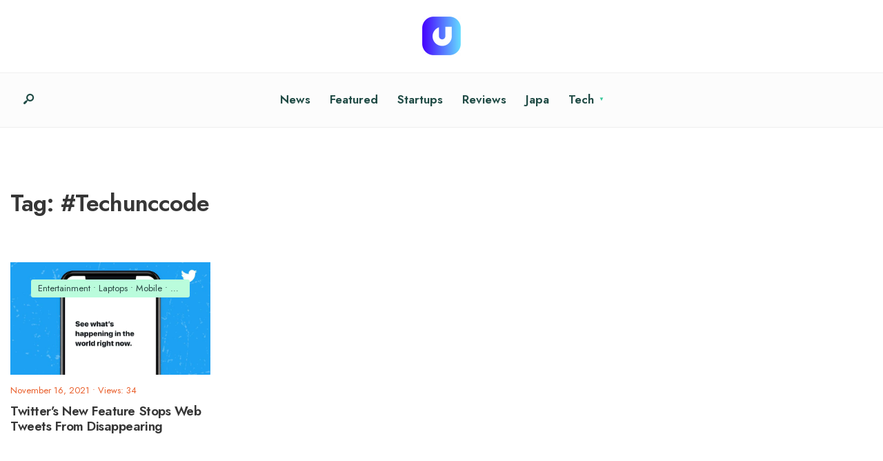

--- FILE ---
content_type: text/html; charset=UTF-8
request_url: https://techuncode.com/tag/techunccode/
body_size: 31165
content:
<!DOCTYPE html>
<html dir="ltr" lang="en-US" prefix="og: https://ogp.me/ns#">
<head><meta charset="UTF-8">
<!-- Set the viewport width to device width for mobile -->
<meta name="viewport" content="width=device-width, initial-scale=1, maximum-scale=1" />
<!-- Manifest added by SuperPWA - Progressive Web Apps Plugin For WordPress -->
<link rel="manifest" href="/superpwa-manifest.json">
<meta name="theme-color" content="#D5E0EB">
<meta name="mobile-web-app-capable" content="yes">
<meta name="apple-touch-fullscreen" content="yes">
<meta name="apple-mobile-web-app-title" content="Techuncode">
<meta name="application-name" content="Techuncode">
<meta name="apple-mobile-web-app-capable" content="yes">
<meta name="apple-mobile-web-app-status-bar-style" content="default">
<link rel="apple-touch-icon"  href="https://54.172.173.93/wp-content/uploads/2023/04/cropped-cropped-techuncode_icon.png">
<link rel="apple-touch-icon" sizes="192x192" href="https://54.172.173.93/wp-content/uploads/2023/04/cropped-cropped-techuncode_icon.png">
<!-- / SuperPWA.com -->
<title>#Techunccode - Techuncode</title>
		<style type="text/css">
					.heateor_sss_button_instagram span.heateor_sss_svg,a.heateor_sss_instagram span.heateor_sss_svg{background:radial-gradient(circle at 30% 107%,#fdf497 0,#fdf497 5%,#fd5949 45%,#d6249f 60%,#285aeb 90%)}
											.heateor_sss_horizontal_sharing .heateor_sss_svg,.heateor_sss_standard_follow_icons_container .heateor_sss_svg{
							color: #fff;
						border-width: 0px;
			border-style: solid;
			border-color: transparent;
		}
					.heateor_sss_horizontal_sharing .heateorSssTCBackground{
				color:#666;
			}
					.heateor_sss_horizontal_sharing span.heateor_sss_svg:hover,.heateor_sss_standard_follow_icons_container span.heateor_sss_svg:hover{
						border-color: transparent;
		}
		.heateor_sss_vertical_sharing span.heateor_sss_svg,.heateor_sss_floating_follow_icons_container span.heateor_sss_svg{
							color: #fff;
						border-width: 0px;
			border-style: solid;
			border-color: transparent;
		}
				.heateor_sss_vertical_sharing .heateorSssTCBackground{
			color:#666;
		}
						.heateor_sss_vertical_sharing span.heateor_sss_svg:hover,.heateor_sss_floating_follow_icons_container span.heateor_sss_svg:hover{
						border-color: transparent;
		}
		@media screen and (max-width:783px) {.heateor_sss_vertical_sharing{display:none!important}}div.heateor_sss_mobile_footer{display:none;}@media screen and (max-width:783px){div.heateor_sss_bottom_sharing .heateorSssTCBackground{background-color:white}div.heateor_sss_bottom_sharing{width:100%!important;left:0!important;}div.heateor_sss_bottom_sharing a{width:11.111111111111% !important;}div.heateor_sss_bottom_sharing .heateor_sss_svg{width: 100% !important;}div.heateor_sss_bottom_sharing div.heateorSssTotalShareCount{font-size:1em!important;line-height:28px!important}div.heateor_sss_bottom_sharing div.heateorSssTotalShareText{font-size:.7em!important;line-height:0px!important}div.heateor_sss_mobile_footer{display:block;height:40px;}.heateor_sss_bottom_sharing{padding:0!important;display:block!important;width:auto!important;bottom:-2px!important;top: auto!important;}.heateor_sss_bottom_sharing .heateor_sss_square_count{line-height:inherit;}.heateor_sss_bottom_sharing .heateorSssSharingArrow{display:none;}.heateor_sss_bottom_sharing .heateorSssTCBackground{margin-right:1.1em!important}}		</style>
		
		<!-- All in One SEO Pro 4.4.5.1 - aioseo.com -->
		<meta name="robots" content="max-image-preview:large" />
		<link rel="canonical" href="https://techuncode.com/tag/techunccode/" />
		<meta name="generator" content="All in One SEO Pro (AIOSEO) 4.4.5.1" />
		<meta property="og:locale" content="en_US" />
		<meta property="og:site_name" content="Techuncode - Simplifying Technology" />
		<meta property="og:type" content="article" />
		<meta property="og:title" content="#Techunccode - Techuncode" />
		<meta property="og:url" content="https://techuncode.com/tag/techunccode/" />
		<meta name="twitter:card" content="summary_large_image" />
		<meta name="twitter:title" content="#Techunccode - Techuncode" />
		<script type="application/ld+json" class="aioseo-schema">
			{"@context":"https:\/\/schema.org","@graph":[{"@type":"BreadcrumbList","@id":"https:\/\/techuncode.com\/tag\/techunccode\/#breadcrumblist","itemListElement":[{"@type":"ListItem","@id":"https:\/\/techuncode.com\/#listItem","position":1,"item":{"@type":"WebPage","@id":"https:\/\/techuncode.com\/","name":"Home","description":"BUSINESS Startups Cryptocurrency","url":"https:\/\/techuncode.com\/"},"nextItem":"https:\/\/techuncode.com\/tag\/techunccode\/#listItem"},{"@type":"ListItem","@id":"https:\/\/techuncode.com\/tag\/techunccode\/#listItem","position":2,"item":{"@type":"WebPage","@id":"https:\/\/techuncode.com\/tag\/techunccode\/","name":"#Techunccode","url":"https:\/\/techuncode.com\/tag\/techunccode\/"},"previousItem":"https:\/\/techuncode.com\/#listItem"}]},{"@type":"CollectionPage","@id":"https:\/\/techuncode.com\/tag\/techunccode\/#collectionpage","url":"https:\/\/techuncode.com\/tag\/techunccode\/","name":"#Techunccode - Techuncode","inLanguage":"en-US","isPartOf":{"@id":"https:\/\/techuncode.com\/#website"},"breadcrumb":{"@id":"https:\/\/techuncode.com\/tag\/techunccode\/#breadcrumblist"}},{"@type":"Organization","@id":"https:\/\/techuncode.com\/#organization","name":"Techuncode","url":"https:\/\/techuncode.com\/"},{"@type":"WebSite","@id":"https:\/\/techuncode.com\/#website","url":"https:\/\/techuncode.com\/","name":"Techuncode","description":"Simplifying Technology","inLanguage":"en-US","publisher":{"@id":"https:\/\/techuncode.com\/#organization"}}]}
		</script>
		<!-- All in One SEO Pro -->

<link rel='dns-prefetch' href='//www.googletagmanager.com' />
<link rel='dns-prefetch' href='//fonts.googleapis.com' />
<link rel='dns-prefetch' href='//pagead2.googlesyndication.com' />
<link rel='preconnect' href='https://fonts.gstatic.com' crossorigin />
<link rel="alternate" type="application/rss+xml" title="Techuncode &raquo; Feed" href="https://techuncode.com/feed/" />
<link rel="alternate" type="application/rss+xml" title="Techuncode &raquo; Comments Feed" href="https://techuncode.com/comments/feed/" />
<link rel="alternate" type="application/rss+xml" title="Techuncode &raquo; #Techunccode Tag Feed" href="https://techuncode.com/tag/techunccode/feed/" />
		<!-- This site uses the Google Analytics by MonsterInsights plugin v8.27.0 - Using Analytics tracking - https://www.monsterinsights.com/ -->
							<script src="//www.googletagmanager.com/gtag/js?id=G-YE0DYT58TP"  data-cfasync="false" data-wpfc-render="false" type="text/javascript" async></script>
			<script data-cfasync="false" data-wpfc-render="false" type="text/javascript">
				var mi_version = '8.27.0';
				var mi_track_user = true;
				var mi_no_track_reason = '';
								var MonsterInsightsDefaultLocations = {"page_location":"https:\/\/techuncode.com\/tag\/techunccode\/"};
				if ( typeof MonsterInsightsPrivacyGuardFilter === 'function' ) {
					var MonsterInsightsLocations = (typeof MonsterInsightsExcludeQuery === 'object') ? MonsterInsightsPrivacyGuardFilter( MonsterInsightsExcludeQuery ) : MonsterInsightsPrivacyGuardFilter( MonsterInsightsDefaultLocations );
				} else {
					var MonsterInsightsLocations = (typeof MonsterInsightsExcludeQuery === 'object') ? MonsterInsightsExcludeQuery : MonsterInsightsDefaultLocations;
				}

								var disableStrs = [
										'ga-disable-G-YE0DYT58TP',
									];

				/* Function to detect opted out users */
				function __gtagTrackerIsOptedOut() {
					for (var index = 0; index < disableStrs.length; index++) {
						if (document.cookie.indexOf(disableStrs[index] + '=true') > -1) {
							return true;
						}
					}

					return false;
				}

				/* Disable tracking if the opt-out cookie exists. */
				if (__gtagTrackerIsOptedOut()) {
					for (var index = 0; index < disableStrs.length; index++) {
						window[disableStrs[index]] = true;
					}
				}

				/* Opt-out function */
				function __gtagTrackerOptout() {
					for (var index = 0; index < disableStrs.length; index++) {
						document.cookie = disableStrs[index] + '=true; expires=Thu, 31 Dec 2099 23:59:59 UTC; path=/';
						window[disableStrs[index]] = true;
					}
				}

				if ('undefined' === typeof gaOptout) {
					function gaOptout() {
						__gtagTrackerOptout();
					}
				}
								window.dataLayer = window.dataLayer || [];

				window.MonsterInsightsDualTracker = {
					helpers: {},
					trackers: {},
				};
				if (mi_track_user) {
					function __gtagDataLayer() {
						dataLayer.push(arguments);
					}

					function __gtagTracker(type, name, parameters) {
						if (!parameters) {
							parameters = {};
						}

						if (parameters.send_to) {
							__gtagDataLayer.apply(null, arguments);
							return;
						}

						if (type === 'event') {
														parameters.send_to = monsterinsights_frontend.v4_id;
							var hookName = name;
							if (typeof parameters['event_category'] !== 'undefined') {
								hookName = parameters['event_category'] + ':' + name;
							}

							if (typeof MonsterInsightsDualTracker.trackers[hookName] !== 'undefined') {
								MonsterInsightsDualTracker.trackers[hookName](parameters);
							} else {
								__gtagDataLayer('event', name, parameters);
							}
							
						} else {
							__gtagDataLayer.apply(null, arguments);
						}
					}

					__gtagTracker('js', new Date());
					__gtagTracker('set', {
						'developer_id.dZGIzZG': true,
											});
					if ( MonsterInsightsLocations.page_location ) {
						__gtagTracker('set', MonsterInsightsLocations);
					}
										__gtagTracker('config', 'G-YE0DYT58TP', {"forceSSL":"true","link_attribution":"true"} );
															window.gtag = __gtagTracker;										(function () {
						/* https://developers.google.com/analytics/devguides/collection/analyticsjs/ */
						/* ga and __gaTracker compatibility shim. */
						var noopfn = function () {
							return null;
						};
						var newtracker = function () {
							return new Tracker();
						};
						var Tracker = function () {
							return null;
						};
						var p = Tracker.prototype;
						p.get = noopfn;
						p.set = noopfn;
						p.send = function () {
							var args = Array.prototype.slice.call(arguments);
							args.unshift('send');
							__gaTracker.apply(null, args);
						};
						var __gaTracker = function () {
							var len = arguments.length;
							if (len === 0) {
								return;
							}
							var f = arguments[len - 1];
							if (typeof f !== 'object' || f === null || typeof f.hitCallback !== 'function') {
								if ('send' === arguments[0]) {
									var hitConverted, hitObject = false, action;
									if ('event' === arguments[1]) {
										if ('undefined' !== typeof arguments[3]) {
											hitObject = {
												'eventAction': arguments[3],
												'eventCategory': arguments[2],
												'eventLabel': arguments[4],
												'value': arguments[5] ? arguments[5] : 1,
											}
										}
									}
									if ('pageview' === arguments[1]) {
										if ('undefined' !== typeof arguments[2]) {
											hitObject = {
												'eventAction': 'page_view',
												'page_path': arguments[2],
											}
										}
									}
									if (typeof arguments[2] === 'object') {
										hitObject = arguments[2];
									}
									if (typeof arguments[5] === 'object') {
										Object.assign(hitObject, arguments[5]);
									}
									if ('undefined' !== typeof arguments[1].hitType) {
										hitObject = arguments[1];
										if ('pageview' === hitObject.hitType) {
											hitObject.eventAction = 'page_view';
										}
									}
									if (hitObject) {
										action = 'timing' === arguments[1].hitType ? 'timing_complete' : hitObject.eventAction;
										hitConverted = mapArgs(hitObject);
										__gtagTracker('event', action, hitConverted);
									}
								}
								return;
							}

							function mapArgs(args) {
								var arg, hit = {};
								var gaMap = {
									'eventCategory': 'event_category',
									'eventAction': 'event_action',
									'eventLabel': 'event_label',
									'eventValue': 'event_value',
									'nonInteraction': 'non_interaction',
									'timingCategory': 'event_category',
									'timingVar': 'name',
									'timingValue': 'value',
									'timingLabel': 'event_label',
									'page': 'page_path',
									'location': 'page_location',
									'title': 'page_title',
									'referrer' : 'page_referrer',
								};
								for (arg in args) {
																		if (!(!args.hasOwnProperty(arg) || !gaMap.hasOwnProperty(arg))) {
										hit[gaMap[arg]] = args[arg];
									} else {
										hit[arg] = args[arg];
									}
								}
								return hit;
							}

							try {
								f.hitCallback();
							} catch (ex) {
							}
						};
						__gaTracker.create = newtracker;
						__gaTracker.getByName = newtracker;
						__gaTracker.getAll = function () {
							return [];
						};
						__gaTracker.remove = noopfn;
						__gaTracker.loaded = true;
						window['__gaTracker'] = __gaTracker;
					})();
									} else {
										console.log("");
					(function () {
						function __gtagTracker() {
							return null;
						}

						window['__gtagTracker'] = __gtagTracker;
						window['gtag'] = __gtagTracker;
					})();
									}
			</script>
				<!-- / Google Analytics by MonsterInsights -->
		<script type="text/javascript">
/* <![CDATA[ */
window._wpemojiSettings = {"baseUrl":"https:\/\/s.w.org\/images\/core\/emoji\/14.0.0\/72x72\/","ext":".png","svgUrl":"https:\/\/s.w.org\/images\/core\/emoji\/14.0.0\/svg\/","svgExt":".svg","source":{"concatemoji":"https:\/\/techuncode.com\/wp-includes\/js\/wp-emoji-release.min.js?ver=6.4.3"}};
/*! This file is auto-generated */
!function(i,n){var o,s,e;function c(e){try{var t={supportTests:e,timestamp:(new Date).valueOf()};sessionStorage.setItem(o,JSON.stringify(t))}catch(e){}}function p(e,t,n){e.clearRect(0,0,e.canvas.width,e.canvas.height),e.fillText(t,0,0);var t=new Uint32Array(e.getImageData(0,0,e.canvas.width,e.canvas.height).data),r=(e.clearRect(0,0,e.canvas.width,e.canvas.height),e.fillText(n,0,0),new Uint32Array(e.getImageData(0,0,e.canvas.width,e.canvas.height).data));return t.every(function(e,t){return e===r[t]})}function u(e,t,n){switch(t){case"flag":return n(e,"\ud83c\udff3\ufe0f\u200d\u26a7\ufe0f","\ud83c\udff3\ufe0f\u200b\u26a7\ufe0f")?!1:!n(e,"\ud83c\uddfa\ud83c\uddf3","\ud83c\uddfa\u200b\ud83c\uddf3")&&!n(e,"\ud83c\udff4\udb40\udc67\udb40\udc62\udb40\udc65\udb40\udc6e\udb40\udc67\udb40\udc7f","\ud83c\udff4\u200b\udb40\udc67\u200b\udb40\udc62\u200b\udb40\udc65\u200b\udb40\udc6e\u200b\udb40\udc67\u200b\udb40\udc7f");case"emoji":return!n(e,"\ud83e\udef1\ud83c\udffb\u200d\ud83e\udef2\ud83c\udfff","\ud83e\udef1\ud83c\udffb\u200b\ud83e\udef2\ud83c\udfff")}return!1}function f(e,t,n){var r="undefined"!=typeof WorkerGlobalScope&&self instanceof WorkerGlobalScope?new OffscreenCanvas(300,150):i.createElement("canvas"),a=r.getContext("2d",{willReadFrequently:!0}),o=(a.textBaseline="top",a.font="600 32px Arial",{});return e.forEach(function(e){o[e]=t(a,e,n)}),o}function t(e){var t=i.createElement("script");t.src=e,t.defer=!0,i.head.appendChild(t)}"undefined"!=typeof Promise&&(o="wpEmojiSettingsSupports",s=["flag","emoji"],n.supports={everything:!0,everythingExceptFlag:!0},e=new Promise(function(e){i.addEventListener("DOMContentLoaded",e,{once:!0})}),new Promise(function(t){var n=function(){try{var e=JSON.parse(sessionStorage.getItem(o));if("object"==typeof e&&"number"==typeof e.timestamp&&(new Date).valueOf()<e.timestamp+604800&&"object"==typeof e.supportTests)return e.supportTests}catch(e){}return null}();if(!n){if("undefined"!=typeof Worker&&"undefined"!=typeof OffscreenCanvas&&"undefined"!=typeof URL&&URL.createObjectURL&&"undefined"!=typeof Blob)try{var e="postMessage("+f.toString()+"("+[JSON.stringify(s),u.toString(),p.toString()].join(",")+"));",r=new Blob([e],{type:"text/javascript"}),a=new Worker(URL.createObjectURL(r),{name:"wpTestEmojiSupports"});return void(a.onmessage=function(e){c(n=e.data),a.terminate(),t(n)})}catch(e){}c(n=f(s,u,p))}t(n)}).then(function(e){for(var t in e)n.supports[t]=e[t],n.supports.everything=n.supports.everything&&n.supports[t],"flag"!==t&&(n.supports.everythingExceptFlag=n.supports.everythingExceptFlag&&n.supports[t]);n.supports.everythingExceptFlag=n.supports.everythingExceptFlag&&!n.supports.flag,n.DOMReady=!1,n.readyCallback=function(){n.DOMReady=!0}}).then(function(){return e}).then(function(){var e;n.supports.everything||(n.readyCallback(),(e=n.source||{}).concatemoji?t(e.concatemoji):e.wpemoji&&e.twemoji&&(t(e.twemoji),t(e.wpemoji)))}))}((window,document),window._wpemojiSettings);
/* ]]> */
</script>
<style id='wp-emoji-styles-inline-css' type='text/css'>

	img.wp-smiley, img.emoji {
		display: inline !important;
		border: none !important;
		box-shadow: none !important;
		height: 1em !important;
		width: 1em !important;
		margin: 0 0.07em !important;
		vertical-align: -0.1em !important;
		background: none !important;
		padding: 0 !important;
	}
</style>
<link rel='stylesheet' id='wp-block-library-css' href='https://techuncode.com/wp-includes/css/dist/block-library/style.min.css?ver=6.4.3' type='text/css' media='all' />
<style id='wp-block-library-theme-inline-css' type='text/css'>
.wp-block-audio figcaption{color:#555;font-size:13px;text-align:center}.is-dark-theme .wp-block-audio figcaption{color:hsla(0,0%,100%,.65)}.wp-block-audio{margin:0 0 1em}.wp-block-code{border:1px solid #ccc;border-radius:4px;font-family:Menlo,Consolas,monaco,monospace;padding:.8em 1em}.wp-block-embed figcaption{color:#555;font-size:13px;text-align:center}.is-dark-theme .wp-block-embed figcaption{color:hsla(0,0%,100%,.65)}.wp-block-embed{margin:0 0 1em}.blocks-gallery-caption{color:#555;font-size:13px;text-align:center}.is-dark-theme .blocks-gallery-caption{color:hsla(0,0%,100%,.65)}.wp-block-image figcaption{color:#555;font-size:13px;text-align:center}.is-dark-theme .wp-block-image figcaption{color:hsla(0,0%,100%,.65)}.wp-block-image{margin:0 0 1em}.wp-block-pullquote{border-bottom:4px solid;border-top:4px solid;color:currentColor;margin-bottom:1.75em}.wp-block-pullquote cite,.wp-block-pullquote footer,.wp-block-pullquote__citation{color:currentColor;font-size:.8125em;font-style:normal;text-transform:uppercase}.wp-block-quote{border-left:.25em solid;margin:0 0 1.75em;padding-left:1em}.wp-block-quote cite,.wp-block-quote footer{color:currentColor;font-size:.8125em;font-style:normal;position:relative}.wp-block-quote.has-text-align-right{border-left:none;border-right:.25em solid;padding-left:0;padding-right:1em}.wp-block-quote.has-text-align-center{border:none;padding-left:0}.wp-block-quote.is-large,.wp-block-quote.is-style-large,.wp-block-quote.is-style-plain{border:none}.wp-block-search .wp-block-search__label{font-weight:700}.wp-block-search__button{border:1px solid #ccc;padding:.375em .625em}:where(.wp-block-group.has-background){padding:1.25em 2.375em}.wp-block-separator.has-css-opacity{opacity:.4}.wp-block-separator{border:none;border-bottom:2px solid;margin-left:auto;margin-right:auto}.wp-block-separator.has-alpha-channel-opacity{opacity:1}.wp-block-separator:not(.is-style-wide):not(.is-style-dots){width:100px}.wp-block-separator.has-background:not(.is-style-dots){border-bottom:none;height:1px}.wp-block-separator.has-background:not(.is-style-wide):not(.is-style-dots){height:2px}.wp-block-table{margin:0 0 1em}.wp-block-table td,.wp-block-table th{word-break:normal}.wp-block-table figcaption{color:#555;font-size:13px;text-align:center}.is-dark-theme .wp-block-table figcaption{color:hsla(0,0%,100%,.65)}.wp-block-video figcaption{color:#555;font-size:13px;text-align:center}.is-dark-theme .wp-block-video figcaption{color:hsla(0,0%,100%,.65)}.wp-block-video{margin:0 0 1em}.wp-block-template-part.has-background{margin-bottom:0;margin-top:0;padding:1.25em 2.375em}
</style>
<link rel='stylesheet' id='wpda_countdown_gutenberg_css-css' href='https://techuncode.com/wp-content/plugins/widget-countdown/includes/gutenberg/style.css?ver=6.4.3' type='text/css' media='all' />
<link rel='stylesheet' id='wp-components-css' href='https://techuncode.com/wp-includes/css/dist/components/style.min.css?ver=6.4.3' type='text/css' media='all' />
<link rel='stylesheet' id='wp-block-editor-css' href='https://techuncode.com/wp-includes/css/dist/block-editor/style.min.css?ver=6.4.3' type='text/css' media='all' />
<link rel='stylesheet' id='wp-reusable-blocks-css' href='https://techuncode.com/wp-includes/css/dist/reusable-blocks/style.min.css?ver=6.4.3' type='text/css' media='all' />
<link rel='stylesheet' id='wp-patterns-css' href='https://techuncode.com/wp-includes/css/dist/patterns/style.min.css?ver=6.4.3' type='text/css' media='all' />
<link rel='stylesheet' id='wp-editor-css' href='https://techuncode.com/wp-includes/css/dist/editor/style.min.css?ver=6.4.3' type='text/css' media='all' />
<link rel='stylesheet' id='common-css' href='https://techuncode.com/wp-admin/css/common.min.css?ver=6.4.3' type='text/css' media='all' />
<link rel='stylesheet' id='forms-css' href='https://techuncode.com/wp-admin/css/forms.min.css?ver=6.4.3' type='text/css' media='all' />
<link rel='stylesheet' id='wp-reset-editor-styles-css' href='https://techuncode.com/wp-includes/css/dist/block-library/reset.min.css?ver=6.4.3' type='text/css' media='all' />
<link rel='stylesheet' id='wp-block-editor-content-css' href='https://techuncode.com/wp-includes/css/dist/block-editor/content.min.css?ver=6.4.3' type='text/css' media='all' />
<link rel='stylesheet' id='wp-editor-classic-layout-styles-css' href='https://techuncode.com/wp-includes/css/dist/edit-post/classic.min.css?ver=6.4.3' type='text/css' media='all' />
<link rel='stylesheet' id='wp-edit-blocks-css' href='https://techuncode.com/wp-includes/css/dist/block-library/editor.min.css?ver=6.4.3' type='text/css' media='all' />
<link rel='stylesheet' id='wp-commands-css' href='https://techuncode.com/wp-includes/css/dist/commands/style.min.css?ver=6.4.3' type='text/css' media='all' />
<link rel='stylesheet' id='wp-edit-post-css' href='https://techuncode.com/wp-includes/css/dist/edit-post/style.min.css?ver=6.4.3' type='text/css' media='all' />
<link rel='stylesheet' id='jetpack-social-editor-css' href='https://techuncode.com/wp-content/plugins/jetpack-social/build/editor.css?minify=false&#038;ver=ff9c6c75229307da3c47' type='text/css' media='all' />
<style id='classic-theme-styles-inline-css' type='text/css'>
/*! This file is auto-generated */
.wp-block-button__link{color:#fff;background-color:#32373c;border-radius:9999px;box-shadow:none;text-decoration:none;padding:calc(.667em + 2px) calc(1.333em + 2px);font-size:1.125em}.wp-block-file__button{background:#32373c;color:#fff;text-decoration:none}
</style>
<style id='global-styles-inline-css' type='text/css'>
body{--wp--preset--color--black: #000000;--wp--preset--color--cyan-bluish-gray: #abb8c3;--wp--preset--color--white: #ffffff;--wp--preset--color--pale-pink: #f78da7;--wp--preset--color--vivid-red: #cf2e2e;--wp--preset--color--luminous-vivid-orange: #ff6900;--wp--preset--color--luminous-vivid-amber: #fcb900;--wp--preset--color--light-green-cyan: #7bdcb5;--wp--preset--color--vivid-green-cyan: #00d084;--wp--preset--color--pale-cyan-blue: #8ed1fc;--wp--preset--color--vivid-cyan-blue: #0693e3;--wp--preset--color--vivid-purple: #9b51e0;--wp--preset--gradient--vivid-cyan-blue-to-vivid-purple: linear-gradient(135deg,rgba(6,147,227,1) 0%,rgb(155,81,224) 100%);--wp--preset--gradient--light-green-cyan-to-vivid-green-cyan: linear-gradient(135deg,rgb(122,220,180) 0%,rgb(0,208,130) 100%);--wp--preset--gradient--luminous-vivid-amber-to-luminous-vivid-orange: linear-gradient(135deg,rgba(252,185,0,1) 0%,rgba(255,105,0,1) 100%);--wp--preset--gradient--luminous-vivid-orange-to-vivid-red: linear-gradient(135deg,rgba(255,105,0,1) 0%,rgb(207,46,46) 100%);--wp--preset--gradient--very-light-gray-to-cyan-bluish-gray: linear-gradient(135deg,rgb(238,238,238) 0%,rgb(169,184,195) 100%);--wp--preset--gradient--cool-to-warm-spectrum: linear-gradient(135deg,rgb(74,234,220) 0%,rgb(151,120,209) 20%,rgb(207,42,186) 40%,rgb(238,44,130) 60%,rgb(251,105,98) 80%,rgb(254,248,76) 100%);--wp--preset--gradient--blush-light-purple: linear-gradient(135deg,rgb(255,206,236) 0%,rgb(152,150,240) 100%);--wp--preset--gradient--blush-bordeaux: linear-gradient(135deg,rgb(254,205,165) 0%,rgb(254,45,45) 50%,rgb(107,0,62) 100%);--wp--preset--gradient--luminous-dusk: linear-gradient(135deg,rgb(255,203,112) 0%,rgb(199,81,192) 50%,rgb(65,88,208) 100%);--wp--preset--gradient--pale-ocean: linear-gradient(135deg,rgb(255,245,203) 0%,rgb(182,227,212) 50%,rgb(51,167,181) 100%);--wp--preset--gradient--electric-grass: linear-gradient(135deg,rgb(202,248,128) 0%,rgb(113,206,126) 100%);--wp--preset--gradient--midnight: linear-gradient(135deg,rgb(2,3,129) 0%,rgb(40,116,252) 100%);--wp--preset--font-size--small: 13px;--wp--preset--font-size--medium: 20px;--wp--preset--font-size--large: 36px;--wp--preset--font-size--x-large: 42px;--wp--preset--spacing--20: 0.44rem;--wp--preset--spacing--30: 0.67rem;--wp--preset--spacing--40: 1rem;--wp--preset--spacing--50: 1.5rem;--wp--preset--spacing--60: 2.25rem;--wp--preset--spacing--70: 3.38rem;--wp--preset--spacing--80: 5.06rem;--wp--preset--shadow--natural: 6px 6px 9px rgba(0, 0, 0, 0.2);--wp--preset--shadow--deep: 12px 12px 50px rgba(0, 0, 0, 0.4);--wp--preset--shadow--sharp: 6px 6px 0px rgba(0, 0, 0, 0.2);--wp--preset--shadow--outlined: 6px 6px 0px -3px rgba(255, 255, 255, 1), 6px 6px rgba(0, 0, 0, 1);--wp--preset--shadow--crisp: 6px 6px 0px rgba(0, 0, 0, 1);}:where(.is-layout-flex){gap: 0.5em;}:where(.is-layout-grid){gap: 0.5em;}body .is-layout-flow > .alignleft{float: left;margin-inline-start: 0;margin-inline-end: 2em;}body .is-layout-flow > .alignright{float: right;margin-inline-start: 2em;margin-inline-end: 0;}body .is-layout-flow > .aligncenter{margin-left: auto !important;margin-right: auto !important;}body .is-layout-constrained > .alignleft{float: left;margin-inline-start: 0;margin-inline-end: 2em;}body .is-layout-constrained > .alignright{float: right;margin-inline-start: 2em;margin-inline-end: 0;}body .is-layout-constrained > .aligncenter{margin-left: auto !important;margin-right: auto !important;}body .is-layout-constrained > :where(:not(.alignleft):not(.alignright):not(.alignfull)){max-width: var(--wp--style--global--content-size);margin-left: auto !important;margin-right: auto !important;}body .is-layout-constrained > .alignwide{max-width: var(--wp--style--global--wide-size);}body .is-layout-flex{display: flex;}body .is-layout-flex{flex-wrap: wrap;align-items: center;}body .is-layout-flex > *{margin: 0;}body .is-layout-grid{display: grid;}body .is-layout-grid > *{margin: 0;}:where(.wp-block-columns.is-layout-flex){gap: 2em;}:where(.wp-block-columns.is-layout-grid){gap: 2em;}:where(.wp-block-post-template.is-layout-flex){gap: 1.25em;}:where(.wp-block-post-template.is-layout-grid){gap: 1.25em;}.has-black-color{color: var(--wp--preset--color--black) !important;}.has-cyan-bluish-gray-color{color: var(--wp--preset--color--cyan-bluish-gray) !important;}.has-white-color{color: var(--wp--preset--color--white) !important;}.has-pale-pink-color{color: var(--wp--preset--color--pale-pink) !important;}.has-vivid-red-color{color: var(--wp--preset--color--vivid-red) !important;}.has-luminous-vivid-orange-color{color: var(--wp--preset--color--luminous-vivid-orange) !important;}.has-luminous-vivid-amber-color{color: var(--wp--preset--color--luminous-vivid-amber) !important;}.has-light-green-cyan-color{color: var(--wp--preset--color--light-green-cyan) !important;}.has-vivid-green-cyan-color{color: var(--wp--preset--color--vivid-green-cyan) !important;}.has-pale-cyan-blue-color{color: var(--wp--preset--color--pale-cyan-blue) !important;}.has-vivid-cyan-blue-color{color: var(--wp--preset--color--vivid-cyan-blue) !important;}.has-vivid-purple-color{color: var(--wp--preset--color--vivid-purple) !important;}.has-black-background-color{background-color: var(--wp--preset--color--black) !important;}.has-cyan-bluish-gray-background-color{background-color: var(--wp--preset--color--cyan-bluish-gray) !important;}.has-white-background-color{background-color: var(--wp--preset--color--white) !important;}.has-pale-pink-background-color{background-color: var(--wp--preset--color--pale-pink) !important;}.has-vivid-red-background-color{background-color: var(--wp--preset--color--vivid-red) !important;}.has-luminous-vivid-orange-background-color{background-color: var(--wp--preset--color--luminous-vivid-orange) !important;}.has-luminous-vivid-amber-background-color{background-color: var(--wp--preset--color--luminous-vivid-amber) !important;}.has-light-green-cyan-background-color{background-color: var(--wp--preset--color--light-green-cyan) !important;}.has-vivid-green-cyan-background-color{background-color: var(--wp--preset--color--vivid-green-cyan) !important;}.has-pale-cyan-blue-background-color{background-color: var(--wp--preset--color--pale-cyan-blue) !important;}.has-vivid-cyan-blue-background-color{background-color: var(--wp--preset--color--vivid-cyan-blue) !important;}.has-vivid-purple-background-color{background-color: var(--wp--preset--color--vivid-purple) !important;}.has-black-border-color{border-color: var(--wp--preset--color--black) !important;}.has-cyan-bluish-gray-border-color{border-color: var(--wp--preset--color--cyan-bluish-gray) !important;}.has-white-border-color{border-color: var(--wp--preset--color--white) !important;}.has-pale-pink-border-color{border-color: var(--wp--preset--color--pale-pink) !important;}.has-vivid-red-border-color{border-color: var(--wp--preset--color--vivid-red) !important;}.has-luminous-vivid-orange-border-color{border-color: var(--wp--preset--color--luminous-vivid-orange) !important;}.has-luminous-vivid-amber-border-color{border-color: var(--wp--preset--color--luminous-vivid-amber) !important;}.has-light-green-cyan-border-color{border-color: var(--wp--preset--color--light-green-cyan) !important;}.has-vivid-green-cyan-border-color{border-color: var(--wp--preset--color--vivid-green-cyan) !important;}.has-pale-cyan-blue-border-color{border-color: var(--wp--preset--color--pale-cyan-blue) !important;}.has-vivid-cyan-blue-border-color{border-color: var(--wp--preset--color--vivid-cyan-blue) !important;}.has-vivid-purple-border-color{border-color: var(--wp--preset--color--vivid-purple) !important;}.has-vivid-cyan-blue-to-vivid-purple-gradient-background{background: var(--wp--preset--gradient--vivid-cyan-blue-to-vivid-purple) !important;}.has-light-green-cyan-to-vivid-green-cyan-gradient-background{background: var(--wp--preset--gradient--light-green-cyan-to-vivid-green-cyan) !important;}.has-luminous-vivid-amber-to-luminous-vivid-orange-gradient-background{background: var(--wp--preset--gradient--luminous-vivid-amber-to-luminous-vivid-orange) !important;}.has-luminous-vivid-orange-to-vivid-red-gradient-background{background: var(--wp--preset--gradient--luminous-vivid-orange-to-vivid-red) !important;}.has-very-light-gray-to-cyan-bluish-gray-gradient-background{background: var(--wp--preset--gradient--very-light-gray-to-cyan-bluish-gray) !important;}.has-cool-to-warm-spectrum-gradient-background{background: var(--wp--preset--gradient--cool-to-warm-spectrum) !important;}.has-blush-light-purple-gradient-background{background: var(--wp--preset--gradient--blush-light-purple) !important;}.has-blush-bordeaux-gradient-background{background: var(--wp--preset--gradient--blush-bordeaux) !important;}.has-luminous-dusk-gradient-background{background: var(--wp--preset--gradient--luminous-dusk) !important;}.has-pale-ocean-gradient-background{background: var(--wp--preset--gradient--pale-ocean) !important;}.has-electric-grass-gradient-background{background: var(--wp--preset--gradient--electric-grass) !important;}.has-midnight-gradient-background{background: var(--wp--preset--gradient--midnight) !important;}.has-small-font-size{font-size: var(--wp--preset--font-size--small) !important;}.has-medium-font-size{font-size: var(--wp--preset--font-size--medium) !important;}.has-large-font-size{font-size: var(--wp--preset--font-size--large) !important;}.has-x-large-font-size{font-size: var(--wp--preset--font-size--x-large) !important;}
.wp-block-navigation a:where(:not(.wp-element-button)){color: inherit;}
:where(.wp-block-post-template.is-layout-flex){gap: 1.25em;}:where(.wp-block-post-template.is-layout-grid){gap: 1.25em;}
:where(.wp-block-columns.is-layout-flex){gap: 2em;}:where(.wp-block-columns.is-layout-grid){gap: 2em;}
.wp-block-pullquote{font-size: 1.5em;line-height: 1.6;}
</style>
<link rel='stylesheet' id='redux-extendify-styles-css' href='https://techuncode.com/wp-content/plugins/redux-framework/redux-core/assets/css/extendify-utilities.css?ver=4.4.11' type='text/css' media='all' />
<link rel='stylesheet' id='dashicons-css' href='https://techuncode.com/wp-includes/css/dashicons.min.css?ver=6.4.3' type='text/css' media='all' />
<link rel='stylesheet' id='post-views-counter-frontend-css' href='https://techuncode.com/wp-content/plugins/post-views-counter/css/frontend.min.css?ver=1.4.6' type='text/css' media='all' />
<link rel='stylesheet' id='SFSImainCss-css' href='https://techuncode.com/wp-content/plugins/ultimate-social-media-icons/css/sfsi-style.css?ver=2.8.5' type='text/css' media='all' />
<link rel='stylesheet' id='bigger-picture-css' href='https://techuncode.com/wp-content/plugins/youtube-channel/assets/lib/bigger-picture/css/bigger-picture.min.css?ver=3.23.4' type='text/css' media='all' />
<link rel='stylesheet' id='youtube-channel-css' href='https://techuncode.com/wp-content/plugins/youtube-channel/assets/css/youtube-channel.min.css?ver=3.23.4' type='text/css' media='all' />
<link rel='stylesheet' id='reviewer-photoswipe-css' href='https://techuncode.com/wp-content/plugins/reviewer/public/assets/css/photoswipe.css?ver=3.14.2' type='text/css' media='all' />
<link rel='stylesheet' id='reviewer-public-css' href='https://techuncode.com/wp-content/plugins/reviewer/public/assets/css/reviewer-public.css?ver=3.14.2' type='text/css' media='all' />
<link rel='stylesheet' id='superpwa-cta-button-css-css' href='https://techuncode.com/wp-content/plugins/super-progressive-web-apps-pro/assets/css/superpwa-cta.css?ver=1.33' type='text/css' media='all' />
<link rel='stylesheet' id='preloader-style-css' href='https://techuncode.com/wp-content/plugins/super-progressive-web-apps-pro/assets/css/preloader-main.min.css?ver=1.33' type='text/css' media='all' />
<link rel='stylesheet' id='newsource-style-css' href='https://techuncode.com/wp-content/themes/newsource/style.css?ver=6.4.3' type='text/css' media='all' />
<link rel='stylesheet' id='newsource-addons-css' href='https://techuncode.com/wp-content/themes/newsource/styles/newsource-addons.css?ver=6.4.3' type='text/css' media='all' />
<link rel='stylesheet' id='fontawesome-css' href='https://techuncode.com/wp-content/themes/newsource/styles/fontawesome.css?ver=6.4.3' type='text/css' media='all' />
<link rel='stylesheet' id='newsource-mobile-css' href='https://techuncode.com/wp-content/themes/newsource/style-mobile.css?ver=6.4.3' type='text/css' media='all' />
<link rel='stylesheet' id='newsletter-css' href='https://techuncode.com/wp-content/plugins/newsletter/style.css?ver=8.3.4' type='text/css' media='all' />
<link rel='stylesheet' id='tablepress-default-css' href='https://techuncode.com/wp-content/plugins/tablepress/css/build/default.css?ver=2.3' type='text/css' media='all' />
<link rel='stylesheet' id='heateor_sss_frontend_css-css' href='https://techuncode.com/wp-content/plugins/sassy-social-share/public/css/sassy-social-share-public.css?ver=3.3.53' type='text/css' media='all' />
<link rel='stylesheet' id='newsletter-popup-css' href='https://techuncode.com/wp-content/plugins/newsletter/subscription/assets/popup.css?ver=8.3.4' type='text/css' media='all' />
<link rel='stylesheet' id='elementor-frontend-css' href='https://techuncode.com/wp-content/plugins/elementor/assets/css/frontend-lite.min.css?ver=3.18.3' type='text/css' media='all' />
<link rel='stylesheet' id='eael-general-css' href='https://techuncode.com/wp-content/plugins/essential-addons-for-elementor-lite/assets/front-end/css/view/general.min.css?ver=5.9.15' type='text/css' media='all' />
<link rel="preload" as="style" href="https://fonts.googleapis.com/css?family=Inter:100,200,300,400,500,600,700,800,900%7CJost:600,400,800,700&#038;subset=latin&#038;display=swap&#038;ver=1732077303" /><link rel="stylesheet" href="https://fonts.googleapis.com/css?family=Inter:100,200,300,400,500,600,700,800,900%7CJost:600,400,800,700&#038;subset=latin&#038;display=swap&#038;ver=1732077303" media="print" onload="this.media='all'"><noscript><link rel="stylesheet" href="https://fonts.googleapis.com/css?family=Inter:100,200,300,400,500,600,700,800,900%7CJost:600,400,800,700&#038;subset=latin&#038;display=swap&#038;ver=1732077303" /></noscript><script type="text/javascript" src="https://techuncode.com/wp-content/plugins/google-analytics-for-wordpress/assets/js/frontend-gtag.js?ver=8.27.0" id="monsterinsights-frontend-script-js"></script>
<script data-cfasync="false" data-wpfc-render="false" type="text/javascript" id='monsterinsights-frontend-script-js-extra'>/* <![CDATA[ */
var monsterinsights_frontend = {"js_events_tracking":"true","download_extensions":"doc,pdf,ppt,zip,xls,docx,pptx,xlsx","inbound_paths":"[{\"path\":\"\\\/go\\\/\",\"label\":\"affiliate\"},{\"path\":\"\\\/recommend\\\/\",\"label\":\"affiliate\"}]","home_url":"https:\/\/techuncode.com","hash_tracking":"false","v4_id":"G-YE0DYT58TP"};/* ]]> */
</script>
<script type="text/javascript" src="https://techuncode.com/wp-includes/js/jquery/jquery.min.js?ver=3.7.1" id="jquery-core-js"></script>
<script type="text/javascript" src="https://techuncode.com/wp-includes/js/jquery/jquery-migrate.min.js?ver=3.4.1" id="jquery-migrate-js"></script>

<!-- Google tag (gtag.js) snippet added by Site Kit -->

<!-- Google Analytics snippet added by Site Kit -->
<script type="text/javascript" src="https://www.googletagmanager.com/gtag/js?id=G-S9BJWX8GD3" id="google_gtagjs-js" async></script>
<script type="text/javascript" id="google_gtagjs-js-after">
/* <![CDATA[ */
window.dataLayer = window.dataLayer || [];function gtag(){dataLayer.push(arguments);}
gtag("set","linker",{"domains":["techuncode.com"]});
gtag("js", new Date());
gtag("set", "developer_id.dZTNiMT", true);
gtag("config", "G-S9BJWX8GD3");
/* ]]> */
</script>

<!-- End Google tag (gtag.js) snippet added by Site Kit -->
<link rel="https://api.w.org/" href="https://techuncode.com/wp-json/" /><link rel="alternate" type="application/json" href="https://techuncode.com/wp-json/wp/v2/tags/2614" /><link rel="EditURI" type="application/rsd+xml" title="RSD" href="https://techuncode.com/xmlrpc.php?rsd" />
<meta name="generator" content="WordPress 6.4.3" />
<meta name="generator" content="Redux 4.4.11" /><meta name="generator" content="Site Kit by Google 1.127.0" /><style>
<div id="countdown">
    <p>Time left: <span id="time"></span></p>
</div>

<script>
function startCountdown() {
    var startDate = new Date("April 17, 2024 17:00:00").getTime();
    var countDownDate = new Date("April 19, 2024 00:00:00").getTime();

    var x = setInterval(function() {
        var now = new Date().getTime();

        if (now >= startDate) {
            var distance = countDownDate - now;
            var days = Math.floor(distance / (1000 * 60 * 60 * 24));
            var hours = Math.floor((distance % (1000 * 60 * 60 * 24)) / (1000 * 60 * 60));
            var minutes = Math.floor((distance % (1000 * 60 * 60)) / (1000 * 60));
            var seconds = Math.floor((distance % (1000 * 60)) / 1000);

            document.getElementById("time").innerHTML = days + "d " + hours + "h " + minutes + "m " + seconds + "s ";

            if (distance < 0) {
                clearInterval(x);
                document.getElementById("time").innerHTML = "EVENT HAS BEGUN";
            }
        } else {
            document.getElementById("time").innerHTML = "Countdown starts at 5 PM on April 17, 2024";
        }
    }, 1000);
}

startCountdown();
</script>

</style>
        <style>
            #tps_carousel_container ._button,
            #tps_carousel_container ._button svg {
                color: #f08100;
                fill: #f08100;
            }

            #tps_carousel_container ._button {
                font-size: 32px;
                line-height: 32px;
            }

            #tps_carousel_container ._button svg {
                width: 32px;
                height: 32px;
            }

            #tps_carousel_container ._button:hover,
            #tps_carousel_container ._button:focus,
            #tps_carousel_container ._button:hover svg,
            #tps_carousel_container ._button:focus svg {
                color: #ffa338;
                fill: #ffa338;
            }

            #tps_carousel_container ._disabled,
            #tps_carousel_container ._disabled svg {
                color: #777777 !important;
                fill: #777777 !important;
            }

            #tps_carousel_container ._carousel {
                margin: 0 42px;
            }

            #tps_carousel_container ._prev {
                margin-right: 10px;
            }

            #tps_carousel_container ._next {
                margin-left: 10px;
            }
        </style>
        
<!-- Google AdSense meta tags added by Site Kit -->
<meta name="google-adsense-platform-account" content="ca-host-pub-2644536267352236">
<meta name="google-adsense-platform-domain" content="sitekit.withgoogle.com">
<!-- End Google AdSense meta tags added by Site Kit -->
<meta name="generator" content="Elementor 3.18.3; features: e_dom_optimization, e_optimized_assets_loading, e_optimized_css_loading, e_font_icon_svg, additional_custom_breakpoints, block_editor_assets_optimize, e_image_loading_optimization; settings: css_print_method-external, google_font-enabled, font_display-swap">
      <meta name="onesignal" content="wordpress-plugin"/>
            <script>

      window.OneSignal = window.OneSignal || [];

      OneSignal.push( function() {
        OneSignal.SERVICE_WORKER_UPDATER_PATH = 'OneSignalSDKUpdaterWorker.js';
                      OneSignal.SERVICE_WORKER_PATH = 'OneSignalSDKWorker.js';
                      OneSignal.SERVICE_WORKER_PARAM = { scope: '/wp-content/plugins/onesignal-free-web-push-notifications/sdk_files/push/onesignal/' };
        OneSignal.setDefaultNotificationUrl("https://techuncode.com");
        var oneSignal_options = {};
        window._oneSignalInitOptions = oneSignal_options;

        oneSignal_options['wordpress'] = true;
oneSignal_options['appId'] = '3676f268-9754-42b3-b8e3-e097b7bdad89';
oneSignal_options['allowLocalhostAsSecureOrigin'] = true;
oneSignal_options['welcomeNotification'] = { };
oneSignal_options['welcomeNotification']['title'] = "";
oneSignal_options['welcomeNotification']['message'] = "";
oneSignal_options['path'] = "https://techuncode.com/wp-content/plugins/onesignal-free-web-push-notifications/sdk_files/";
oneSignal_options['safari_web_id'] = "web.onesignal.auto.49d2239d-a04e-422a-89e0-14dbda97fb4d";
oneSignal_options['promptOptions'] = { };
oneSignal_options['notifyButton'] = { };
oneSignal_options['notifyButton']['enable'] = true;
oneSignal_options['notifyButton']['position'] = 'bottom-right';
oneSignal_options['notifyButton']['theme'] = 'default';
oneSignal_options['notifyButton']['size'] = 'medium';
oneSignal_options['notifyButton']['showCredit'] = true;
oneSignal_options['notifyButton']['text'] = {};
                OneSignal.init(window._oneSignalInitOptions);
                OneSignal.showSlidedownPrompt();      });

      function documentInitOneSignal() {
        var oneSignal_elements = document.getElementsByClassName("OneSignal-prompt");

        var oneSignalLinkClickHandler = function(event) { OneSignal.push(['registerForPushNotifications']); event.preventDefault(); };        for(var i = 0; i < oneSignal_elements.length; i++)
          oneSignal_elements[i].addEventListener('click', oneSignalLinkClickHandler, false);
      }

      if (document.readyState === 'complete') {
           documentInitOneSignal();
      }
      else {
           window.addEventListener("load", function(event){
               documentInitOneSignal();
          });
      }
    </script>

<!-- Google AdSense snippet added by Site Kit -->
<script type="text/javascript" async="async" src="https://pagead2.googlesyndication.com/pagead/js/adsbygoogle.js?client=ca-pub-3985518639985778&amp;host=ca-host-pub-2644536267352236" crossorigin="anonymous"></script>

<!-- End Google AdSense snippet added by Site Kit -->
<link rel="icon" href="https://techuncode.com/wp-content/uploads/2023/04/cropped-cropped-techuncode_icon-80x80.png" sizes="32x32" />
<link rel="icon" href="https://techuncode.com/wp-content/uploads/2023/04/cropped-cropped-techuncode_icon-300x300.png" sizes="192x192" />
<meta name="msapplication-TileImage" content="https://techuncode.com/wp-content/uploads/2023/04/cropped-cropped-techuncode_icon-300x300.png" />
		<style type="text/css" id="wp-custom-css">
			.tmnf-button {
	display: none
}

.icon_extend:nth-child(2) {
	display: none
}

.list-disc {
	list-style-type: disc;
	margin-left: 2em;
}

@media screen and (max-width: 1025px) {
	.headad {
		display: block
	}
} 		</style>
		<style id="themnific_redux-dynamic-css" title="dynamic-css" class="redux-options-output">body,input,button,textarea{font-family:Inter;font-weight:400;font-style:normal;color:#373737;font-size:15px;}.wrapper_inn,.postbar,.item_small.has-post-thumbnail .item_inn{background-color:#fff;}.ghost,.sidebar_item,textarea,input,.tmnf_posttag a,.item_big:before{background-color:#F8F8F8;}a{color:#2d3d3b;}a:hover{color:#30b289;}a:active{color:#000;}.entry p a,.entry ol a,.entry ul a,.elementor-text-editor a{color:#e95e2a;}.entry p a,.entry ol a,.entry ul a{border-color:#e95e2a;}.entry p a:hover,.entry ol li>a:hover,.entry ul li>a:hover,.elementor-text-editor a:hover{background-color:#30b289;}.p-border,.sidebar_item,.sidebar_item  h5,.sidebar_item li,.sidebar_item ul.menu li,.block_title:after,.meta,.tagcloud a,.page-numbers,input,textarea,select,.page-link span,.post-pagination>p a,.entry .tmnf_posttag a,li.comment{border-color:#efefef;}#sidebar{color:#3f3f3f;}.widgetable a{color:#3d4444;}.widgetable a:hover,.menu li.current-menu-item>a{color:#30b289;}#flyoff,.content_inn .mc4wp-form,.tmnf_special_bg,.headad{background-color:#373737;}#flyoff,#flyoff h5,#flyoff p,#flyoff a,#flyoff span,.content_inn .mc4wp-form,.tmnf_special_bg,.tmnf_special_bg a,.tmnf_special_bg p{color:#efefef;}#header{background-color:#fff;}#header h1 a{color:#204b45;}.header_row{border-color:#efefef;}.header_centered .will_stick,.header_centered_2 .will_stick,.will_stick.scrollDown{background-color:#fcfcfc;}.nav>li>a,.top_nav .searchform input.s{font-family:Jost;font-weight:600;font-style:normal;color:#204b45;font-size:17px;}.nav>li.current-menu-item>a,.nav>li>a:hover,.menu-item-has-children>a:after{color:#37c89a;}#header ul.social-menu li a,.head_extend a{color:#204b45;}.tmnf-button .tmnf-button-inner-left::before{background-color:#204b45;}.tmnf-button .tmnf-button-inner-left::after{border-color:#204b45;}.nav li ul{background-color:#204b45;}.nav>li>ul:after{border-bottom-color:#204b45;}.nav ul li>a{font-family:Jost;font-weight:400;font-style:normal;color:#fff;font-size:15px;}.nav li ul li>a:hover{color:#bafcdc;}.show-menu,#main-nav>li.special>a{background-color:#fbded5;}.nav a i{color:#fbded5;}#header .show-menu,#main-nav>li.special>a{color:#e95e2a;}[class*="hero-cover"]  .will_stick.scrollDown,.page-header-image,.main_slider_wrap,[class*="hero-cover"] #header,.imgwrap{background-color:#192126;}.page-header-image p,.page-header-image h1.entry-title,.page-header-image .meta a,[class*="hero-cover"]  #header .nav > li:not(.special) > a,[class*="hero-cover"]  #header #titles a,[class*="hero-cover"]  #header .head_extend a,[class*="hero-cover"]  #header .social-menu a,.has-post-thumbnail .titles_over a,.has-post-thumbnail .titles_over p,.tmnf_carousel a{color:#fff;}#titles{width:130px;}#titles,.header_fix{margin-top:24px;margin-bottom:25px;}#main-nav,.head_extend,#header ul.social-menu{margin-top:15px;margin-bottom:16px;}#footer,#footer .searchform input.s{background-color:#292d2d;}.footer-below{background-color:#2c3535;}#footer,#footer p,#footer h2,#footer h3,#footer h4,#footer h5,#footer .meta,#footer .searchform input.s,#footer cite{color:#85af9d;}#footer a,#footer .meta a,#footer ul.social-menu a span,.bottom-menu li a{color:#b8dbca;}#footer a:hover{color:#bafcdc;}#footer,#footer h5.widget,#footer .sidebar_item li,#copyright,#footer .tagcloud a,#footer .tp_recent_tweets ul li,#footer .p-border,#footer .searchform input.s,#footer input,.footer-icons ul.social-menu a,.footer_text{border-color:#343f3f;}#header h1{font-family:Jost;font-weight:800;font-style:normal;color:#373737;font-size:21px;}h1.tmnf_title_large,h2.tmnf_title_large,.tmnf_titles_are_large .tmnf_title{font-family:Jost;font-weight:700;font-style:normal;color:#373737;font-size:50px;}h2.tmnf_title_medium,h3.tmnf_title_medium,.tmnf_titles_are_medium .tmnf_title{font-family:Jost;font-weight:600;font-style:normal;color:#373737;font-size:30px;}h3.tmnf_title_small,h4.tmnf_title_small,.tmnf_columns_4 h3.tmnf_title_medium,.tmnf_titles_are_small .tmnf_title{font-family:Jost;font-weight:600;font-style:normal;color:#373737;font-size:19px;}.tptn_link,.tab-post h4,.tptn_after_thumb::before,cite,.menuClose span,.icon_extend,ul.social-menu a span,a.mainbutton,.submit,.mc4wp-form input,.woocommerce #respond input#submit, .woocommerce a.button,.woocommerce button.button, .woocommerce input.button,.bottom-menu li a,.wpcf7-submit{font-family:Jost;font-weight:600;font-style:normal;color:#373737;font-size:17px;}h1{font-family:Jost;font-weight:600;font-style:normal;color:#373737;font-size:40px;}h2{font-family:Jost;font-weight:600;font-style:normal;color:#373737;font-size:34px;}h3,blockquote{font-family:Jost;font-weight:600;font-style:normal;color:#373737;font-size:28px;}h4,h3#reply-title,.entry h5, .entry h6,blockquote,.post_pagination_inn a{font-family:Jost;font-weight:600;font-style:normal;color:#373737;font-size:24px;}h5,h6,.quuote_author,.owl-dot,.entry .tmnf_posttag a{font-family:Jost;font-weight:600;font-style:normal;color:#373737;font-size:14px;}.meta,.meta a,.tptn_date,.post_nav_text span{font-family:Jost;line-height:18px;font-weight:400;font-style:normal;color:#e95e2a;font-size:13px;}.meta_deko::after,.meta_more a,h3#reply-title:after,.tptn_after_thumb::before,.cat_nr,.ribbon_inv{background-color:#37c89a;}.current-cat>a,a.active,.meta_categ_alt,.meta_categ_alt a{color:#37c89a;}.meta_more a,.tptn_after_thumb::before,.cat_nr,#flyoff .cat_nr,.ribbon_inv{color:#294743;}a.searchSubmit,.sticky:after,.ribbon,.post_pagination_inn,.woocommerce #respond input#submit,.woocommerce a.button,.woocommerce button.button.alt,.woocommerce button.button,input#place_order,.woocommerce input.button,.woocommerce a.button.alt,li.current a,.page-numbers.current,a.mainbutton,#submit,#comments .navigation a,.contact-form .submit,.wpcf7-submit,#woo-inn ul li span.current,.owl-nav>div,.tmnf_icon{background-color:#bafcdc;}input.button,button.submit,.entry blockquote,li span.current{border-color:#bafcdc;}a.searchSubmit,.sticky:after,.ribbon,.ribbon a,.ribbon p,p.ribbon,#footer .ribbon,.woocommerce #respond input#submit,.woocommerce a.button,.woocommerce button.button.alt, .woocommerce button.button,.woocommerce a.button.alt,input#place_order,.woocommerce input.button,a.mainbutton,#submit,#comments .navigation a,.tagssingle a,.wpcf7-submit,.page-numbers.current,.format-quote .item_inn p,.format-quote blockquote,.quuote_author,#post_pages a,.owl-nav>div,.mc4wp-form input[type="submit"],#woo-inn ul li span.current,.tmnf_icon{color:#294743;}.color_slider .owl-nav>div:after{background-color:#294743;}a.searchSubmit:hover,.ribbon:hover,a.mainbutton:hover,.entry a.ribbon:hover,#submit:hover, .woocommerce a.button:hover, .woocommerce button.button:hover, .woocommerce input.button:hover,.owl-nav>div:hover,.meta_more a:hover,.owl-nav>div:hover,.ribbon_inv:hover{background-color:#e95e2a;}input.button:hover,button.submit:hover{border-color:#e95e2a;}.ribbon:hover,.ribbon:hover a,.ribbon:hover a,.meta.ribbon:hover a,.entry a.ribbon:hover,a.mainbutton:hover,#submit:hover, .woocommerce a.button:hover, .woocommerce button.button:hover, .woocommerce input.button:hover,.owl-nav>div:hover,.owl-nav>div:hover:before,.mc4wp-form input[type="submit"]:hover,.meta_more a:hover.owl-nav>div:hover,.meta_more a:hover,.ribbon_inv:hover{color:#fff;}.owl-nav>div:hover:after{background-color:#fff;}body.dark-mode,body.dark-mode .wrapper_inn,body.dark-mode .postbar,body.dark-mode .headad{background-color:#333;}body.dark-mode #header,body.dark-mode .header_centered .will_stick,body.dark-mode .header_centered_2 .will_stick,body.dark-mode .will_stick.scrollDown,body.dark-mode .ghost,body.dark-mode .ghost,body.dark-mode .sidebar_item,body.dark-mode textarea,body.dark-mode input,body.dark-mode select,body.dark-mode .tmnf_special_bg,body.dark-mode #flyoff,body.dark-mode .content_inn .mc4wp-form,body.dark-mode #curtain,body.dark-mode .tmnf_posttag a,body.dark-mode .item_big:before{background-color:#3a3a3a;}body.dark-mode .p-border,body.dark-mode .sidebar_item,body.dark-mode .header_row,body.dark-mode .sidebar_item h5,body.dark-mode .sidebar_item li,body.dark-mode .sidebar_item ul.menu li,body.dark-mode .tagcloud a,body.dark-mode .page-numbers,body.dark-mode input,body.dark-mode textarea,body.dark-mode select,body.dark-mode li.comment,body.dark-mode .tmnf_posttag a{border-color:#444;}body.dark-mode,body.dark-mode p,body.dark-mode input,body.dark-mode textarea,body.dark-mode select,body.dark-mode #flyoff,body.dark-mode #flyoff p,body.dark-mode #flyoff span,body.dark-mode .content_inn .mc4wp-form,body.dark-mode .tmnf_special_bg,body.dark-mode .tmnf_special_bg a,body.dark-mode .tmnf_special_bg p{color:#ddd;}body.dark-mode h1,body.dark-mode h2,body.dark-mode h3,body.dark-mode h4,body.dark-mode h5,body.dark-mode h6,body.dark-mode #flyoff h5,body.dark-mode h3#reply-title{color:#aaa;}body.dark-mode a:not(.readmore),body.dark-mode #header h1 a,body.dark-mode #header ul.social-menu li a,body.dark-mode #flyoff a{color:#aaa;}body.dark-mode .ribbon,body.dark-mode .ribbon_inv{background-color:#bafcdc;}body.dark-mode .meta,body.dark-mode .meta:not(.meta_more):not(.meta_categ) a{color:#bafcdc;}body.dark-mode .ribbon:hover,body.dark-mode .ribbon a:hover,body.dark-mode a.ribbon:hover,body.dark-mode .ribbon_inv:hover{background-color:#e95e2a;}body.dark-mode .ribbon,body.dark-mode .ribbon a,body.dark-mode a.ribbon,body.dark-mode .ribbon_inv{color:#294743;}</style></head>

<body class="archive tag tag-techunccode tag-2614 wp-embed-responsive sfsi_actvite_theme_default elementor-default elementor-kit-51144">

    <div class="wrapper_main upper tmnf_width_normal header_centered image_css_none tmnf-sidebar-active tmnf-shop-sidebar-null ">
    
        <div class="wrapper">
        
            <div class="wrapper_inn">
                
                            
                <div id="header" itemscope itemtype="https://schema.org//WPHeader">
                    
                    <div class="clearfix"></div>
                    
                        <div class="header_centered_content">
        
        <div class="header_row header_row_center clearfix">
        
            <div class="container_vis">
            
                
<div id="titles" class="tranz2">

	  
            	
        <a class="logo logo_main" href="https://techuncode.com/">
        
            <img class="this-is-logo tranz" src="http://techuncode.com/wp-content/uploads/2020/11/Techuncode-Logo-e1704787899204.png" alt="Techuncode"/>
            
        </a> 
        
        <a class="logo logo_inv" href="https://techuncode.com/">
        
            <img class="this-is-logo tranz" src="" alt="Techuncode"/>
            
        </a>
                
	        
</div><!-- end #titles  -->                
            </div>
        
        </div><!-- end .header_row_center -->
        
        <div class="will_stick_wrap">
        
            <div class="header_row header_row_bottom clearfix will_stick">
            
                <div class="container_vis">
                
                    <input type="checkbox" id="show-menu" role="button">
<label for="show-menu" class="show-menu"><i class="fas fa-bars"></i><span class="close_menu">✕</span> <span class="label_text">Menu</span></label>
 
<nav id="navigation" itemscope itemtype="https://schema.org/SiteNavigationElement">
 
    <ul id="main-nav" class="nav"><li id="menu-item-49705" class="menu-item menu-item-type-taxonomy menu-item-object-category menu-item-49705"><a href="https://techuncode.com/category/news/">News</a></li>
<li id="menu-item-51287" class="menu-item menu-item-type-taxonomy menu-item-object-category menu-item-51287"><a href="https://techuncode.com/category/features/">Featured</a></li>
<li id="menu-item-49704" class="menu-item menu-item-type-taxonomy menu-item-object-category menu-item-49704"><a href="https://techuncode.com/category/startups/">Startups</a></li>
<li id="menu-item-49703" class="menu-item menu-item-type-taxonomy menu-item-object-category menu-item-49703"><a href="https://techuncode.com/category/reviews/">Reviews</a></li>
<li id="menu-item-49708" class="menu-item menu-item-type-taxonomy menu-item-object-category menu-item-49708"><a href="https://techuncode.com/category/japa/">Japa</a></li>
<li id="menu-item-49710" class="menu-item menu-item-type-taxonomy menu-item-object-category menu-item-has-children menu-item-49710"><a href="https://techuncode.com/category/tech/">Tech</a>
<ul class="sub-menu">
	<li id="menu-item-49711" class="menu-item menu-item-type-custom menu-item-object-custom menu-item-has-children menu-item-49711"><a href="#">Gadgets &#038; Computing</a>
	<ul class="sub-menu">
		<li id="menu-item-49717" class="menu-item menu-item-type-taxonomy menu-item-object-category menu-item-49717"><a href="https://techuncode.com/category/mobile/">Mobile</a></li>
		<li id="menu-item-49716" class="menu-item menu-item-type-taxonomy menu-item-object-category menu-item-49716"><a href="https://techuncode.com/category/laptops/">Laptops</a></li>
		<li id="menu-item-49718" class="menu-item menu-item-type-taxonomy menu-item-object-category menu-item-49718"><a href="https://techuncode.com/category/wearables/">Wearables</a></li>
		<li id="menu-item-49720" class="menu-item menu-item-type-taxonomy menu-item-object-category menu-item-49720"><a href="https://techuncode.com/category/cameras/">Cameras</a></li>
		<li id="menu-item-49719" class="menu-item menu-item-type-taxonomy menu-item-object-category menu-item-49719"><a href="https://techuncode.com/category/accessories/">Accessories</a></li>
		<li id="menu-item-49721" class="menu-item menu-item-type-taxonomy menu-item-object-category menu-item-49721"><a href="https://techuncode.com/category/software/">Software</a></li>
		<li id="menu-item-49724" class="menu-item menu-item-type-taxonomy menu-item-object-category menu-item-49724"><a href="https://techuncode.com/category/tablets/">Tablets</a></li>
		<li id="menu-item-49722" class="menu-item menu-item-type-taxonomy menu-item-object-category menu-item-49722"><a href="https://techuncode.com/category/appliances/">Appliances</a></li>
		<li id="menu-item-49723" class="menu-item menu-item-type-taxonomy menu-item-object-category menu-item-49723"><a href="https://techuncode.com/category/e-commerce/">e-Commerce</a></li>
	</ul>
</li>
	<li id="menu-item-49712" class="menu-item menu-item-type-custom menu-item-object-custom menu-item-has-children menu-item-49712"><a href="#">Vehicles</a>
	<ul class="sub-menu">
		<li id="menu-item-49726" class="menu-item menu-item-type-taxonomy menu-item-object-category menu-item-49726"><a href="https://techuncode.com/category/cars/">Cars</a></li>
		<li id="menu-item-49761" class="menu-item menu-item-type-taxonomy menu-item-object-category menu-item-49761"><a href="https://techuncode.com/category/aerospace/">Aerospace</a></li>
	</ul>
</li>
	<li id="menu-item-49713" class="menu-item menu-item-type-custom menu-item-object-custom menu-item-has-children menu-item-49713"><a href="#">Tech Culture</a>
	<ul class="sub-menu">
		<li id="menu-item-49727" class="menu-item menu-item-type-taxonomy menu-item-object-category menu-item-49727"><a href="https://techuncode.com/category/business/">Business</a></li>
		<li id="menu-item-49728" class="menu-item menu-item-type-taxonomy menu-item-object-category menu-item-49728"><a href="https://techuncode.com/category/cyber-security/">Cyber Security</a></li>
		<li id="menu-item-49729" class="menu-item menu-item-type-taxonomy menu-item-object-category menu-item-49729"><a href="https://techuncode.com/category/fintech-cryptocurrency/">Fintech/Cryptocurrency</a></li>
		<li id="menu-item-49730" class="menu-item menu-item-type-taxonomy menu-item-object-category menu-item-49730"><a href="https://techuncode.com/category/health/">Health</a></li>
		<li id="menu-item-49731" class="menu-item menu-item-type-taxonomy menu-item-object-category menu-item-49731"><a href="https://techuncode.com/category/social-media/">Social Media</a></li>
	</ul>
</li>
	<li id="menu-item-49714" class="menu-item menu-item-type-custom menu-item-object-custom menu-item-has-children menu-item-49714"><a href="#">Dev Hub</a>
	<ul class="sub-menu">
		<li id="menu-item-49732" class="menu-item menu-item-type-taxonomy menu-item-object-category menu-item-49732"><a href="https://techuncode.com/category/ai-iot/">AI/IoT</a></li>
		<li id="menu-item-49733" class="menu-item menu-item-type-taxonomy menu-item-object-category menu-item-49733"><a href="https://techuncode.com/category/programming/">Programming</a></li>
		<li id="menu-item-49734" class="menu-item menu-item-type-taxonomy menu-item-object-category menu-item-49734"><a href="https://techuncode.com/category/web/">Web</a></li>
	</ul>
</li>
</ul>
</li>
</ul>    
</nav><!-- end #navigation  -->                    
                    <div class="head_extend">
   
    <a class="icon_extend searchOpen" href="#" ><i class=" icon-search-2"></i><span>Search</span></a>
    
        
    	<a class="icon_extend menuOpen" href="#"><i class="fas fa-fire"></i><span>Menu</span></a>
        
       
    
                 	
    
        <div class="tmnf-button">
        
            <div class="tmnf-button-inner-left"></div>
            
            <div class="tmnf-button-inner"></div>
            
        </div>
    
    
</div>                    
                                    
                </div>
            
            </div><!-- end .header_row_bottom -->
        
        </div>
    
    </div>                    
                    <div class="clearfix"></div>
                    
                </div><!-- end #header  -->
        
    <div class="main_part">
<div class="archive_title container">

	<h2><span class="maintitle">Tag: <span>#Techunccode</span></span></h2>    
</div>


<div id="core" class="blogger_wide">   

    <div class="container_alt">
    
        <div id="content" class="eightcol">
        
        	<div class="blogger">
            
            	<div class="item placeholder_item"></div>
            
				          	            
            <div class="item ">  
                
            	<div class="post-42825 post type-post status-publish format-standard has-post-thumbnail hentry category-entertainment category-laptops category-mobile category-social-media category-tech category-web tag-disappearing tag-iot tag-socialmedia tag-tech-article tag-technews tag-technewsworldwide tag-techunccode tag-tweet tag-featured tag-instagram tag-technology tag-twitter">          	
                
                                                
                        <div class="imgwrap tranz">
                        
                                                        
                            <a href="https://techuncode.com/twitters-new-feature-stops-web-tweets-from-disappearing/">
                            
								<img loading="lazy" width="310" height="174" src="https://techuncode.com/wp-content/uploads/2021/11/twitter_india_official_tweet_1632375948465-1.jpg" class="img_standard wp-post-image" alt="" decoding="async" srcset="https://techuncode.com/wp-content/uploads/2021/11/twitter_india_official_tweet_1632375948465-1.jpg 1200w, https://techuncode.com/wp-content/uploads/2021/11/twitter_india_official_tweet_1632375948465-1-300x169.jpg 300w, https://techuncode.com/wp-content/uploads/2021/11/twitter_india_official_tweet_1632375948465-1-1024x576.jpg 1024w, https://techuncode.com/wp-content/uploads/2021/11/twitter_india_official_tweet_1632375948465-1-768x432.jpg 768w" sizes="(max-width: 310px) 100vw, 310px" />                                
                            </a>
                    
                        </div>
                        
                        
        
                    <div class="item_inn tranz p-border rad">
                        
                           
	<p class="meta meta_categ ribbon tranz ">
        <span class="categs"><a href="https://techuncode.com/category/entertainment/" rel="category tag">Entertainment</a> • <a href="https://techuncode.com/category/laptops/" rel="category tag">Laptops</a> • <a href="https://techuncode.com/category/mobile/" rel="category tag">Mobile</a> • <a href="https://techuncode.com/category/social-media/" rel="category tag">Social Media</a> • <a href="https://techuncode.com/category/tech/" rel="category tag">Tech</a> • <a href="https://techuncode.com/category/web/" rel="category tag">Web</a></span>
    </p>
                        
                           
		<p class="meta tranz ">
			<span class="post-date">November 16, 2021</span>
			<span class="commes"></span>

			<span class="post-views"><span class="meta_divider"> • </span>
				Views: 34			</span>
		</p>
	                    
                        <h3 class="tmnf_title tmnf_title_small"><a class="link link--forsure" href="https://techuncode.com/twitters-new-feature-stops-web-tweets-from-disappearing/">Twitter&#8217;s New Feature Stops Web Tweets From Disappearing</a></h3>
                        
                                            
                    </div><!-- end .item_inn -->
            
                </div>
                
            </div><!-- end .item --><!-- end post -->
                
                <div class="clearfix"></div>
                
            </div><!-- end .blogger-->
            
            <div class="clearfix"></div>
            
                <div class="pagination"></div>
                
                            
    	</div><!-- end .content -->
        
		        
    </div><!-- end .container -->
    
</div><!-- end #core -->
	
                    <div id="footer" class="p-border">
                    
                        <div class="container container_alt"> 
                        
                            		
            <div class="foocol first p-border"> 
            
                <div class="sidebar_item"><a href="https://techuncode.com"><img width="80" height="80" src="https://techuncode.com/wp-content/uploads/2020/11/Techuncode-Logo-80x80.png" class="image wp-image-36251  attachment-80x80 size-80x80" alt="" style="max-width: 100%; height: auto;" decoding="async" srcset="https://techuncode.com/wp-content/uploads/2020/11/Techuncode-Logo-80x80.png 80w, https://techuncode.com/wp-content/uploads/2020/11/Techuncode-Logo-150x150.png 150w, https://techuncode.com/wp-content/uploads/2020/11/Techuncode-Logo-e1704787899204.png 56w" sizes="(max-width: 80px) 100vw, 80px" /></a></div><div class="sidebar_item">			<div class="textwidget"><p>Techuncode, independent online media that has come to solve the negative perception of Africans and Technology.</p>
</div>
		</div>                
            </div>
    
            <div class="foocol second p-border"> 
            
                <div class="sidebar_item"><h5 class="widget">Tech</h5>			<div class="textwidget"><ul>
<li><a href="https://techuncode.com/category/reviews/">Reviews</a></li>
<li><a href="https://techuncode.com/category/buying-guides">Buying Guides</a></li>
<li><a href="https://techuncode.com/category/how-tos/"><span style="font-weight: 400;">How-Tos</span></a></li>
<li><a href="https://techuncode.com/category/my-tech-journey/"><span style="font-weight: 400;">My Tech Journey</span></a></li>
</ul>
</div>
		</div>                
            </div>
    
            <div class="foocol third p-border"> 
            
                <div class="sidebar_item"><h5 class="widget">News</h5>			<div class="textwidget"><ul>
<li><a href="https://techuncode.com/category/news">Global News</a></li>
<li><a href="https://techuncode.com/category/startups/">Startups</a></li>
<li><a href="https://techuncode.com/category/sponsored">Sponsored</a></li>
</ul>
</div>
		</div>                
            </div>
        
            <div class="foocol last p-border">
            
                <div class="sidebar_item"><h5 class="widget">Quick Links</h5>			<div class="textwidget"><ul>
<li><a href="https://techuncode.com/category/fintech-cryptocurrency" rel="noopener">Cryptocurrency</a></li>
<li><a href="https://techuncode.com/category/japa" target="_blank" rel="noopener">Japa Stories</a></li>
<li><a href="https://techuncode.com/category/features">Featured Stories</a></li>
<li><a href="https://techuncode.com/category/events">Events</a></li>
</ul>
</div>
		</div>                
            </div>                                    
                        </div>
                        
                        <div class="clearfix"></div>
                
                        <div class="footer-below p-border">
                        
                        	<div class="container container_alt">
                            
								                            
								                                    
                                    <div class="footer_icons">
                                    
                                        <div class="container">
                                        
                                            			            <ul class="social-menu tranz">
            
                        
                        <li class="sprite-facebook"><a target="_blank" class="mk-social-facebook" title="Facebook" href="https://web.facebook.com/techuncode/?_rdc=1&#038;_rdr"><i class="fab fa-facebook-f"></i><span>Facebook</span></a></li>            
                        <li class="sprite-twitter"><a target="_blank" class="mk-social-twitter-alt" title="Twitter" href="https://twitter.com/techuncode"><i class="fab fa-twitter"></i><span>Twitter</span></a></li>            
                        
                        
                        
                        <li class="sprite-instagram"><a target="_blank" class="mk-social-photobucket" title="Instagram" href="https://www.instagram.com/techuncode/"><i class="fab fa-instagram"></i><span>Instagram</span></a></li>            
                        
                        <li class="sprite-youtube"><a target="_blank" class="mk-social-youtube" title="YouTube" href="https://www.youtube.com/@techuncode/featured"><i class="fab fa-youtube"></i><span>YouTube</span></a></li>            
                        
                        
                        
                        
                        
                        
                        
                        
                        
                        
                        
                        
                        
                        
            </ul> 
                                            
                                        </div>
                                        
                                    </div>
                                    
                                                                
                                <div class="clearfix"></div>
                            
                            </div>
                            
                        </div>
                        
                        <div class="footer-below p-border">
                                
                            <ul id="menu-footer-menu" class="bottom-menu"><li id="menu-item-51280" class="menu-item menu-item-type-post_type menu-item-object-page menu-item-51280"><a href="https://techuncode.com/about-techuncode/">About Us</a></li>
<li id="menu-item-49771" class="menu-item menu-item-type-post_type menu-item-object-page menu-item-49771"><a href="https://techuncode.com/advertise-with-us/">Advertise With Us</a></li>
<li id="menu-item-49772" class="menu-item menu-item-type-post_type menu-item-object-page menu-item-49772"><a href="https://techuncode.com/contact-us/">Contact Us</a></li>
<li id="menu-item-49773" class="menu-item menu-item-type-post_type menu-item-object-page menu-item-49773"><a href="https://techuncode.com/ethics-statement/">Ethics Statement</a></li>
<li id="menu-item-49774" class="menu-item menu-item-type-post_type menu-item-object-page menu-item-privacy-policy menu-item-49774"><a rel="privacy-policy" href="https://techuncode.com/privacy-policy/">Privacy Policy Statement</a></li>
</ul>                                
							<div class="footer_text">Copyright © 2024 - Techuncode</div>                            
                        </div>
                            
                    </div><!-- /#footer  -->
                    
                	<div class="clearfix"></div>
                
                </div><!-- /.main_part class  -->
                
            </div><!-- /.warpper_inn class  -->
            
            <div id="curtain" class="tranz">
                
                <form class="searchform" method="get" action="https://techuncode.com/">
<input type="text" name="s" class="s rad p-border" size="30" value="Search..." onfocus="if (this.value = '') {this.value = '';}" onblur="if (this.value == '') {this.value = 'Search...';}" />
<button class='searchSubmit ribbon' ><i class="fas fa-search"></i></button>
</form>                
                <a class='curtainclose rad' href="" ><i class="fa fa-times"></i></a>
                
            </div>
                
            <div class="scrollTo_top rad ribbon">
            
                <a title="Scroll to top" class="rad" href="">&uarr;</a>
                
            </div>
            
        </div><!-- /.warpper class  -->
        
    		<div id="flyoff" class="ghost tranz">
    
    	<a class="menuClose" href="#" ><i class="fas fa-times"></i><span>Close</span></a>
    
    	        
            <div class="widgetable p-border">
    
                <div class="sidebar_item"><form role="search" method="get" action="https://techuncode.com/" class="wp-block-search__no-button wp-block-search"    ><label class="wp-block-search__label" for="wp-block-search__input-1" >Search</label><div class="wp-block-search__inside-wrapper " ><input class="wp-block-search__input" id="wp-block-search__input-1" placeholder="" value="" type="search" name="s" required /></div></form></div><div class="sidebar_item"><h5 class="widget"><span>Popular Posts</span></h5><div class="tptn_posts  tptn_posts_widget tptn_posts_widget-widget_tptn_pop-2    "><ul><li><a href="https://techuncode.com/tech-careers-2023/"     class="tptn_link"><img decoding="async"  width="150" height="150"  src="https://techuncode.com/wp-content/uploads/2023/08/marvin-meyer-SYTO3xs06fU-unsplash-150x150.jpg" class="tptn_featured tptn_thumb thumbnail" alt="Group of diverse individuals engaging in a tech career workshop." title="10 Essential Tech Careers in 2023 - A Comprehensive Guide" srcset="https://techuncode.com/wp-content/uploads/2023/08/marvin-meyer-SYTO3xs06fU-unsplash-150x150.jpg 150w, https://techuncode.com/wp-content/uploads/2023/08/marvin-meyer-SYTO3xs06fU-unsplash-80x80.jpg 80w" sizes="(max-width: 150px) 100vw, 150px" /></a><span class="tptn_after_thumb"><a href="https://techuncode.com/tech-careers-2023/"     class="tptn_link"><span class="tptn_title">10 Essential Tech Careers in 2023 &#8211; A&hellip;</span></a><span class="tptn_date"> August 28, 2023</span> </span></li><li><a href="https://techuncode.com/mobile-money-surge-palmpay-opay-and-others-process-n41-5-trillion-in-transactions-in-just-seven-months/"     class="tptn_link"><img decoding="async"  width="150" height="150"  src="https://techuncode.com/wp-content/uploads/2024/10/NIBSS-logo-150x150.jpg" class="tptn_featured tptn_thumb thumbnail" alt="NIBSS-logo" title="Mobile Money Surge: Palmpay, OPay, and Others Process N41.5 Trillion in Transactions in Just Seven Months" srcset="https://techuncode.com/wp-content/uploads/2024/10/NIBSS-logo-150x150.jpg 150w, https://techuncode.com/wp-content/uploads/2024/10/NIBSS-logo-250x250.jpg 250w" sizes="(max-width: 150px) 100vw, 150px" /></a><span class="tptn_after_thumb"><a href="https://techuncode.com/mobile-money-surge-palmpay-opay-and-others-process-n41-5-trillion-in-transactions-in-just-seven-months/"     class="tptn_link"><span class="tptn_title">Mobile Money Surge: Palmpay, OPay, and Others&hellip;</span></a><span class="tptn_date"> October 7, 2024</span> </span></li><li><a href="https://techuncode.com/how-to-wear-airpods-pro-properly/"     class="tptn_link"><img loading="lazy" loading="lazy" decoding="async"  width="150" height="150"  src="https://techuncode.com/wp-content/uploads/2020/09/airpods-pro-150x150.jpg" class="tptn_featured tptn_thumb thumbnail" alt="How to wear AirPods Pro properly" title="How to Wear AirPods Pro Properly, so They Don&#039;t Fall Out" srcset="https://techuncode.com/wp-content/uploads/2020/09/airpods-pro-150x150.jpg 150w, https://techuncode.com/wp-content/uploads/2020/09/airpods-pro-80x80.jpg 80w" sizes="(max-width: 150px) 100vw, 150px" /></a><span class="tptn_after_thumb"><a href="https://techuncode.com/how-to-wear-airpods-pro-properly/"     class="tptn_link"><span class="tptn_title">How to Wear AirPods Pro Properly, so They&hellip;</span></a><span class="tptn_date"> August 10, 2023</span> </span></li><li><a href="https://techuncode.com/how-to-use-twitter-voice-tweets/"     class="tptn_link"><img loading="lazy" loading="lazy" decoding="async"  width="150" height="150"  src="https://techuncode.com/wp-content/uploads/2020/09/Twitter-Cover-150x150.jpg" class="tptn_featured tptn_thumb thumbnail" alt="Twitter Voice Tweets" title="How to Tweet with Your Voice: Text Less Say More with Twitter Voice Tweets" srcset="https://techuncode.com/wp-content/uploads/2020/09/Twitter-Cover-150x150.jpg 150w, https://techuncode.com/wp-content/uploads/2020/09/Twitter-Cover-80x80.jpg 80w" sizes="(max-width: 150px) 100vw, 150px" /></a><span class="tptn_after_thumb"><a href="https://techuncode.com/how-to-use-twitter-voice-tweets/"     class="tptn_link"><span class="tptn_title">How to Tweet with Your Voice: Text Less Say More&hellip;</span></a><span class="tptn_date"> September 6, 2020</span> </span></li><li><a href="https://techuncode.com/singles-day-alibaba-doubles-nigerias-budget-in-11-11-sales/"     class="tptn_link"><img loading="lazy" loading="lazy" decoding="async"  width="150" height="150"  src="https://techuncode.com/wp-content/uploads/2020/11/Alibaba-Double-11-150x150.jpg" class="tptn_featured tptn_thumb thumbnail" alt="Xraying Double 11: Alibaba Beats Old Record Twice the margin" title="Singles&#039; Day: Alibaba Doubles Nigeria&#039;s Budget In 11.11 Sales" srcset="https://techuncode.com/wp-content/uploads/2020/11/Alibaba-Double-11-150x150.jpg 150w, https://techuncode.com/wp-content/uploads/2020/11/Alibaba-Double-11-80x80.jpg 80w" sizes="(max-width: 150px) 100vw, 150px" /></a><span class="tptn_after_thumb"><a href="https://techuncode.com/singles-day-alibaba-doubles-nigerias-budget-in-11-11-sales/"     class="tptn_link"><span class="tptn_title">Singles&#8217; Day: Alibaba Doubles Nigeria&#8217;s&hellip;</span></a><span class="tptn_date"> November 14, 2020</span> </span></li><li><a href="https://techuncode.com/twitter-audio-dms-may-soon-be-a-thing/"     class="tptn_link"><img loading="lazy" loading="lazy" decoding="async"  width="150" height="150"  src="https://techuncode.com/wp-content/uploads/2020/09/Twitter-bird-2-150x150.jpg" class="tptn_featured tptn_thumb thumbnail" alt="Twitter Audio DMs May Soon Be A Thing" title="Twitter Audio DMs May Soon Be A Thing" srcset="https://techuncode.com/wp-content/uploads/2020/09/Twitter-bird-2-150x150.jpg 150w, https://techuncode.com/wp-content/uploads/2020/09/Twitter-bird-2-80x80.jpg 80w" sizes="(max-width: 150px) 100vw, 150px" /></a><span class="tptn_after_thumb"><a href="https://techuncode.com/twitter-audio-dms-may-soon-be-a-thing/"     class="tptn_link"><span class="tptn_title">Twitter Audio DMs May Soon Be A Thing</span></a><span class="tptn_date"> September 24, 2020</span> </span></li></ul><div class="tptn_clear"></div></div></div><div class="sidebar_item"><h5 class="widget"><span>Categories</span></h5>
			<ul>
					<li class="cat-item cat-item-350"><a href="https://techuncode.com/category/accessories/">Accessories</a> <span class="cat_nr">41</span>
</li>
	<li class="cat-item cat-item-248"><a href="https://techuncode.com/category/aerospace/">Aerospace</a> <span class="cat_nr">18</span>
</li>
	<li class="cat-item cat-item-519"><a href="https://techuncode.com/category/ai-iot/">AI/IoT</a> <span class="cat_nr">94</span>
</li>
	<li class="cat-item cat-item-468"><a href="https://techuncode.com/category/appliances/">Appliances</a> <span class="cat_nr">37</span>
</li>
	<li class="cat-item cat-item-2"><a href="https://techuncode.com/category/business/">Business</a> <span class="cat_nr">379</span>
</li>
	<li class="cat-item cat-item-1067"><a href="https://techuncode.com/category/buying-guides/">Buying Guides</a> <span class="cat_nr">70</span>
</li>
	<li class="cat-item cat-item-1412"><a href="https://techuncode.com/category/cameras/">Cameras</a> <span class="cat_nr">13</span>
</li>
	<li class="cat-item cat-item-179"><a href="https://techuncode.com/category/cars/">Cars</a> <span class="cat_nr">37</span>
</li>
	<li class="cat-item cat-item-8782"><a href="https://techuncode.com/category/tech/cloud-computing/">Cloud Computing</a> <span class="cat_nr">3</span>
</li>
	<li class="cat-item cat-item-9066"><a href="https://techuncode.com/category/consumer-tech/">Consumer Tech</a> <span class="cat_nr">6</span>
</li>
	<li class="cat-item cat-item-181"><a href="https://techuncode.com/category/cyber-security/">Cyber Security</a> <span class="cat_nr">102</span>
</li>
	<li class="cat-item cat-item-397"><a href="https://techuncode.com/category/e-commerce/">e-Commerce</a> <span class="cat_nr">76</span>
</li>
	<li class="cat-item cat-item-7903"><a href="https://techuncode.com/category/economics/">Economics</a> <span class="cat_nr">4</span>
</li>
	<li class="cat-item cat-item-3"><a href="https://techuncode.com/category/entertainment/">Entertainment</a> <span class="cat_nr">280</span>
</li>
	<li class="cat-item cat-item-394"><a href="https://techuncode.com/category/events/">Events</a> <span class="cat_nr">135</span>
</li>
	<li class="cat-item cat-item-4"><a href="https://techuncode.com/category/fashion/">Fashion</a> <span class="cat_nr">2</span>
</li>
	<li class="cat-item cat-item-7904"><a href="https://techuncode.com/category/featured/">Featured</a> <span class="cat_nr">402</span>
</li>
	<li class="cat-item cat-item-268"><a href="https://techuncode.com/category/features/">Features</a> <span class="cat_nr">494</span>
</li>
	<li class="cat-item cat-item-177"><a href="https://techuncode.com/category/fintech-cryptocurrency/">Fintech/Cryptocurrency</a> <span class="cat_nr">244</span>
</li>
	<li class="cat-item cat-item-192"><a href="https://techuncode.com/category/gaming/">Gaming</a> <span class="cat_nr">42</span>
</li>
	<li class="cat-item cat-item-174"><a href="https://techuncode.com/category/health/">Health</a> <span class="cat_nr">44</span>
</li>
	<li class="cat-item cat-item-288"><a href="https://techuncode.com/category/how-tos/">How-tos</a> <span class="cat_nr">215</span>
</li>
	<li class="cat-item cat-item-6172"><a href="https://techuncode.com/category/interviews/">Interviews</a> <span class="cat_nr">2</span>
</li>
	<li class="cat-item cat-item-4430"><a href="https://techuncode.com/category/japa/">Japa</a> <span class="cat_nr">15</span>
</li>
	<li class="cat-item cat-item-175"><a href="https://techuncode.com/category/laptops/">Laptops</a> <span class="cat_nr">102</span>
</li>
	<li class="cat-item cat-item-7905"><a href="https://techuncode.com/category/lifestyle/">Lifestyle</a> <span class="cat_nr">14</span>
</li>
	<li class="cat-item cat-item-189"><a href="https://techuncode.com/category/mobile/">Mobile</a> <span class="cat_nr">459</span>
</li>
	<li class="cat-item cat-item-7906"><a href="https://techuncode.com/category/movies/">Movies</a> <span class="cat_nr">4</span>
</li>
	<li class="cat-item cat-item-7907"><a href="https://techuncode.com/category/nature/">Nature</a> <span class="cat_nr">4</span>
</li>
	<li class="cat-item cat-item-176"><a href="https://techuncode.com/category/news/">News</a> <span class="cat_nr">1,707</span>
</li>
	<li class="cat-item cat-item-7908"><a href="https://techuncode.com/category/photo/">Photo</a> <span class="cat_nr">4</span>
</li>
	<li class="cat-item cat-item-5"><a href="https://techuncode.com/category/politics/">Politics</a> <span class="cat_nr">2</span>
</li>
	<li class="cat-item cat-item-571"><a href="https://techuncode.com/category/programming/">Programming</a> <span class="cat_nr">37</span>
</li>
	<li class="cat-item cat-item-508"><a href="https://techuncode.com/category/reviews/">Reviews</a> <span class="cat_nr">171</span>
</li>
	<li class="cat-item cat-item-186"><a href="https://techuncode.com/category/social-media/">Social Media</a> <span class="cat_nr">465</span>
</li>
	<li class="cat-item cat-item-255"><a href="https://techuncode.com/category/software/">Software</a> <span class="cat_nr">200</span>
</li>
	<li class="cat-item cat-item-370"><a href="https://techuncode.com/category/sponsored/">Sponsored</a> <span class="cat_nr">176</span>
</li>
	<li class="cat-item cat-item-6"><a href="https://techuncode.com/category/sports/">Sports</a> <span class="cat_nr">3</span>
</li>
	<li class="cat-item cat-item-6339"><a href="https://techuncode.com/category/sports-tech/">Sports Tech</a> <span class="cat_nr">3</span>
</li>
	<li class="cat-item cat-item-7909"><a href="https://techuncode.com/category/staffs-picks/">Staff&#039;s Picks</a> <span class="cat_nr">3</span>
</li>
	<li class="cat-item cat-item-1178"><a href="https://techuncode.com/category/startups/">Startups</a> <span class="cat_nr">143</span>
</li>
	<li class="cat-item cat-item-717"><a href="https://techuncode.com/category/tablets/">Tablets</a> <span class="cat_nr">33</span>
</li>
	<li class="cat-item cat-item-7"><a href="https://techuncode.com/category/tech/">Tech</a> <span class="cat_nr">1,213</span>
</li>
	<li class="cat-item cat-item-7910"><a href="https://techuncode.com/category/trending/">Trending</a> <span class="cat_nr">4</span>
</li>
	<li class="cat-item cat-item-1"><a href="https://techuncode.com/category/uncategorized/">Uncategorized</a> <span class="cat_nr">227</span>
</li>
	<li class="cat-item cat-item-7911"><a href="https://techuncode.com/category/video/">Video</a> <span class="cat_nr">3</span>
</li>
	<li class="cat-item cat-item-221"><a href="https://techuncode.com/category/wearables/">Wearables</a> <span class="cat_nr">27</span>
</li>
	<li class="cat-item cat-item-542"><a href="https://techuncode.com/category/web/">Web</a> <span class="cat_nr">234</span>
</li>
	<li class="cat-item cat-item-8780"><a href="https://techuncode.com/category/tech/web3/">Web3</a> <span class="cat_nr">1</span>
</li>
			</ul>

			</div>            
            </div>
            
		        
    </div><!-- #sidebar --> 
    
    <div class="action-overlay"></div> 
        
    </div><!-- /.upper class  -->
    
    		<div data-theiaStickySidebar-sidebarSelector='"#secondary, #sidebar, .sidebar, #primary"'
		     data-theiaStickySidebar-options='{"containerSelector":"","additionalMarginTop":0,"additionalMarginBottom":0,"updateSidebarHeight":false,"minWidth":0,"sidebarBehavior":"modern","disableOnResponsiveLayouts":true}'></div>
					<!--facebook like and share js -->
			<div id="fb-root"></div>
			<script>
				(function(d, s, id) {
					var js, fjs = d.getElementsByTagName(s)[0];
					if (d.getElementById(id)) return;
					js = d.createElement(s);
					js.id = id;
					js.src = "//connect.facebook.net/en_US/sdk.js#xfbml=1&version=v2.5";
					fjs.parentNode.insertBefore(js, fjs);
				}(document, 'script', 'facebook-jssdk'));
			</script>
		<script>
window.addEventListener('sfsi_functions_loaded', function() {
    if (typeof sfsi_responsive_toggle == 'function') {
        sfsi_responsive_toggle(0);
        // console.log('sfsi_responsive_toggle');

    }
})
</script>
    <script>
        window.addEventListener('sfsi_functions_loaded', function() {
            if (typeof sfsi_plugin_version == 'function') {
                sfsi_plugin_version(2.77);
            }
        });

        function sfsi_processfurther(ref) {
            var feed_id = '[base64]';
            var feedtype = 8;
            var email = jQuery(ref).find('input[name="email"]').val();
            var filter = /^([a-zA-Z0-9_\.\-])+\@(([a-zA-Z0-9\-])+\.)+([a-zA-Z0-9]{2,4})+$/;
            if ((email != "Enter your email") && (filter.test(email))) {
                if (feedtype == "8") {
                    var url = "https://api.follow.it/subscription-form/" + feed_id + "/" + feedtype;
                    window.open(url, "popupwindow", "scrollbars=yes,width=1080,height=760");
                    return true;
                }
            } else {
                alert("Please enter email address");
                jQuery(ref).find('input[name="email"]').focus();
                return false;
            }
        }
    </script>
    <style type="text/css" aria-selected="true">
        .sfsi_subscribe_Popinner {
            width: 100% !important;

            height: auto !important;

            padding: 18px 0px !important;

            background-color: #ffffff !important;
        }
        .sfsi_subscribe_Popinner form {
            margin: 0 20px !important;
        }
        .sfsi_subscribe_Popinner h5 {
            font-family: Helvetica,Arial,sans-serif !important;

            font-weight: bold !important;

            color: #000000 !important;

            font-size: 16px !important;

            text-align: center !important;
            margin: 0 0 10px !important;
            padding: 0 !important;
        }
        .sfsi_subscription_form_field {
            margin: 5px 0 !important;
            width: 100% !important;
            display: inline-flex;
            display: -webkit-inline-flex;
        }

        .sfsi_subscription_form_field input {
            width: 100% !important;
            padding: 10px 0px !important;
        }

        .sfsi_subscribe_Popinner input[type=email] {
            font-family: Helvetica,Arial,sans-serif !important;

            font-style: normal !important;

            color: #000000 !important;

            font-size: 14px !important;

            text-align: center !important;
        }

        .sfsi_subscribe_Popinner input[type=email]::-webkit-input-placeholder {

            font-family: Helvetica,Arial,sans-serif !important;

            font-style: normal !important;

            color: #000000 !important;

            font-size: 14px !important;

            text-align: center !important;
        }
        .sfsi_subscribe_Popinner input[type=email]:-moz-placeholder {
            /* Firefox 18- */

            font-family: Helvetica,Arial,sans-serif !important;

            font-style: normal !important;

            color: #000000 !important;

            font-size: 14px !important;

            text-align: center !important;

        }

        .sfsi_subscribe_Popinner input[type=email]::-moz-placeholder {
            /* Firefox 19+ */
            font-family: Helvetica,Arial,sans-serif !important;

            font-style: normal !important;

            color: #000000 !important;

            font-size: 14px !important;

            text-align: center !important;

        }

        .sfsi_subscribe_Popinner input[type=email]:-ms-input-placeholder {
            font-family: Helvetica,Arial,sans-serif !important;

            font-style: normal !important;

            color: #000000 !important;

            font-size: 14px !important;

            text-align: center !important;
        }

        .sfsi_subscribe_Popinner input[type=submit] {
            font-family: Helvetica,Arial,sans-serif !important;

            font-weight: bold !important;

            color: #000000 !important;

            font-size: 16px !important;

            text-align: center !important;

            background-color: #dedede !important;
        }

        .sfsi_shortcode_container {
            float: left;
        }

        .sfsi_shortcode_container .norm_row .sfsi_wDiv {
            position: relative !important;
        }

        .sfsi_shortcode_container .sfsi_holders {
            display: none;
        }

            </style>

<div class="superpwa-sticky-banner" id="superpwa-sticky-bar" style="background-color:#1f1f1f;top:0;transition: top 0.5s linear;" data-style="background-color:#1f1f1f;top:0;transition: top 0.5s linear;" data-position="top"><div class="superpwa-cta-btn superpwa-add-via-class">
                <div class="superpwa-stky-blk" style="background-color:#ff416c;">
                    <h2 style="color:#ffffff">Welcome to Techuncode</h2>
                    <span class="superpwa-butn" style="background-color:#ffffff;color:#ff416a;font-size:13px">Install</span>
                </div>
                
               </div>
               <a href="#close_banner" class="superpwa_add_home_close">&times;</a></div><div id="superpwa-iossafari-a2h-banner"  class="" style="display:none;">
                    <img class="superpwa-logo-icon"  src="https://54.172.173.93/wp-content/uploads/2023/04/cropped-cropped-techuncode_icon.png"/>
                    <div class="superpwa-ov-txt"> 
                        <p>
                            Install this Techuncode on your iPhone <img class="superpwa-a2h-icon" src="https://techuncode.com/wp-content/plugins/super-progressive-web-apps-pro//assets/img/upload.png"/> and then <span class="ath"> Add to Home Screen </span>
                        </p>
                    </div>
                    <a class="superpwa_ios_message_close">&times;</a>
                    <span class="arrow"></span>
                </div><div id="superpwa_loading_div" style="display:none"></div><style>.superpwa-loading-wrapper{position: fixed; left: auto;top: 45%;z-index: 99999;margin: 0 auto;color:#3498db;display: flex;align-items: center;width: 100%;}.superpwa-loading-wrapper>div{margin: 0 auto;}@-webkit-keyframes superpwa-ball-scale-multiple {
									  0% {
									    -webkit-transform: scale(0);
									            transform: scale(0);
									    opacity: 0; }
									  5% {
									    opacity: 1; }
									  100% {
									    -webkit-transform: scale(1);
									            transform: scale(1);
									    opacity: 0; } }

									@keyframes superpwa-ball-scale-multiple {
									  0% {
									    -webkit-transform: scale(0);
									            transform: scale(0);
									    opacity: 0; }
									  5% {
									    opacity: 1; }
									  100% {
									    -webkit-transform: scale(1);
									            transform: scale(1);
									    opacity: 0; } }

									.superpwa-ball-scale-multiple {
									  position: relative;
									  -webkit-transform: translateY(-30px);
									          transform: translateY(-30px); }
									  .superpwa-ball-scale-multiple > div:nth-child(2) {
									    -webkit-animation-delay: -0.4s;
									            animation-delay: -0.4s; }
									  .superpwa-ball-scale-multiple > div:nth-child(3) {
									    -webkit-animation-delay: -0.2s;
									            animation-delay: -0.2s; }
									  .superpwa-ball-scale-multiple > div {
									    background-color: #4600ff;
									    width: 15px;
									    height: 15px;
									    border-radius: 100%;
									    margin: 2px;
									    -webkit-animation-fill-mode: both;
									            animation-fill-mode: both;
									    position: absolute;
									    left: -30px;
									    top: 0px;
									    opacity: 0;
									    margin: 0;
									    width: 60px;
									    height: 60px;
									    -webkit-animation: superpwa-ball-scale-multiple 1s 0s linear infinite;
									            animation: superpwa-ball-scale-multiple 1s 0s linear infinite; }</style><div class='superpwa-loading-wrapper' style='display:none'><div class="superpwa-ball-scale-multiple"><div></div><div></div><div></div></div></div>		<!-- Root element of PhotoSwipe. Must have class pswp. -->
		<div class="pswp" tabindex="-1" role="dialog" aria-hidden="true">

		    <!-- Background of PhotoSwipe.
		         It's a separate element as animating opacity is faster than rgba(). -->
		    <div class="pswp__bg"></div>

		    <!-- Slides wrapper with overflow:hidden. -->
		    <div class="pswp__scroll-wrap">

		        <!-- Container that holds slides.
		            PhotoSwipe keeps only 3 of them in the DOM to save memory.
		            Don't modify these 3 pswp__item elements, data is added later on. -->
		        <div class="pswp__container">
		            <div class="pswp__item"></div>
		            <div class="pswp__item"></div>
		            <div class="pswp__item"></div>
		        </div>

		        <!-- Default (PhotoSwipeUI_Default) interface on top of sliding area. Can be changed. -->
		        <div class="pswp__ui pswp__ui--hidden">

		            <div class="pswp__top-bar">

		                <!--  Controls are self-explanatory. Order can be changed. -->

		                <div class="pswp__counter"></div>

		                <button class="pswp__button pswp__button--close" title="Close (Esc)"></button>

		                <button class="pswp__button pswp__button--share" title="Share"></button>

		                <button class="pswp__button pswp__button--fs" title="Toggle fullscreen"></button>

		                <button class="pswp__button pswp__button--zoom" title="Zoom in/out"></button>

		                <!-- Preloader demo http://codepen.io/dimsemenov/pen/yyBWoR -->
		                <!-- element will get class pswp__preloader-active when preloader is running -->
		                <div class="pswp__preloader">
		                    <div class="pswp__preloader__icn">
		                      <div class="pswp__preloader__cut">
		                        <div class="pswp__preloader__donut"></div>
		                      </div>
		                    </div>
		                </div>
		            </div>

		            <div class="pswp__share-modal pswp__share-modal--hidden pswp__single-tap">
		                <div class="pswp__share-tooltip"></div>
		            </div>

		            <button class="pswp__button pswp__button--arrow--left" title="Previous (arrow left)">
		            </button>

		            <button class="pswp__button pswp__button--arrow--right" title="Next (arrow right)">
		            </button>

		            <div class="pswp__caption">
		                <div class="pswp__caption__center"></div>
		            </div>

		        </div>

		    </div>

		</div>
		<link rel='stylesheet' id='countdown_css-css' href='https://techuncode.com/wp-content/plugins/widget-countdown/includes/style/style.css?ver=6.4.3' type='text/css' media='all' />
<link rel='stylesheet' id='thickbox-css' href='https://techuncode.com/wp-includes/js/thickbox/thickbox.css?ver=6.4.3' type='text/css' media='all' />
<script type="text/javascript" src="https://techuncode.com/wp-includes/js/dist/vendor/lodash.min.js?ver=4.17.19" id="lodash-js"></script>
<script type="text/javascript" id="lodash-js-after">
/* <![CDATA[ */
window.lodash = _.noConflict();
/* ]]> */
</script>
<script type="text/javascript" src="https://techuncode.com/wp-includes/js/dist/vendor/wp-polyfill-inert.min.js?ver=3.1.2" id="wp-polyfill-inert-js"></script>
<script type="text/javascript" src="https://techuncode.com/wp-includes/js/dist/vendor/regenerator-runtime.min.js?ver=0.14.0" id="regenerator-runtime-js"></script>
<script type="text/javascript" src="https://techuncode.com/wp-includes/js/dist/vendor/wp-polyfill.min.js?ver=3.15.0" id="wp-polyfill-js"></script>
<script type="text/javascript" src="https://techuncode.com/wp-includes/js/dist/vendor/react.min.js?ver=18.2.0" id="react-js"></script>
<script type="text/javascript" src="https://techuncode.com/wp-includes/js/dist/hooks.min.js?ver=c6aec9a8d4e5a5d543a1" id="wp-hooks-js"></script>
<script type="text/javascript" src="https://techuncode.com/wp-includes/js/dist/i18n.min.js?ver=7701b0c3857f914212ef" id="wp-i18n-js"></script>
<script type="text/javascript" id="wp-i18n-js-after">
/* <![CDATA[ */
wp.i18n.setLocaleData( { 'text direction\u0004ltr': [ 'ltr' ] } );
/* ]]> */
</script>
<script type="text/javascript" src="https://techuncode.com/wp-includes/js/dist/url.min.js?ver=b4979979018b684be209" id="wp-url-js"></script>
<script type="text/javascript" src="https://techuncode.com/wp-includes/js/dist/api-fetch.min.js?ver=0fa4dabf8bf2c7adf21a" id="wp-api-fetch-js"></script>
<script type="text/javascript" id="wp-api-fetch-js-after">
/* <![CDATA[ */
wp.apiFetch.use( wp.apiFetch.createRootURLMiddleware( "https://techuncode.com/wp-json/" ) );
wp.apiFetch.nonceMiddleware = wp.apiFetch.createNonceMiddleware( "1a88c95ee7" );
wp.apiFetch.use( wp.apiFetch.nonceMiddleware );
wp.apiFetch.use( wp.apiFetch.mediaUploadMiddleware );
wp.apiFetch.nonceEndpoint = "https://techuncode.com/wp-admin/admin-ajax.php?action=rest-nonce";
/* ]]> */
</script>
<script type="text/javascript" src="https://techuncode.com/wp-includes/js/dist/vendor/react-dom.min.js?ver=18.2.0" id="react-dom-js"></script>
<script type="text/javascript" src="https://techuncode.com/wp-includes/js/dist/dom-ready.min.js?ver=392bdd43726760d1f3ca" id="wp-dom-ready-js"></script>
<script type="text/javascript" src="https://techuncode.com/wp-includes/js/dist/a11y.min.js?ver=7032343a947cfccf5608" id="wp-a11y-js"></script>
<script type="text/javascript" src="https://techuncode.com/wp-includes/js/dist/blob.min.js?ver=10a1c5c0acdef3d15657" id="wp-blob-js"></script>
<script type="text/javascript" src="https://techuncode.com/wp-includes/js/dist/autop.min.js?ver=dacd785d109317df2707" id="wp-autop-js"></script>
<script type="text/javascript" src="https://techuncode.com/wp-includes/js/dist/block-serialization-default-parser.min.js?ver=30ffd7e7e199f10b2a6d" id="wp-block-serialization-default-parser-js"></script>
<script type="text/javascript" src="https://techuncode.com/wp-includes/js/dist/deprecated.min.js?ver=73ad3591e7bc95f4777a" id="wp-deprecated-js"></script>
<script type="text/javascript" src="https://techuncode.com/wp-includes/js/dist/dom.min.js?ver=49ff2869626fbeaacc23" id="wp-dom-js"></script>
<script type="text/javascript" src="https://techuncode.com/wp-includes/js/dist/escape-html.min.js?ver=03e27a7b6ae14f7afaa6" id="wp-escape-html-js"></script>
<script type="text/javascript" src="https://techuncode.com/wp-includes/js/dist/element.min.js?ver=ed1c7604880e8b574b40" id="wp-element-js"></script>
<script type="text/javascript" src="https://techuncode.com/wp-includes/js/dist/is-shallow-equal.min.js?ver=20c2b06ecf04afb14fee" id="wp-is-shallow-equal-js"></script>
<script type="text/javascript" src="https://techuncode.com/wp-includes/js/dist/keycodes.min.js?ver=3460bd0fac9859d6886c" id="wp-keycodes-js"></script>
<script type="text/javascript" src="https://techuncode.com/wp-includes/js/dist/priority-queue.min.js?ver=422e19e9d48b269c5219" id="wp-priority-queue-js"></script>
<script type="text/javascript" src="https://techuncode.com/wp-includes/js/dist/compose.min.js?ver=3189b344ff39fef940b7" id="wp-compose-js"></script>
<script type="text/javascript" src="https://techuncode.com/wp-includes/js/dist/private-apis.min.js?ver=11cb2ebaa70a9f1f0ab5" id="wp-private-apis-js"></script>
<script type="text/javascript" src="https://techuncode.com/wp-includes/js/dist/redux-routine.min.js?ver=0be1b2a6a79703e28531" id="wp-redux-routine-js"></script>
<script type="text/javascript" src="https://techuncode.com/wp-includes/js/dist/data.min.js?ver=dc5f255634f3da29c8d5" id="wp-data-js"></script>
<script type="text/javascript" id="wp-data-js-after">
/* <![CDATA[ */
( function() {
	var userId = 0;
	var storageKey = "WP_DATA_USER_" + userId;
	wp.data
		.use( wp.data.plugins.persistence, { storageKey: storageKey } );
} )();
/* ]]> */
</script>
<script type="text/javascript" src="https://techuncode.com/wp-includes/js/dist/html-entities.min.js?ver=36a4a255da7dd2e1bf8e" id="wp-html-entities-js"></script>
<script type="text/javascript" src="https://techuncode.com/wp-includes/js/dist/shortcode.min.js?ver=c128a3008a96e820aa86" id="wp-shortcode-js"></script>
<script type="text/javascript" src="https://techuncode.com/wp-includes/js/dist/blocks.min.js?ver=7204d43123223474471a" id="wp-blocks-js"></script>
<script type="text/javascript" src="https://techuncode.com/wp-includes/js/dist/vendor/moment.min.js?ver=2.29.4" id="moment-js"></script>
<script type="text/javascript" id="moment-js-after">
/* <![CDATA[ */
moment.updateLocale( 'en_US', {"months":["January","February","March","April","May","June","July","August","September","October","November","December"],"monthsShort":["Jan","Feb","Mar","Apr","May","Jun","Jul","Aug","Sep","Oct","Nov","Dec"],"weekdays":["Sunday","Monday","Tuesday","Wednesday","Thursday","Friday","Saturday"],"weekdaysShort":["Sun","Mon","Tue","Wed","Thu","Fri","Sat"],"week":{"dow":1},"longDateFormat":{"LT":"g:i a","LTS":null,"L":null,"LL":"F j, Y","LLL":"F j, Y g:i a","LLLL":null}} );
/* ]]> */
</script>
<script type="text/javascript" src="https://techuncode.com/wp-includes/js/dist/date.min.js?ver=936c461ad5dce9c2c8ea" id="wp-date-js"></script>
<script type="text/javascript" id="wp-date-js-after">
/* <![CDATA[ */
wp.date.setSettings( {"l10n":{"locale":"en_US","months":["January","February","March","April","May","June","July","August","September","October","November","December"],"monthsShort":["Jan","Feb","Mar","Apr","May","Jun","Jul","Aug","Sep","Oct","Nov","Dec"],"weekdays":["Sunday","Monday","Tuesday","Wednesday","Thursday","Friday","Saturday"],"weekdaysShort":["Sun","Mon","Tue","Wed","Thu","Fri","Sat"],"meridiem":{"am":"am","pm":"pm","AM":"AM","PM":"PM"},"relative":{"future":"%s from now","past":"%s ago","s":"a second","ss":"%d seconds","m":"a minute","mm":"%d minutes","h":"an hour","hh":"%d hours","d":"a day","dd":"%d days","M":"a month","MM":"%d months","y":"a year","yy":"%d years"},"startOfWeek":1},"formats":{"time":"g:i a","date":"F j, Y","datetime":"F j, Y g:i a","datetimeAbbreviated":"M j, Y g:i a"},"timezone":{"offset":1,"string":"","abbr":""}} );
/* ]]> */
</script>
<script type="text/javascript" src="https://techuncode.com/wp-includes/js/dist/primitives.min.js?ver=6984e6eb5d6157c4fe44" id="wp-primitives-js"></script>
<script type="text/javascript" src="https://techuncode.com/wp-includes/js/dist/rich-text.min.js?ver=6222504ebedf0627981b" id="wp-rich-text-js"></script>
<script type="text/javascript" src="https://techuncode.com/wp-includes/js/dist/warning.min.js?ver=122829a085511691f14d" id="wp-warning-js"></script>
<script type="text/javascript" src="https://techuncode.com/wp-includes/js/dist/components.min.js?ver=387d6480ace3103ccd8b" id="wp-components-js"></script>
<script type="text/javascript" src="https://techuncode.com/wp-includes/js/dist/keyboard-shortcuts.min.js?ver=525da859946d4df24898" id="wp-keyboard-shortcuts-js"></script>
<script type="text/javascript" src="https://techuncode.com/wp-includes/js/dist/commands.min.js?ver=07ff2b66990783ecd068" id="wp-commands-js"></script>
<script type="text/javascript" src="https://techuncode.com/wp-includes/js/dist/notices.min.js?ver=38e88f4b627cf873edd0" id="wp-notices-js"></script>
<script type="text/javascript" src="https://techuncode.com/wp-includes/js/dist/preferences-persistence.min.js?ver=6c6b220422eb35541489" id="wp-preferences-persistence-js"></script>
<script type="text/javascript" src="https://techuncode.com/wp-includes/js/dist/preferences.min.js?ver=ca088ba0a612bff77aa3" id="wp-preferences-js"></script>
<script type="text/javascript" id="wp-preferences-js-after">
/* <![CDATA[ */
( function() {
				var serverData = false;
				var userId = "0";
				var persistenceLayer = wp.preferencesPersistence.__unstableCreatePersistenceLayer( serverData, userId );
				var preferencesStore = wp.preferences.store;
				wp.data.dispatch( preferencesStore ).setPersistenceLayer( persistenceLayer );
			} ) ();
/* ]]> */
</script>
<script type="text/javascript" src="https://techuncode.com/wp-includes/js/dist/style-engine.min.js?ver=17cbc030cba88a42ccb5" id="wp-style-engine-js"></script>
<script type="text/javascript" src="https://techuncode.com/wp-includes/js/dist/token-list.min.js?ver=199103fc7cec3b9eef5a" id="wp-token-list-js"></script>
<script type="text/javascript" src="https://techuncode.com/wp-includes/js/dist/wordcount.min.js?ver=5a74890fd7c610679e34" id="wp-wordcount-js"></script>
<script type="text/javascript" src="https://techuncode.com/wp-includes/js/dist/block-editor.min.js?ver=8a070b748cf406a8d42e" id="wp-block-editor-js"></script>
<script type="text/javascript" id="superpwa-register-sw-js-extra">
/* <![CDATA[ */
var superpwa_sw = {"url":"\/OneSignalSDKWorker.js.php?2.2.16","disable_addtohome":"0","enableOnDesktop":"","offline_message":"1","offline_message_txt":"You are currently offline."};
/* ]]> */
</script>
<script type="text/javascript" src="https://techuncode.com/wp-content/plugins/super-progressive-web-apps/public/js/register-sw.js" id="superpwa-register-sw-js"></script>
<script type="text/javascript" id="superpwa_ptrfp_lib_script-js-extra">
/* <![CDATA[ */
var superpwa_ptr_obj = {"instrPullToRefresh":"Pull down to refresh","instrReleaseToRefresh":"Release to refresh","instrRefreshing":"Refreshing","instrptr_font_size":"0.85em","instrptr_font_color":"#4600ff"};
/* ]]> */
</script>
<script type="text/javascript" src="https://techuncode.com/wp-content/plugins/super-progressive-web-apps/admin/js/superpwa-ptr-lib.min.js?ver=2.2.27" id="superpwa_ptrfp_lib_script-js"></script>
<script type="text/javascript" id="countdown-script-js-extra">
/* <![CDATA[ */
var tCountAjax = {"ajaxurl":"https:\/\/techuncode.com\/wp-admin\/admin-ajax.php","api_nonce":"1a88c95ee7","api_url":"https:\/\/techuncode.com\/wp-json\/tminus\/v1\/","countdownNonce":"7efd79ef08","tminusnow":"{\"now\":\"12\\\/25\\\/2025 18:30:19\"}"};
/* ]]> */
</script>
<script type="text/javascript" src="https://techuncode.com/wp-content/plugins/t-countdown/js/jquery.t-countdown.min.js?ver=2.4.6" id="countdown-script-js"></script>
<script type="text/javascript" src="https://techuncode.com/wp-content/plugins/theia-sticky-sidebar/js/ResizeSensor.js?ver=1.7.0" id="theia-sticky-sidebar/ResizeSensor.js-js"></script>
<script type="text/javascript" src="https://techuncode.com/wp-content/plugins/theia-sticky-sidebar/js/theia-sticky-sidebar.js?ver=1.7.0" id="theia-sticky-sidebar/theia-sticky-sidebar.js-js"></script>
<script type="text/javascript" src="https://techuncode.com/wp-content/plugins/theia-sticky-sidebar/js/main.js?ver=1.7.0" id="theia-sticky-sidebar/main.js-js"></script>
<script type="text/javascript" src="https://techuncode.com/wp-includes/js/jquery/ui/core.min.js?ver=1.13.2" id="jquery-ui-core-js"></script>
<script type="text/javascript" src="https://techuncode.com/wp-content/plugins/ultimate-social-media-icons/js/shuffle/modernizr.custom.min.js?ver=6.4.3" id="SFSIjqueryModernizr-js"></script>
<script type="text/javascript" src="https://techuncode.com/wp-content/plugins/ultimate-social-media-icons/js/shuffle/jquery.shuffle.min.js?ver=6.4.3" id="SFSIjqueryShuffle-js"></script>
<script type="text/javascript" src="https://techuncode.com/wp-content/plugins/ultimate-social-media-icons/js/shuffle/random-shuffle-min.js?ver=6.4.3" id="SFSIjqueryrandom-shuffle-js"></script>
<script type="text/javascript" id="SFSICustomJs-js-extra">
/* <![CDATA[ */
var sfsi_icon_ajax_object = {"ajax_url":"https:\/\/techuncode.com\/wp-admin\/admin-ajax.php","plugin_url":"https:\/\/techuncode.com\/wp-content\/plugins\/ultimate-social-media-icons\/"};
/* ]]> */
</script>
<script type="text/javascript" src="https://techuncode.com/wp-content/plugins/ultimate-social-media-icons/js/custom.js?ver=2.8.5" id="SFSICustomJs-js"></script>
<script type="text/javascript" src="https://techuncode.com/wp-content/plugins/youtube-channel/assets/lib/bigger-picture/bigger-picture.min.js?ver=3.23.4" id="bigger-picture-js"></script>
<script type="text/javascript" src="https://techuncode.com/wp-content/plugins/youtube-channel/assets/js/youtube-channel.min.js?ver=3.23.4" id="youtube-channel-js"></script>
<script type="text/javascript" src="https://techuncode.com/wp-content/plugins/reviewer/public/assets/js/jquery.nouislider.all.min.js?ver=3.14.2" id="reviewer-nouislider-plugin-js"></script>
<script type="text/javascript" src="https://techuncode.com/wp-content/plugins/reviewer/public/assets/js/photoswipe.js?ver=3.14.2" id="reviewer-photoswipe-js"></script>
<script type="text/javascript" src="https://techuncode.com/wp-content/plugins/reviewer/public/assets/js/jquery.knob.js?ver=3.14.2" id="reviewer-knob-plugin-js"></script>
<script type="text/javascript" src="https://techuncode.com/wp-content/plugins/reviewer/public/assets/js/reviewer.public.min.js?ver=3.14.2" id="reviewer-public-script-js"></script>
<script type="text/javascript" id="reviewer-reviews-boxes-script-js-extra">
/* <![CDATA[ */
var rwpConstants = {"debugVue":"1"};
var reviewerRatingObj = {"ajax_nonce":"a080bf34ba","ajax_url":"https:\/\/techuncode.com\/wp-admin\/admin-ajax.php","action":"rwp_ajax_action_rating"};
var reviewerJudgeObj = {"ajax_nonce":"acbd7a5b9b","ajax_url":"https:\/\/techuncode.com\/wp-admin\/admin-ajax.php","action":"rwp_ajax_action_like"};
var reviewerQueryURs = {"ajax_nonce":"e91bd8ef87","ajax_url":"https:\/\/techuncode.com\/wp-admin\/admin-ajax.php","action":"rwp_reviews_box_query_users_reviews"};
/* ]]> */
</script>
<script type="text/javascript" src="https://techuncode.com/wp-content/plugins/reviewer/public/assets/js/reviewer-reviews-boxes.js?ver=3.14.2" id="reviewer-reviews-boxes-script-js"></script>
<script type="text/javascript" id="reviewer-widget-users-reviews-script-js-extra">
/* <![CDATA[ */
var rwpConstants = {"debugVue":"1"};
var reviewerQueryAllURs = {"ajax_nonce":"7b2d5d577c","ajax_url":"https:\/\/techuncode.com\/wp-admin\/admin-ajax.php","action":"rwp_reviews_box_query_all_users_reviews"};
/* ]]> */
</script>
<script type="text/javascript" src="https://techuncode.com/wp-content/plugins/reviewer/public/assets/js/reviewer-widget-users-reviews.js?ver=3.14.2" id="reviewer-widget-users-reviews-script-js"></script>
<script type="text/javascript" id="superpwa-cta-button-script-js-extra">
/* <![CDATA[ */
var superpwa_cta = {"a2h_sticky_on_desktop_cta":"0","a2h_sticky_on_tablet_cta":"0","a2h_banner_without_scroll_cta":"0","a2h_banner_delay_cta":"0","a2h_banner_delay_sec_cta":"5","a2h_banner_on_scroll":"1","a2h_sticky_on_android":"1","a2h_sticky_on_ios":"1","a2h_sticky_show_only_on_ios":"0"};
/* ]]> */
</script>
<script type="text/javascript" src="https://techuncode.com/wp-content/plugins/super-progressive-web-apps-pro/assets/js/superpwa-frontend-cta.js?ver=1.33" id="superpwa-cta-button-script-js"></script>
<script type="text/javascript" id="superpwa_data_analytics_frontend_script-js-extra">
/* <![CDATA[ */
var SuperPwaAnalyticsData = {"ajax_url":"https:\/\/techuncode.com\/wp-admin\/admin-ajax.php","nonce_csrf":"c43f3bedfe"};
/* ]]> */
</script>
<script type="text/javascript" src="https://techuncode.com/wp-content/plugins/super-progressive-web-apps-pro//assets/js/data-analytics-frontend-script.js?ver=1.33" id="superpwa_data_analytics_frontend_script-js"></script>
<script type="text/javascript" id="superpwa-preloader-js-js-extra">
/* <![CDATA[ */
var superpwa_preloader_obj = {"ajax_url":"https:\/\/techuncode.com\/wp-admin\/admin-ajax.php","loader_desktop":"0","loader_mobile":"0","loader_only_pwa":"0"};
/* ]]> */
</script>
<script type="text/javascript" src="https://techuncode.com/wp-content/plugins/super-progressive-web-apps-pro/assets/js/preloader.min.js?ver=1.33" id="superpwa-preloader-js-js"></script>
<script type="text/javascript" src="https://techuncode.com/wp-content/themes/newsource/js/ownScript.js?ver=6.4.3" id="newsource-ownscript-js"></script>
<script type="text/javascript" src="https://techuncode.com/wp-includes/js/imagesloaded.min.js?ver=5.0.0" id="imagesloaded-js"></script>
<script type="text/javascript" src="https://techuncode.com/wp-includes/js/masonry.min.js?ver=4.2.2" id="masonry-js"></script>
<script type="text/javascript" src="https://techuncode.com/wp-content/themes/newsource/js/masonry.start.js?ver=6.4.3" id="newsource-masonry-start-js"></script>
<script type="text/javascript" id="heateor_sss_sharing_js-js-before">
/* <![CDATA[ */
function heateorSssLoadEvent(e) {var t=window.onload;if (typeof window.onload!="function") {window.onload=e}else{window.onload=function() {t();e()}}};	var heateorSssSharingAjaxUrl = 'https://techuncode.com/wp-admin/admin-ajax.php', heateorSssCloseIconPath = 'https://techuncode.com/wp-content/plugins/sassy-social-share/public/../images/close.png', heateorSssPluginIconPath = 'https://techuncode.com/wp-content/plugins/sassy-social-share/public/../images/logo.png', heateorSssHorizontalSharingCountEnable = 0, heateorSssVerticalSharingCountEnable = 0, heateorSssSharingOffset = -10; var heateorSssMobileStickySharingEnabled = 1;var heateorSssCopyLinkMessage = "Link copied.";var heateorSssUrlCountFetched = [], heateorSssSharesText = 'Shares', heateorSssShareText = 'Share';function heateorSssPopup(e) {window.open(e,"popUpWindow","height=400,width=600,left=400,top=100,resizable,scrollbars,toolbar=0,personalbar=0,menubar=no,location=no,directories=no,status")}
/* ]]> */
</script>
<script type="text/javascript" src="https://techuncode.com/wp-content/plugins/sassy-social-share/public/js/sassy-social-share-public.js?ver=3.3.53" id="heateor_sss_sharing_js-js"></script>
<script type="text/javascript" id="eael-general-js-extra">
/* <![CDATA[ */
var localize = {"ajaxurl":"https:\/\/techuncode.com\/wp-admin\/admin-ajax.php","nonce":"ebec692920","i18n":{"added":"Added ","compare":"Compare","loading":"Loading..."},"eael_translate_text":{"required_text":"is a required field","invalid_text":"Invalid","billing_text":"Billing","shipping_text":"Shipping","fg_mfp_counter_text":"of"},"page_permalink":"https:\/\/techuncode.com\/twitters-new-feature-stops-web-tweets-from-disappearing\/","cart_redirectition":"","cart_page_url":"","el_breakpoints":{"mobile":{"label":"Mobile Portrait","value":767,"default_value":767,"direction":"max","is_enabled":true},"mobile_extra":{"label":"Mobile Landscape","value":880,"default_value":880,"direction":"max","is_enabled":false},"tablet":{"label":"Tablet Portrait","value":1024,"default_value":1024,"direction":"max","is_enabled":true},"tablet_extra":{"label":"Tablet Landscape","value":1200,"default_value":1200,"direction":"max","is_enabled":false},"laptop":{"label":"Laptop","value":1366,"default_value":1366,"direction":"max","is_enabled":false},"widescreen":{"label":"Widescreen","value":2400,"default_value":2400,"direction":"min","is_enabled":false}}};
/* ]]> */
</script>
<script type="text/javascript" src="https://techuncode.com/wp-content/plugins/essential-addons-for-elementor-lite/assets/front-end/js/view/general.min.js?ver=5.9.15" id="eael-general-js"></script>
<script type="text/javascript" src="https://techuncode.com/wp-content/plugins/widget-countdown/includes/javascript/front_end_js.js?ver=6.4.3" id="countdown-front-end-js"></script>
<script type="text/javascript" id="thickbox-js-extra">
/* <![CDATA[ */
var thickboxL10n = {"next":"Next >","prev":"< Prev","image":"Image","of":"of","close":"Close","noiframes":"This feature requires inline frames. You have iframes disabled or your browser does not support them.","loadingAnimation":"https:\/\/techuncode.com\/wp-includes\/js\/thickbox\/loadingAnimation.gif"};
/* ]]> */
</script>
<script type="text/javascript" src="https://techuncode.com/wp-includes/js/thickbox/thickbox.js?ver=3.1-20121105" id="thickbox-js"></script>
<script type="text/javascript" src="https://cdn.onesignal.com/sdks/OneSignalSDK.js?ver=1.0.0" id="remote_sdk-js" async="async" data-wp-strategy="async"></script>
		    <style>
		        ul li.superpwa-installable-btn-class a{
		            color: #ff416a !important;    
		            width:100% !important;
		        }
		       .superpwa-installable-btn-class{
		          background-color: #ffffff ;    
		       } 
			   @media all and (display-mode: fullscreen) {
				.superpwa-installable-btn-class {
					display:none !important;
				}}
				@media all and  (display-mode: minimal-ui) {
				.superpwa-installable-btn-class {
					display:none !important;
				}}
				@media all and (display-mode: standalone) {
				.superpwa-installable-btn-class {
					display:none !important;
				}}
		
		    </style>

		        <div id="tnp-modal">
            <div id="tnp-modal-content">
                <div id="tnp-modal-close">&times;</div>
                <div id="tnp-modal-body">
                </div>
            </div>
        </div>

        <script>
            var tnp_popup_test = false;
            var tnp_popup_url = 'https://techuncode.com/?na=popup&amp;language=';
            var tnp_popup_action = 'https://techuncode.com/?na=sa';
        </script>
        <script src="https://techuncode.com/wp-content/plugins/newsletter/subscription/assets/popup.js" async></script>
        <!-- My YouTube Channel --><script type="text/javascript"></script>
</body>
</html>
<!--
Performance optimized by W3 Total Cache. Learn more: https://www.boldgrid.com/w3-total-cache/

Object Caching 53/1110 objects using Disk
Content Delivery Network via N/A
Database Caching 8/72 queries in 0.038 seconds using Disk

Served from: techuncode.com @ 2025-12-25 18:30:19 by W3 Total Cache
-->

--- FILE ---
content_type: text/html; charset=utf-8
request_url: https://www.google.com/recaptcha/api2/aframe
body_size: 268
content:
<!DOCTYPE HTML><html><head><meta http-equiv="content-type" content="text/html; charset=UTF-8"></head><body><script nonce="wZDWC-1Gv5a3TtMPRLxmCg">/** Anti-fraud and anti-abuse applications only. See google.com/recaptcha */ try{var clients={'sodar':'https://pagead2.googlesyndication.com/pagead/sodar?'};window.addEventListener("message",function(a){try{if(a.source===window.parent){var b=JSON.parse(a.data);var c=clients[b['id']];if(c){var d=document.createElement('img');d.src=c+b['params']+'&rc='+(localStorage.getItem("rc::a")?sessionStorage.getItem("rc::b"):"");window.document.body.appendChild(d);sessionStorage.setItem("rc::e",parseInt(sessionStorage.getItem("rc::e")||0)+1);localStorage.setItem("rc::h",'1766683832800');}}}catch(b){}});window.parent.postMessage("_grecaptcha_ready", "*");}catch(b){}</script></body></html>

--- FILE ---
content_type: text/css
request_url: https://techuncode.com/wp-includes/css/dist/edit-post/style.min.css?ver=6.4.3
body_size: 50400
content:
:root{--wp-admin-theme-color:#007cba;--wp-admin-theme-color--rgb:0,124,186;--wp-admin-theme-color-darker-10:#006ba1;--wp-admin-theme-color-darker-10--rgb:0,107,161;--wp-admin-theme-color-darker-20:#005a87;--wp-admin-theme-color-darker-20--rgb:0,90,135;--wp-admin-border-width-focus:2px;--wp-block-synced-color:#7a00df;--wp-block-synced-color--rgb:122,0,223}@media (min-resolution:192dpi){:root{--wp-admin-border-width-focus:1.5px}}.components-panel__header.interface-complementary-area-header__small{background:#fff;padding-right:4px}.components-panel__header.interface-complementary-area-header__small .interface-complementary-area-header__small-title{overflow:hidden;text-overflow:ellipsis;white-space:nowrap;width:100%}@media (min-width:782px){.components-panel__header.interface-complementary-area-header__small{display:none}}.interface-complementary-area-header{background:#fff;padding-right:4px}.interface-complementary-area-header .components-button.has-icon{display:none;margin-left:auto}.interface-complementary-area-header .components-button.has-icon~.components-button{margin-left:0}@media (min-width:782px){.interface-complementary-area-header .components-button.has-icon{display:flex}.components-panel__header+.interface-complementary-area-header{margin-top:0}}.interface-complementary-area{background:#fff;color:#1e1e1e}@media (min-width:600px){.interface-complementary-area{-webkit-overflow-scrolling:touch}}@media (min-width:782px){.interface-complementary-area{width:280px}}.interface-complementary-area .components-panel{border:none;position:relative;z-index:0}.interface-complementary-area .components-panel__header{position:sticky;top:0;z-index:1}.interface-complementary-area .components-panel__header.edit-post-sidebar__panel-tabs{top:48px}@media (min-width:782px){.interface-complementary-area .components-panel__header.edit-post-sidebar__panel-tabs{top:0}}.interface-complementary-area p:not(.components-base-control__help){margin-top:0}.interface-complementary-area h2{color:#1e1e1e;font-size:13px;margin-bottom:1.5em}.interface-complementary-area h3{color:#1e1e1e;font-size:11px;font-weight:500;margin-bottom:1.5em;text-transform:uppercase}.interface-complementary-area hr{border-bottom:1px solid #f0f0f0;border-top:none;margin:1.5em 0}.interface-complementary-area div.components-toolbar,.interface-complementary-area div.components-toolbar-group{box-shadow:none;margin-bottom:1.5em}.interface-complementary-area div.components-toolbar-group:last-child,.interface-complementary-area div.components-toolbar:last-child{margin-bottom:0}.interface-complementary-area .block-editor-skip-to-selected-block:focus{bottom:10px;left:auto;right:10px;top:auto}@media (min-width:782px){body.js.is-fullscreen-mode{height:calc(100% + 32px);margin-top:-32px}body.js.is-fullscreen-mode #adminmenumain,body.js.is-fullscreen-mode #wpadminbar{display:none}body.js.is-fullscreen-mode #wpcontent,body.js.is-fullscreen-mode #wpfooter{margin-left:0}}html.interface-interface-skeleton__html-container{position:fixed;width:100%}@media (min-width:782px){html.interface-interface-skeleton__html-container{position:static;width:auto}}.interface-interface-skeleton{bottom:0;display:flex;flex-direction:row;height:auto;max-height:100%;position:fixed;right:0;top:46px}@media (min-width:783px){.interface-interface-skeleton{top:32px}.is-fullscreen-mode .interface-interface-skeleton{top:0}}.interface-interface-skeleton__editor{display:flex;flex:0 1 100%;flex-direction:column;overflow:hidden}.interface-interface-skeleton{left:0}@media (min-width:783px){.interface-interface-skeleton{left:160px}}@media (min-width:783px){.auto-fold .interface-interface-skeleton{left:36px}}@media (min-width:961px){.auto-fold .interface-interface-skeleton{left:160px}}.folded .interface-interface-skeleton{left:0}@media (min-width:783px){.folded .interface-interface-skeleton{left:36px}}body.is-fullscreen-mode .interface-interface-skeleton{left:0!important}.interface-interface-skeleton__body{display:flex;flex-grow:1;overflow:auto;overscroll-behavior-y:none}@media (min-width:782px){.has-footer .interface-interface-skeleton__body{padding-bottom:25px}}.interface-interface-skeleton__content{display:flex;flex-direction:column;flex-grow:1;overflow:auto;z-index:20}@media (min-width:782px){.interface-interface-skeleton__content{z-index:auto}}.interface-interface-skeleton__secondary-sidebar,.interface-interface-skeleton__sidebar{background:#fff;bottom:0;color:#1e1e1e;flex-shrink:0;left:0;position:absolute;right:0;top:0;z-index:100000}@media (min-width:782px){.interface-interface-skeleton__secondary-sidebar,.interface-interface-skeleton__sidebar{position:relative!important;width:auto}.is-sidebar-opened .interface-interface-skeleton__secondary-sidebar,.is-sidebar-opened .interface-interface-skeleton__sidebar{z-index:90}}.interface-interface-skeleton__sidebar{overflow:auto}@media (min-width:782px){.interface-interface-skeleton__sidebar{border-left:1px solid #e0e0e0}.interface-interface-skeleton__secondary-sidebar{border-right:1px solid #e0e0e0}}.interface-interface-skeleton__header{border-bottom:1px solid #e0e0e0;color:#1e1e1e;flex-shrink:0;height:auto;z-index:30}.interface-interface-skeleton__footer{background-color:#fff;border-top:1px solid #e0e0e0;bottom:0;color:#1e1e1e;display:none;flex-shrink:0;height:auto;left:0;position:absolute;width:100%;z-index:90}@media (min-width:782px){.interface-interface-skeleton__footer{display:flex}}.interface-interface-skeleton__footer .block-editor-block-breadcrumb{align-items:center;background:#fff;display:flex;font-size:13px;height:24px;padding:0 18px;z-index:30}.interface-interface-skeleton__actions{background:#fff;bottom:auto;color:#1e1e1e;left:auto;position:fixed!important;right:0;top:-9999em;width:100vw;z-index:100000}@media (min-width:782px){.interface-interface-skeleton__actions{width:280px}}.interface-interface-skeleton__actions:focus,.interface-interface-skeleton__actions:focus-within{bottom:0;top:auto}.is-entity-save-view-open .interface-interface-skeleton__actions:focus,.is-entity-save-view-open .interface-interface-skeleton__actions:focus-within{top:46px}@media (min-width:782px){.is-entity-save-view-open .interface-interface-skeleton__actions:focus,.is-entity-save-view-open .interface-interface-skeleton__actions:focus-within{border-left:1px solid #ddd;top:32px}.is-fullscreen-mode .is-entity-save-view-open .interface-interface-skeleton__actions:focus,.is-fullscreen-mode .is-entity-save-view-open .interface-interface-skeleton__actions:focus-within{top:0}}.interface-more-menu-dropdown{margin-left:-4px}.interface-more-menu-dropdown .components-button{padding:0 2px;width:auto}@media (min-width:600px){.interface-more-menu-dropdown{margin-left:0}.interface-more-menu-dropdown .components-button{padding:0 4px}}.interface-more-menu-dropdown__content .components-popover__content{min-width:280px}@media (min-width:480px){.interface-more-menu-dropdown__content .components-popover__content{max-width:480px}}.interface-more-menu-dropdown__content .components-popover__content .components-dropdown-menu__menu{padding:0}.components-popover.interface-more-menu-dropdown__content{z-index:99998}.interface-pinned-items{display:flex;gap:4px;margin-right:-4px}.interface-pinned-items .components-button{display:none;margin:0}.interface-pinned-items .components-button[aria-controls="edit-post:block"],.interface-pinned-items .components-button[aria-controls="edit-post:document"],.interface-pinned-items .components-button[aria-controls="edit-site:block-inspector"],.interface-pinned-items .components-button[aria-controls="edit-site:global-styles"],.interface-pinned-items .components-button[aria-controls="edit-site:template"]{display:flex}.interface-pinned-items .components-button svg{max-height:24px;max-width:24px}@media (min-width:600px){.interface-pinned-items .components-button{display:flex}.interface-preferences-modal{height:calc(100% - 120px);width:calc(100% - 32px)}}@media (min-width:782px){.interface-preferences-modal{width:750px}}@media (min-width:960px){.interface-preferences-modal{height:70%}}@media (max-width:781px){.interface-preferences-modal .components-modal__content{padding:0}}.interface-preferences__tabs .components-tab-panel__tabs{left:16px;position:absolute;top:84px;width:160px}.interface-preferences__tabs .components-tab-panel__tabs .components-tab-panel__tabs-item{border-radius:2px;font-weight:400}.interface-preferences__tabs .components-tab-panel__tabs .components-tab-panel__tabs-item.is-active{background:#f0f0f0;box-shadow:none;font-weight:500}.interface-preferences__tabs .components-tab-panel__tabs .components-tab-panel__tabs-item.is-active:after{content:none}.interface-preferences__tabs .components-tab-panel__tabs .components-tab-panel__tabs-item:focus:not(:disabled){box-shadow:inset 0 0 0 var(--wp-admin-border-width-focus) var(--wp-admin-theme-color);outline:2px solid transparent}.interface-preferences__tabs .components-tab-panel__tabs .components-tab-panel__tabs-item:focus-visible:before{content:none}.interface-preferences__tabs .components-tab-panel__tab-content{margin-left:160px;padding-left:24px}@media (max-width:781px){.interface-preferences__provider{height:100%}}.interface-preferences-modal__section{margin:0 0 2.5rem}.interface-preferences-modal__section:last-child{margin:0}.interface-preferences-modal__section-legend{margin-bottom:8px}.interface-preferences-modal__section-title{font-size:.9rem;font-weight:600;margin-top:0}.interface-preferences-modal__section-description{color:#757575;font-size:12px;font-style:normal;margin:-8px 0 8px}.interface-preferences-modal__option+.interface-preferences-modal__option{margin-top:16px}.interface-preferences-modal__option .components-base-control__help{margin-left:48px;margin-top:0}.edit-post-header{align-items:center;background:#fff;display:flex;flex-wrap:wrap;height:60px;max-width:100vw}@media (min-width:280px){.edit-post-header{flex-wrap:nowrap}}.edit-post-header>.edit-post-header__settings{order:1}@supports (position:sticky){.edit-post-header>.edit-post-header__settings{order:0}}.edit-post-header__toolbar{display:flex;flex-grow:1}.edit-post-header__toolbar .table-of-contents{display:none}@media (min-width:600px){.edit-post-header__toolbar .table-of-contents{display:block}}.edit-post-header__center{display:flex;flex-grow:1;justify-content:center}.edit-post-header__settings{align-items:center;display:inline-flex;flex-wrap:wrap;gap:4px;padding-right:4px}@media (min-width:600px){.edit-post-header__settings{gap:8px;padding-right:10px}}.edit-post-header-preview__grouping-external{display:flex;padding-bottom:0;position:relative}.edit-post-header-preview__button-external{display:flex;justify-content:flex-start;margin-right:auto;padding-left:8px;width:100%}.edit-post-header-preview__button-external svg{margin-left:auto}.edit-post-post-preview-dropdown .components-popover__content{padding-bottom:0}.edit-post-header__dropdown .components-button.has-icon,.show-icon-labels .edit-post-header .components-button.has-icon,.show-icon-labels.interface-pinned-items .components-button.has-icon{width:auto}.edit-post-header__dropdown .components-button.has-icon svg,.show-icon-labels .edit-post-header .components-button.has-icon svg,.show-icon-labels.interface-pinned-items .components-button.has-icon svg{display:none}.edit-post-header__dropdown .components-button.has-icon:after,.show-icon-labels .edit-post-header .components-button.has-icon:after,.show-icon-labels.interface-pinned-items .components-button.has-icon:after{content:attr(aria-label)}.edit-post-header__dropdown .components-button.has-icon[aria-disabled=true],.show-icon-labels .edit-post-header .components-button.has-icon[aria-disabled=true],.show-icon-labels.interface-pinned-items .components-button.has-icon[aria-disabled=true]{background-color:transparent}.edit-post-header__dropdown .is-tertiary:active,.show-icon-labels .edit-post-header .is-tertiary:active,.show-icon-labels.interface-pinned-items .is-tertiary:active{background-color:transparent;box-shadow:0 0 0 1.5px var(--wp-admin-theme-color)}.edit-post-header__dropdown .components-button.has-icon.button-toggle svg,.edit-post-header__dropdown .edit-post-fullscreen-mode-close.has-icon svg,.show-icon-labels .edit-post-header .components-button.has-icon.button-toggle svg,.show-icon-labels .edit-post-header .edit-post-fullscreen-mode-close.has-icon svg,.show-icon-labels.interface-pinned-items .components-button.has-icon.button-toggle svg,.show-icon-labels.interface-pinned-items .edit-post-fullscreen-mode-close.has-icon svg{display:block}.edit-post-header__dropdown .components-button.has-icon.button-toggle:after,.edit-post-header__dropdown .edit-post-fullscreen-mode-close.has-icon:after,.show-icon-labels .edit-post-header .components-button.has-icon.button-toggle:after,.show-icon-labels .edit-post-header .edit-post-fullscreen-mode-close.has-icon:after,.show-icon-labels.interface-pinned-items .components-button.has-icon.button-toggle:after,.show-icon-labels.interface-pinned-items .edit-post-fullscreen-mode-close.has-icon:after{content:none}.edit-post-header__dropdown .edit-post-fullscreen-mode-close.has-icon,.show-icon-labels .edit-post-header .edit-post-fullscreen-mode-close.has-icon,.show-icon-labels.interface-pinned-items .edit-post-fullscreen-mode-close.has-icon{width:60px}.edit-post-header__dropdown .components-menu-items-choice .components-menu-items__item-icon.components-menu-items__item-icon,.show-icon-labels .edit-post-header .components-menu-items-choice .components-menu-items__item-icon.components-menu-items__item-icon,.show-icon-labels.interface-pinned-items .components-menu-items-choice .components-menu-items__item-icon.components-menu-items__item-icon{display:block}.edit-post-header__dropdown .edit-post-header-toolbar__inserter-toggle.edit-post-header-toolbar__inserter-toggle,.edit-post-header__dropdown .interface-pinned-items .components-button,.show-icon-labels .edit-post-header .edit-post-header-toolbar__inserter-toggle.edit-post-header-toolbar__inserter-toggle,.show-icon-labels .edit-post-header .interface-pinned-items .components-button,.show-icon-labels.interface-pinned-items .edit-post-header-toolbar__inserter-toggle.edit-post-header-toolbar__inserter-toggle,.show-icon-labels.interface-pinned-items .interface-pinned-items .components-button{padding-left:8px;padding-right:8px}@media (min-width:600px){.edit-post-header__dropdown .edit-post-header-toolbar__inserter-toggle.edit-post-header-toolbar__inserter-toggle,.edit-post-header__dropdown .interface-pinned-items .components-button,.show-icon-labels .edit-post-header .edit-post-header-toolbar__inserter-toggle.edit-post-header-toolbar__inserter-toggle,.show-icon-labels .edit-post-header .interface-pinned-items .components-button,.show-icon-labels.interface-pinned-items .edit-post-header-toolbar__inserter-toggle.edit-post-header-toolbar__inserter-toggle,.show-icon-labels.interface-pinned-items .interface-pinned-items .components-button{padding-left:12px;padding-right:12px}}.edit-post-header__dropdown .editor-post-save-draft.editor-post-save-draft:after,.edit-post-header__dropdown .editor-post-saved-state.editor-post-saved-state:after,.show-icon-labels .edit-post-header .editor-post-save-draft.editor-post-save-draft:after,.show-icon-labels .edit-post-header .editor-post-saved-state.editor-post-saved-state:after,.show-icon-labels.interface-pinned-items .editor-post-save-draft.editor-post-save-draft:after,.show-icon-labels.interface-pinned-items .editor-post-saved-state.editor-post-saved-state:after{content:none}.edit-post-header__dropdown .components-button.block-editor-list-view,.edit-post-header__dropdown .components-button.editor-history__redo,.edit-post-header__dropdown .components-button.editor-history__undo,.edit-post-header__dropdown .components-menu-item__button.components-menu-item__button,.edit-post-header__dropdown .table-of-contents .components-button{justify-content:flex-start;margin:0;padding:6px 6px 6px 40px;text-align:left;width:14.625rem}.show-icon-labels.interface-pinned-items{border-bottom:1px solid #ccc;display:block;margin:0 -12px;padding:6px 12px 12px}.show-icon-labels.interface-pinned-items>.components-button.has-icon{justify-content:flex-start;margin:0;padding:6px 6px 6px 8px;width:14.625rem}.show-icon-labels.interface-pinned-items>.components-button.has-icon[aria-expanded=true] svg{display:block;max-width:24px}.show-icon-labels.interface-pinned-items>.components-button.has-icon[aria-expanded=false]{padding-left:40px}.show-icon-labels.interface-pinned-items>.components-button.has-icon svg{margin-right:8px}.is-distraction-free .interface-interface-skeleton__header{border-bottom:none}.is-distraction-free .edit-post-header{-webkit-backdrop-filter:blur(20px)!important;backdrop-filter:blur(20px)!important;background-color:hsla(0,0%,100%,.9);border-bottom:1px solid #e0e0e0;position:absolute;width:100%}.is-distraction-free .edit-post-header>.edit-post-header__settings>.editor-post-preview{visibility:hidden}.is-distraction-free .edit-post-header>.edit-post-header__settings>.block-editor-post-preview__dropdown,.is-distraction-free .edit-post-header>.edit-post-header__settings>.interface-pinned-items,.is-distraction-free .edit-post-header>.edit-post-header__toolbar .edit-post-header-toolbar__document-overview-toggle,.is-distraction-free .edit-post-header>.edit-post-header__toolbar .edit-post-header-toolbar__inserter-toggle{display:none}.is-distraction-free .interface-interface-skeleton__header:focus-within{opacity:1!important}.is-distraction-free .interface-interface-skeleton__header:focus-within div{transform:translateX(0) translateZ(0)!important}.is-distraction-free .components-editor-notices__dismissible{position:absolute;z-index:35}.edit-post-fullscreen-mode-close.components-button{display:none}@media (min-width:782px){.edit-post-fullscreen-mode-close.components-button{align-items:center;align-self:stretch;background:#1e1e1e;border:none;border-radius:0;color:#fff;display:flex;height:61px;margin-bottom:-1px;position:relative;width:60px}.edit-post-fullscreen-mode-close.components-button:active{color:#fff}.edit-post-fullscreen-mode-close.components-button:focus{box-shadow:none}.edit-post-fullscreen-mode-close.components-button:before{border-radius:4px;bottom:10px;box-shadow:inset 0 0 0 var(--wp-admin-border-width-focus) #1e1e1e;content:"";display:block;left:9px;position:absolute;right:9px;top:9px;transition:box-shadow .1s ease}}@media (min-width:782px) and (prefers-reduced-motion:reduce){.edit-post-fullscreen-mode-close.components-button:before{transition-delay:0s;transition-duration:0s}}@media (min-width:782px){.edit-post-fullscreen-mode-close.components-button:hover:before{box-shadow:inset 0 0 0 var(--wp-admin-border-width-focus) #757575}.edit-post-fullscreen-mode-close.components-button.has-icon:hover:before{box-shadow:none}.edit-post-fullscreen-mode-close.components-button:focus:before{box-shadow:inset 0 0 0 var(--wp-admin-border-width-focus) hsla(0,0%,100%,.1),inset 0 0 0 var(--wp-admin-border-width-focus) var(--wp-admin-theme-color)}}.edit-post-fullscreen-mode-close.components-button .edit-post-fullscreen-mode-close_site-icon{border-radius:2px;height:36px;margin-top:-1px;object-fit:cover;width:36px}.edit-post-header-toolbar{align-items:center;border:none;display:inline-flex}.edit-post-header-toolbar .edit-post-header-toolbar__left>.components-button{display:none}@media (min-width:600px){.edit-post-header-toolbar .edit-post-header-toolbar__left>.components-button{display:inline-flex}}.edit-post-header-toolbar .edit-post-header-toolbar__left>.edit-post-header-toolbar__inserter-toggle{display:inline-flex}.edit-post-header-toolbar .edit-post-header-toolbar__left>.edit-post-header-toolbar__inserter-toggle svg{transition:transform .2s cubic-bezier(.165,.84,.44,1)}@media (prefers-reduced-motion:reduce){.edit-post-header-toolbar .edit-post-header-toolbar__left>.edit-post-header-toolbar__inserter-toggle svg{transition-delay:0s;transition-duration:0s}}.edit-post-header-toolbar .edit-post-header-toolbar__left>.edit-post-header-toolbar__inserter-toggle.is-pressed svg{transform:rotate(45deg)}.edit-post-header-toolbar .block-editor-list-view{display:none}@media (min-width:600px){.edit-post-header-toolbar .block-editor-list-view{display:flex}}.edit-post-header-toolbar .edit-post-header-toolbar__left>.components-button.has-icon,.edit-post-header-toolbar .edit-post-header-toolbar__left>.components-dropdown>.components-button.has-icon{height:36px;min-width:36px;padding:6px}.edit-post-header-toolbar .edit-post-header-toolbar__left>.components-button.has-icon.is-pressed,.edit-post-header-toolbar .edit-post-header-toolbar__left>.components-dropdown>.components-button.has-icon.is-pressed{background:#1e1e1e}.edit-post-header-toolbar .edit-post-header-toolbar__left>.components-button.has-icon:focus:not(:disabled),.edit-post-header-toolbar .edit-post-header-toolbar__left>.components-dropdown>.components-button.has-icon:focus:not(:disabled){box-shadow:0 0 0 var(--wp-admin-border-width-focus) var(--wp-admin-theme-color),inset 0 0 0 1px #fff;outline:1px solid transparent}.edit-post-header-toolbar .edit-post-header-toolbar__left>.components-button.has-icon:before,.edit-post-header-toolbar .edit-post-header-toolbar__left>.components-dropdown>.components-button.has-icon:before{display:none}@media (min-width:600px){.edit-post-header.has-reduced-ui .edit-post-header-toolbar__left>*+.components-button,.edit-post-header.has-reduced-ui .edit-post-header-toolbar__left>*+.components-dropdown>[aria-expanded=false]{transition:opacity .1s linear}}@media (min-width:600px) and (prefers-reduced-motion:reduce){.edit-post-header.has-reduced-ui .edit-post-header-toolbar__left>*+.components-button,.edit-post-header.has-reduced-ui .edit-post-header-toolbar__left>*+.components-dropdown>[aria-expanded=false]{transition-delay:0s;transition-duration:0s}}@media (min-width:600px){.edit-post-header.has-reduced-ui:not(:hover) .edit-post-header-toolbar__left>*+.components-button,.edit-post-header.has-reduced-ui:not(:hover) .edit-post-header-toolbar__left>*+.components-dropdown>[aria-expanded=false]{opacity:0}}.edit-post-header-toolbar__left{align-items:center;display:inline-flex;margin-right:8px;padding-left:8px}@media (min-width:600px){.edit-post-header-toolbar__left{padding-left:24px}}@media (min-width:1280px){.edit-post-header-toolbar__left{padding-right:8px}}.edit-post-header-toolbar .edit-post-header-toolbar__left>.edit-post-header-toolbar__inserter-toggle.has-icon{height:32px;margin-right:8px;min-width:32px;padding:0;width:32px}.show-icon-labels .edit-post-header-toolbar .edit-post-header-toolbar__left>.edit-post-header-toolbar__inserter-toggle.has-icon{height:36px;padding:0 8px;width:auto}.show-icon-labels .edit-post-header-toolbar__left>*+*{margin-left:8px}.edit-post-document-actions{align-items:center;background:#f0f0f0;border-radius:4px;display:flex;gap:8px;height:36px;justify-content:space-between;min-width:0;width:min(100%,450px)}.edit-post-document-actions .components-button:hover{background:#e0e0e0;color:var(--wp-block-synced-color)}.edit-post-document-actions__command,.edit-post-document-actions__title{color:var(--wp-block-synced-color);flex-grow:1;overflow:hidden}.edit-post-document-actions__title:hover{color:var(--wp-block-synced-color)}.edit-post-document-actions__title .block-editor-block-icon{flex-shrink:0}.edit-post-document-actions__title h1{color:var(--wp-block-synced-color);overflow:hidden;text-overflow:ellipsis;white-space:nowrap}.edit-post-document-actions__shortcut{color:#2f2f2f}.edit-post-document-actions__back.components-button.has-icon.has-text{color:#757575;flex-shrink:0;gap:0;min-width:36px}.edit-post-document-actions__back.components-button.has-icon.has-text:hover{color:currentColor}.edit-post-keyboard-shortcut-help-modal__section{margin:0 0 2rem}.edit-post-keyboard-shortcut-help-modal__section-title{font-size:.9rem;font-weight:600}.edit-post-keyboard-shortcut-help-modal__shortcut{align-items:baseline;border-top:1px solid #ddd;display:flex;margin-bottom:0;padding:.6rem 0}.edit-post-keyboard-shortcut-help-modal__shortcut:last-child{border-bottom:1px solid #ddd}.edit-post-keyboard-shortcut-help-modal__shortcut:empty{display:none}.edit-post-keyboard-shortcut-help-modal__shortcut-term{font-weight:600;margin:0 0 0 1rem;text-align:right}.edit-post-keyboard-shortcut-help-modal__shortcut-description{flex:1;flex-basis:auto;margin:0}.edit-post-keyboard-shortcut-help-modal__shortcut-key-combination{background:none;display:block;margin:0;padding:0}.edit-post-keyboard-shortcut-help-modal__shortcut-key-combination+.edit-post-keyboard-shortcut-help-modal__shortcut-key-combination{margin-top:10px}.edit-post-keyboard-shortcut-help-modal__shortcut-key{border-radius:8%;margin:0 .2rem;padding:.25rem .5rem}.edit-post-keyboard-shortcut-help-modal__shortcut-key:last-child{margin:0 0 0 .2rem}.edit-post-layout__metaboxes{clear:both;flex-shrink:0}.edit-post-layout .components-editor-notices__snackbar{bottom:40px;padding-left:16px;padding-right:16px;position:fixed;right:0}.is-distraction-free .components-editor-notices__snackbar{bottom:20px}.edit-post-layout .components-editor-notices__snackbar{left:0}@media (min-width:783px){.edit-post-layout .components-editor-notices__snackbar{left:160px}}@media (min-width:783px){.auto-fold .edit-post-layout .components-editor-notices__snackbar{left:36px}}@media (min-width:961px){.auto-fold .edit-post-layout .components-editor-notices__snackbar{left:160px}}.folded .edit-post-layout .components-editor-notices__snackbar{left:0}@media (min-width:783px){.folded .edit-post-layout .components-editor-notices__snackbar{left:36px}}body.is-fullscreen-mode .edit-post-layout .components-editor-notices__snackbar{left:0!important}.edit-post-layout .editor-post-publish-panel{bottom:0;left:0;overflow:auto;position:fixed;right:0;top:46px;z-index:100001}@media (min-width:782px){.edit-post-layout .editor-post-publish-panel{animation:edit-post-post-publish-panel__slide-in-animation .1s forwards;border-left:1px solid #ddd;left:auto;top:32px;transform:translateX(100%);width:281px;z-index:99998}}@media (min-width:782px) and (prefers-reduced-motion:reduce){.edit-post-layout .editor-post-publish-panel{animation-delay:0s;animation-duration:1ms}}@media (min-width:782px){body.is-fullscreen-mode .edit-post-layout .editor-post-publish-panel{top:0}[role=region]:focus .edit-post-layout .editor-post-publish-panel{transform:translateX(0)}}@keyframes edit-post-post-publish-panel__slide-in-animation{to{transform:translateX(0)}}.edit-post-layout .editor-post-publish-panel__header-publish-button{justify-content:center}.edit-post-layout__toggle-entities-saved-states-panel,.edit-post-layout__toggle-publish-panel,.edit-post-layout__toggle-sidebar-panel{background-color:#fff;border:1px dotted #ddd;bottom:auto;box-sizing:border-box;display:flex;height:auto!important;justify-content:center;left:auto;padding:24px;position:fixed!important;right:0;top:-9999em;width:280px;z-index:100000}.interface-interface-skeleton__sidebar:focus .edit-post-layout__toggle-sidebar-panel,.interface-interface-skeleton__sidebar:focus-within .edit-post-layout__toggle-sidebar-panel{bottom:0;top:auto}.interface-interface-skeleton__actions:focus .edit-post-layout__toggle-entities-saved-states-panel,.interface-interface-skeleton__actions:focus .edit-post-layout__toggle-publish-panel,.interface-interface-skeleton__actions:focus-within .edit-post-layout__toggle-entities-saved-states-panel,.interface-interface-skeleton__actions:focus-within .edit-post-layout__toggle-publish-panel{bottom:0;top:auto}.edit-post-layout .entities-saved-states__panel-header{height:61px}@media (min-width:782px){.edit-post-layout.has-fixed-toolbar .interface-interface-skeleton__header:not(:focus-within){z-index:19}}.edit-post-block-manager__no-results{font-style:italic;padding:24px 0;text-align:center}.edit-post-block-manager__search{margin:16px 0}.edit-post-block-manager__disabled-blocks-count{background-color:#fff;border:1px solid #ddd;border-width:1px 0;box-shadow:-32px 0 0 0 #fff,32px 0 0 0 #fff;padding:8px;position:sticky;text-align:center;top:-1px;z-index:2}.edit-post-block-manager__disabled-blocks-count~.edit-post-block-manager__results .edit-post-block-manager__category-title{top:35px}.edit-post-block-manager__disabled-blocks-count .is-link{margin-left:12px}.edit-post-block-manager__category{margin:0 0 24px}.edit-post-block-manager__category-title{background-color:#fff;padding:16px 0;position:sticky;top:-4px;z-index:1}.edit-post-block-manager__category-title .components-checkbox-control__label{font-weight:600}.edit-post-block-manager__checklist{margin-top:0}.edit-post-block-manager__category-title,.edit-post-block-manager__checklist-item{border-bottom:1px solid #ddd}.edit-post-block-manager__checklist-item{align-items:center;display:flex;justify-content:space-between;margin-bottom:0;padding:8px 0 8px 16px}.components-modal__content .edit-post-block-manager__checklist-item.components-checkbox-control__input-container{margin:0 8px}.edit-post-block-manager__checklist-item .block-editor-block-icon{fill:#1e1e1e;margin-right:10px}.edit-post-block-manager__results{border-top:1px solid #ddd}.edit-post-block-manager__disabled-blocks-count+.edit-post-block-manager__results{border-top-width:0}.edit-post-meta-boxes-area{position:relative}.edit-post-meta-boxes-area .inside,.edit-post-meta-boxes-area__container{box-sizing:content-box}.edit-post-meta-boxes-area input,.edit-post-meta-boxes-area textarea{box-sizing:border-box}.edit-post-meta-boxes-area .postbox-header{border-bottom:0;border-top:1px solid #ddd}.edit-post-meta-boxes-area #poststuff{margin:0 auto;min-width:auto;padding-top:0}.edit-post-meta-boxes-area #poststuff .stuffbox>h3,.edit-post-meta-boxes-area #poststuff h2.hndle,.edit-post-meta-boxes-area #poststuff h3.hndle{box-sizing:border-box;color:inherit;font-weight:600;outline:none;padding:0 24px;position:relative;width:100%}.edit-post-meta-boxes-area .postbox{border:0;color:inherit;margin-bottom:0}.edit-post-meta-boxes-area .postbox>.inside{color:inherit;margin:0;padding:0 24px 24px}.edit-post-meta-boxes-area .postbox .handlediv{height:44px;width:44px}.edit-post-meta-boxes-area.is-loading:before{background:transparent;bottom:0;content:"";left:0;position:absolute;right:0;top:0;z-index:1}.edit-post-meta-boxes-area .components-spinner{position:absolute;right:20px;top:10px;z-index:5}.edit-post-meta-boxes-area .is-hidden{display:none}.edit-post-meta-boxes-area .metabox-location-side .postbox input[type=checkbox]{border:1px solid #757575}.edit-post-meta-boxes-area .metabox-location-side .postbox input[type=checkbox]:checked{background:#fff;border-color:#757575}.edit-post-meta-boxes-area .metabox-location-side .postbox input[type=checkbox]:before{margin:-3px -4px}.edit-post-meta-boxes-area__clear{clear:both}.edit-post-editor__document-overview-panel,.edit-post-editor__inserter-panel{display:flex;flex-direction:column;height:100%}@media (min-width:782px){.edit-post-editor__document-overview-panel{width:350px}}.edit-post-editor__document-overview-panel .edit-post-editor__document-overview-panel__close-button{background:#fff;position:absolute;right:8px;top:6px;z-index:1}.edit-post-editor__document-overview-panel .components-tab-panel__tabs{border-bottom:1px solid #ddd;box-sizing:border-box;display:flex;padding-right:56px;width:100%}.edit-post-editor__document-overview-panel .components-tab-panel__tabs .edit-post-sidebar__panel-tab{margin-bottom:-1px;width:50%}.edit-post-editor__document-overview-panel .components-tab-panel__tab-content{height:calc(100% - 47px)}.edit-post-editor__inserter-panel-header{display:flex;justify-content:flex-end;padding-right:8px;padding-top:8px}.edit-post-editor__inserter-panel-content{height:calc(100% - 44px)}@media (min-width:782px){.edit-post-editor__inserter-panel-content{height:100%}}.edit-post-editor__list-view-container>.document-outline,.edit-post-editor__list-view-empty-headings,.edit-post-editor__list-view-panel-content{height:100%;overflow:auto;padding:8px 6px;scrollbar-color:transparent transparent;scrollbar-gutter:stable both-edges;scrollbar-gutter:auto;scrollbar-width:thin;will-change:transform}.edit-post-editor__list-view-container>.document-outline::-webkit-scrollbar,.edit-post-editor__list-view-empty-headings::-webkit-scrollbar,.edit-post-editor__list-view-panel-content::-webkit-scrollbar{height:12px;width:12px}.edit-post-editor__list-view-container>.document-outline::-webkit-scrollbar-track,.edit-post-editor__list-view-empty-headings::-webkit-scrollbar-track,.edit-post-editor__list-view-panel-content::-webkit-scrollbar-track{background-color:transparent}.edit-post-editor__list-view-container>.document-outline::-webkit-scrollbar-thumb,.edit-post-editor__list-view-empty-headings::-webkit-scrollbar-thumb,.edit-post-editor__list-view-panel-content::-webkit-scrollbar-thumb{background-clip:padding-box;background-color:transparent;border:3px solid transparent;border-radius:8px}.edit-post-editor__list-view-container>.document-outline:focus-within::-webkit-scrollbar-thumb,.edit-post-editor__list-view-container>.document-outline:focus::-webkit-scrollbar-thumb,.edit-post-editor__list-view-container>.document-outline:hover::-webkit-scrollbar-thumb,.edit-post-editor__list-view-empty-headings:focus-within::-webkit-scrollbar-thumb,.edit-post-editor__list-view-empty-headings:focus::-webkit-scrollbar-thumb,.edit-post-editor__list-view-empty-headings:hover::-webkit-scrollbar-thumb,.edit-post-editor__list-view-panel-content:focus-within::-webkit-scrollbar-thumb,.edit-post-editor__list-view-panel-content:focus::-webkit-scrollbar-thumb,.edit-post-editor__list-view-panel-content:hover::-webkit-scrollbar-thumb{background-color:#949494}.edit-post-editor__list-view-container>.document-outline:focus,.edit-post-editor__list-view-container>.document-outline:focus-within,.edit-post-editor__list-view-container>.document-outline:hover,.edit-post-editor__list-view-empty-headings:focus,.edit-post-editor__list-view-empty-headings:focus-within,.edit-post-editor__list-view-empty-headings:hover,.edit-post-editor__list-view-panel-content:focus,.edit-post-editor__list-view-panel-content:focus-within,.edit-post-editor__list-view-panel-content:hover{scrollbar-color:#949494 transparent}@media (hover:none){.edit-post-editor__list-view-container>.document-outline,.edit-post-editor__list-view-empty-headings,.edit-post-editor__list-view-panel-content{scrollbar-color:#949494 transparent}}.edit-post-editor__list-view-empty-headings{color:#757575;text-align:center}.edit-post-editor__list-view-empty-headings>svg{margin-top:28px}.edit-post-editor__list-view-empty-headings>p{padding-left:32px;padding-right:32px}.edit-post-editor__list-view-overview{border-bottom:1px solid #ddd;display:flex;flex-direction:column;gap:8px;padding:16px}.edit-post-editor__list-view-overview>div>span:first-child{display:inline-block;width:90px}.edit-post-editor__list-view-overview>div>span{color:#757575;font-size:12px;line-height:1.4}.edit-post-editor__list-view-container{display:flex;flex-direction:column;height:100%}.edit-post-editor__document-overview-panel__tab-panel{height:100%}.components-panel__header.edit-post-sidebar__panel-tabs{border-top:0;justify-content:flex-start;margin-top:0;padding-left:0;padding-right:16px}.components-panel__header.edit-post-sidebar__panel-tabs ul{display:flex}.components-panel__header.edit-post-sidebar__panel-tabs li{margin:0}.components-panel__header.edit-post-sidebar__panel-tabs .components-button.has-icon{display:none;height:24px;margin:0 0 0 auto;min-width:24px;padding:0}@media (min-width:782px){.components-panel__header.edit-post-sidebar__panel-tabs .components-button.has-icon{display:flex}}.components-panel__body.is-opened.edit-post-last-revision__panel{height:48px;padding:0}.editor-post-last-revision__title.components-button{padding:16px}.edit-post-post-author,.edit-post-post-format{align-items:stretch;display:flex;flex-direction:column}.edit-post-post-schedule{align-items:flex-start;justify-content:flex-start;position:relative;width:100%}.edit-post-post-schedule span{display:block;flex-shrink:0;padding:6px 0;width:45%}.components-button.edit-post-post-schedule__toggle{height:auto;text-align:left;white-space:normal}.components-button.edit-post-post-schedule__toggle span{width:0}.edit-post-post-schedule__dialog .block-editor-publish-date-time-picker{margin:8px}.edit-post-post-slug{align-items:stretch;display:flex;flex-direction:column}.edit-post-post-status .edit-post-post-publish-dropdown__switch-to-draft{margin-top:15px;text-align:center;width:100%}.edit-post-post-template{justify-content:flex-start;width:100%}.edit-post-post-template span{display:block;padding:6px 0;width:45%}.edit-post-post-template__dropdown{max-width:55%}.components-button.edit-post-post-template__toggle{display:inline-block;overflow:hidden;text-overflow:ellipsis;width:100%}.edit-post-post-template__dialog{z-index:99999}.edit-post-post-template__form{margin:8px;min-width:248px}@media (min-width:782px){.edit-post-post-template__create-form{width:320px}}.edit-post-post-url{align-items:flex-start;justify-content:flex-start;width:100%}.edit-post-post-url span{display:block;flex-shrink:0;padding:6px 0;width:45%}.components-button.edit-post-post-url__toggle{height:auto;text-align:left;white-space:normal;word-break:break-word}.edit-post-post-url__dialog .editor-post-url{margin:8px;min-width:248px}.edit-post-post-visibility{justify-content:flex-start;width:100%}.edit-post-post-visibility span{display:block;padding:6px 0;width:45%}.edit-post-post-visibility__dialog .editor-post-visibility{margin:8px;min-width:248px}.components-button.edit-post-sidebar__panel-tab{background:transparent;border:none;border-radius:0;box-shadow:none;cursor:pointer;font-weight:500;height:48px;margin-left:0;padding:3px 16px;position:relative}.components-button.edit-post-sidebar__panel-tab:focus:not(:disabled){box-shadow:none;outline:none;position:relative}.components-button.edit-post-sidebar__panel-tab:after{background:var(--wp-admin-theme-color);border-radius:0;bottom:0;content:"";height:calc(var(--wp-admin-border-width-focus)*0);left:0;pointer-events:none;position:absolute;right:0;transition:all .1s linear}@media (prefers-reduced-motion:reduce){.components-button.edit-post-sidebar__panel-tab:after{transition-delay:0s;transition-duration:0s}}.components-button.edit-post-sidebar__panel-tab.is-active:after{height:calc(var(--wp-admin-border-width-focus)*1);outline:2px solid transparent;outline-offset:-1px}.components-button.edit-post-sidebar__panel-tab:before{border-radius:2px;bottom:12px;box-shadow:0 0 0 0 transparent;content:"";left:12px;pointer-events:none;position:absolute;right:12px;top:12px;transition:all .1s linear}@media (prefers-reduced-motion:reduce){.components-button.edit-post-sidebar__panel-tab:before{transition-delay:0s;transition-duration:0s}}.components-button.edit-post-sidebar__panel-tab:focus-visible:before{box-shadow:0 0 0 var(--wp-admin-border-width-focus) var(--wp-admin-theme-color);outline:2px solid transparent}h2.edit-post-template-summary__title{font-weight:500;line-height:24px;margin:0 0 4px}.edit-post-text-editor{background-color:#fff;flex-grow:1;position:relative;width:100%}.edit-post-text-editor .editor-post-title{border:1px solid #949494;font-family:Menlo,Consolas,monaco,monospace;font-size:2.5em;font-weight:400;line-height:1.4;max-width:none;padding:16px}@media (min-width:600px){.edit-post-text-editor .editor-post-title{padding:24px}}.edit-post-text-editor .editor-post-title:focus{border-color:var(--wp-admin-theme-color);box-shadow:0 0 0 var(--wp-admin-border-width-focus) var(--wp-admin-theme-color)}.edit-post-text-editor__body{margin-left:auto;margin-right:auto;max-width:1080px;padding:0 12px 12px;width:100%}@media (min-width:960px){.edit-post-text-editor__body{padding:0 24px 24px}}.edit-post-text-editor__toolbar{background:hsla(0,0%,100%,.8);display:flex;left:0;padding:4px 12px;position:sticky;right:0;top:0;z-index:1}@media (min-width:600px){.edit-post-text-editor__toolbar{padding:12px}}@media (min-width:960px){.edit-post-text-editor__toolbar{padding:12px 24px}}.edit-post-text-editor__toolbar h2{color:#1e1e1e;font-size:13px;line-height:36px;margin:0 auto 0 0}.edit-post-text-editor__toolbar .components-button svg{order:1}.edit-post-visual-editor{background-color:#1e1e1e;display:flex;flex:1 0 auto;flex-flow:column;position:relative}.edit-post-visual-editor:not(.has-inline-canvas){overflow:hidden}.edit-post-visual-editor .components-button{font-family:-apple-system,BlinkMacSystemFont,Segoe UI,Roboto,Oxygen-Sans,Ubuntu,Cantarell,Helvetica Neue,sans-serif;font-size:13px;padding:6px 12px}.edit-post-visual-editor .components-button.has-icon,.edit-post-visual-editor .components-button.is-tertiary{padding:6px}.edit-post-visual-editor__post-title-wrapper{margin-bottom:var(--wp--style--block-gap);margin-top:4rem}.edit-post-visual-editor__post-title-wrapper .editor-post-title{margin-left:auto;margin-right:auto}.edit-post-visual-editor__content-area{box-sizing:border-box;display:flex;flex-grow:1;height:100%;position:relative;width:100%}.edit-post-visual-editor .block-editor-block-contextual-toolbar.is-fixed{left:0}@media (min-width:783px){.edit-post-visual-editor .block-editor-block-contextual-toolbar.is-fixed{left:160px}}@media (min-width:783px){.auto-fold .edit-post-visual-editor .block-editor-block-contextual-toolbar.is-fixed{left:36px}}@media (min-width:961px){.auto-fold .edit-post-visual-editor .block-editor-block-contextual-toolbar.is-fixed{left:160px}}.folded .edit-post-visual-editor .block-editor-block-contextual-toolbar.is-fixed{left:0}@media (min-width:783px){.folded .edit-post-visual-editor .block-editor-block-contextual-toolbar.is-fixed{left:36px}}body.is-fullscreen-mode .edit-post-visual-editor .block-editor-block-contextual-toolbar.is-fixed{left:0!important}.edit-post-visual-editor .block-editor-block-contextual-toolbar.is-fixed{display:block;position:sticky;top:0;width:100%;z-index:31}@media (min-width:782px){.edit-post-visual-editor .block-editor-block-contextual-toolbar.is-fixed{align-items:center;border-bottom:none;display:flex;height:60px;margin-left:180px;min-height:auto;position:fixed;top:32px;width:calc(100% - 180px)}.edit-post-visual-editor .block-editor-block-contextual-toolbar.is-fixed.is-collapsed,.edit-post-visual-editor .block-editor-block-contextual-toolbar.is-fixed:empty{width:auto}.is-fullscreen-mode .edit-post-visual-editor .block-editor-block-contextual-toolbar.is-fixed{margin-left:240px;top:0}.is-fullscreen-mode .edit-post-visual-editor .block-editor-block-contextual-toolbar.is-fixed.is-collapsed,.is-fullscreen-mode .edit-post-visual-editor .block-editor-block-contextual-toolbar.is-fixed:empty{width:auto}.show-icon-labels .edit-post-visual-editor .block-editor-block-contextual-toolbar.is-fixed{margin-left:80px;width:calc(100% - 140px)}.is-fullscreen-mode .show-icon-labels .edit-post-visual-editor .block-editor-block-contextual-toolbar.is-fixed{margin-left:144px}}@media (min-width:960px){.edit-post-visual-editor .block-editor-block-contextual-toolbar.is-fixed,.show-icon-labels .edit-post-visual-editor .block-editor-block-contextual-toolbar.is-fixed{width:auto}.is-fullscreen-mode .edit-post-visual-editor .block-editor-block-contextual-toolbar.is-fixed{width:calc(100% - 536px)}}.edit-post-welcome-guide,.edit-template-welcome-guide{width:312px}.edit-post-welcome-guide__image,.edit-template-welcome-guide__image{background:#00a0d2;margin:0 0 16px}.edit-post-welcome-guide__image>img,.edit-template-welcome-guide__image>img{display:block;max-width:100%;object-fit:cover}.edit-post-welcome-guide__heading,.edit-template-welcome-guide__heading{font-family:-apple-system,BlinkMacSystemFont,Segoe UI,Roboto,Oxygen-Sans,Ubuntu,Cantarell,Helvetica Neue,sans-serif;font-size:24px;line-height:1.4;margin:16px 0;padding:0 32px}.edit-post-welcome-guide__text,.edit-template-welcome-guide__text{font-size:13px;line-height:1.4;margin:0 0 24px;padding:0 32px}.edit-post-welcome-guide__inserter-icon,.edit-template-welcome-guide__inserter-icon{margin:0 4px;vertical-align:text-top}.edit-template-welcome-guide .components-button svg{fill:#fff}.edit-post-start-page-options__modal-content .block-editor-block-patterns-list{column-count:2;column-gap:24px}@media (min-width:782px){.edit-post-start-page-options__modal-content .block-editor-block-patterns-list{column-count:3}}@media (min-width:1280px){.edit-post-start-page-options__modal-content .block-editor-block-patterns-list{column-count:4}}.edit-post-start-page-options__modal-content .block-editor-block-patterns-list .block-editor-block-patterns-list__list-item{break-inside:avoid-column;margin-bottom:24px}.edit-post-start-page-options__modal-content .block-editor-block-patterns-list .block-editor-block-patterns-list__list-item .block-editor-block-preview__container{min-height:100px}.edit-post-start-page-options__modal-content .block-editor-block-patterns-list .block-editor-block-patterns-list__list-item .block-editor-block-preview__content{width:100%}@keyframes edit-post__fade-in-animation{0%{opacity:0}to{opacity:1}}body.js.block-editor-page{background:#fff}body.js.block-editor-page #wpcontent{padding-left:0}body.js.block-editor-page #wpbody-content{padding-bottom:0}body.js.block-editor-page #wpbody-content>div:not(.block-editor):not(#screen-meta),body.js.block-editor-page #wpfooter{display:none}body.js.block-editor-page .a11y-speak-region{left:-1px;top:-1px}body.js.block-editor-page ul#adminmenu a.wp-has-current-submenu:after,body.js.block-editor-page ul#adminmenu>li.current>a.current:after{border-right-color:#fff}body.js.block-editor-page .media-frame select.attachment-filters:last-of-type{max-width:100%;width:auto}.block-editor-page #wpwrap{overflow-y:auto}@media (min-width:782px){.block-editor-page #wpwrap{overflow-y:initial}}.components-modal__frame,.components-popover,.edit-post-editor__inserter-panel,.edit-post-header,.edit-post-sidebar,.edit-post-text-editor,.editor-post-publish-panel{box-sizing:border-box}.components-modal__frame *,.components-modal__frame :after,.components-modal__frame :before,.components-popover *,.components-popover :after,.components-popover :before,.edit-post-editor__inserter-panel *,.edit-post-editor__inserter-panel :after,.edit-post-editor__inserter-panel :before,.edit-post-header *,.edit-post-header :after,.edit-post-header :before,.edit-post-sidebar *,.edit-post-sidebar :after,.edit-post-sidebar :before,.edit-post-text-editor *,.edit-post-text-editor :after,.edit-post-text-editor :before,.editor-post-publish-panel *,.editor-post-publish-panel :after,.editor-post-publish-panel :before{box-sizing:inherit}@media (min-width:600px){.block-editor__container{bottom:0;left:0;min-height:calc(100vh - 46px);position:absolute;right:0;top:0}}@media (min-width:782px){.block-editor__container{min-height:calc(100vh - 32px)}body.is-fullscreen-mode .block-editor__container{min-height:100vh}}.block-editor__container img{height:auto;max-width:100%}body.admin-color-light{--wp-admin-theme-color:#0085ba;--wp-admin-theme-color--rgb:0,133,186;--wp-admin-theme-color-darker-10:#0073a1;--wp-admin-theme-color-darker-10--rgb:0,115,161;--wp-admin-theme-color-darker-20:#006187;--wp-admin-theme-color-darker-20--rgb:0,97,135;--wp-admin-border-width-focus:2px}@media (min-resolution:192dpi){body.admin-color-light{--wp-admin-border-width-focus:1.5px}}body.admin-color-modern{--wp-admin-theme-color:#3858e9;--wp-admin-theme-color--rgb:56,88,233;--wp-admin-theme-color-darker-10:#2145e6;--wp-admin-theme-color-darker-10--rgb:33,69,230;--wp-admin-theme-color-darker-20:#183ad6;--wp-admin-theme-color-darker-20--rgb:24,58,214;--wp-admin-border-width-focus:2px}@media (min-resolution:192dpi){body.admin-color-modern{--wp-admin-border-width-focus:1.5px}}body.admin-color-blue{--wp-admin-theme-color:#096484;--wp-admin-theme-color--rgb:9,100,132;--wp-admin-theme-color-darker-10:#07526c;--wp-admin-theme-color-darker-10--rgb:7,82,108;--wp-admin-theme-color-darker-20:#064054;--wp-admin-theme-color-darker-20--rgb:6,64,84;--wp-admin-border-width-focus:2px}@media (min-resolution:192dpi){body.admin-color-blue{--wp-admin-border-width-focus:1.5px}}body.admin-color-coffee{--wp-admin-theme-color:#46403c;--wp-admin-theme-color--rgb:70,64,60;--wp-admin-theme-color-darker-10:#383330;--wp-admin-theme-color-darker-10--rgb:56,51,48;--wp-admin-theme-color-darker-20:#2b2724;--wp-admin-theme-color-darker-20--rgb:43,39,36;--wp-admin-border-width-focus:2px}@media (min-resolution:192dpi){body.admin-color-coffee{--wp-admin-border-width-focus:1.5px}}body.admin-color-ectoplasm{--wp-admin-theme-color:#523f6d;--wp-admin-theme-color--rgb:82,63,109;--wp-admin-theme-color-darker-10:#46365d;--wp-admin-theme-color-darker-10--rgb:70,54,93;--wp-admin-theme-color-darker-20:#3a2c4d;--wp-admin-theme-color-darker-20--rgb:58,44,77;--wp-admin-border-width-focus:2px}@media (min-resolution:192dpi){body.admin-color-ectoplasm{--wp-admin-border-width-focus:1.5px}}body.admin-color-midnight{--wp-admin-theme-color:#e14d43;--wp-admin-theme-color--rgb:225,77,67;--wp-admin-theme-color-darker-10:#dd382d;--wp-admin-theme-color-darker-10--rgb:221,56,45;--wp-admin-theme-color-darker-20:#d02c21;--wp-admin-theme-color-darker-20--rgb:208,44,33;--wp-admin-border-width-focus:2px}@media (min-resolution:192dpi){body.admin-color-midnight{--wp-admin-border-width-focus:1.5px}}body.admin-color-ocean{--wp-admin-theme-color:#627c83;--wp-admin-theme-color--rgb:98,124,131;--wp-admin-theme-color-darker-10:#576e74;--wp-admin-theme-color-darker-10--rgb:87,110,116;--wp-admin-theme-color-darker-20:#4c6066;--wp-admin-theme-color-darker-20--rgb:76,96,102;--wp-admin-border-width-focus:2px}@media (min-resolution:192dpi){body.admin-color-ocean{--wp-admin-border-width-focus:1.5px}}body.admin-color-sunrise{--wp-admin-theme-color:#dd823b;--wp-admin-theme-color--rgb:221,130,59;--wp-admin-theme-color-darker-10:#d97426;--wp-admin-theme-color-darker-10--rgb:217,116,38;--wp-admin-theme-color-darker-20:#c36922;--wp-admin-theme-color-darker-20--rgb:195,105,34;--wp-admin-border-width-focus:2px}@media (min-resolution:192dpi){body.admin-color-sunrise{--wp-admin-border-width-focus:1.5px}}.interface-interface-skeleton__sidebar{border-left:none}@media (min-width:782px){.is-sidebar-opened .interface-interface-skeleton__sidebar{border-left:1px solid #e0e0e0;overflow:hidden scroll}}

--- FILE ---
content_type: text/css
request_url: https://techuncode.com/wp-content/plugins/jetpack-social/build/editor.css?minify=false&ver=ff9c6c75229307da3c47
body_size: 67732
content:
.block-editor-block-list__layout .block-editor-block-list__block.has-warning.is-interactive>*{pointer-events:auto;-webkit-user-select:auto;-moz-user-select:auto;user-select:auto}.block-editor-block-list__layout .block-editor-block-list__block.has-warning.is-interactive:after{content:none}.jetpack-editor-panel-logo{margin-left:.5em}.jetpack-publicize-gutenberg-social-icon{margin-right:10px}.components-connection-icon{cursor:pointer;display:grid}.components-connection-icon__picture .placeholder,.components-connection-icon__picture img{border-radius:2px;grid-area:1/1/2/2;height:24px;width:24px}.components-connection-icon__picture .placeholder{background-color:#a8bece;display:block}.components-connection-icon__picture .jetpack-publicize-gutenberg-social-icon{background-color:#fff;border-radius:2px;grid-area:1/1/2/2;height:15px;margin-left:14px;margin-right:5px;margin-top:14px;width:15px}.components-connection-icon__picture .jetpack-publicize-gutenberg-social-icon.is-facebook{border-radius:50%}.jetpack-publicize-connection-label-copy,.jetpack-publicize-gutenberg-social-icon{display:inline-block;vertical-align:middle}.cuoSlhSNrqf1dozY22Xb{fill:#000}.JLquNpQVlysAamuh5lJO,.lAIiifeLMmZAPlQ9n9ZR{fill:var(--jp-green-primary)}.cbOwD8Y4tFjwimmtchQI{fill:#757575}.cbOwD8Y4tFjwimmtchQI.aHOlEBGD5EA8NKRw3xTw{fill:#39579a;border-radius:50%!important}.cbOwD8Y4tFjwimmtchQI.af4Y_zItXvLAOEoSDPSv{fill:#55acee}.cbOwD8Y4tFjwimmtchQI.f68aqF3XSD1OBvXR1get{fill:#0976b4}.cbOwD8Y4tFjwimmtchQI.xFI0dt3UiXRlRQdqPWkx{fill:#35465c}.cbOwD8Y4tFjwimmtchQI.q7JEoyymveP6kF747M43{fill:var(--color-gplus)}.cbOwD8Y4tFjwimmtchQI.DKOBOTVmTLbh26gUH_73{fill:#6364ff}.cbOwD8Y4tFjwimmtchQI.n5XodNsuMfMAAvqHFmbw{fill:#8ed500;border-radius:50%}.cbOwD8Y4tFjwimmtchQI.cL3m0xBYTYhIKI7lCqDB{fill:#d93174}.cbOwD8Y4tFjwimmtchQI.fftumuc_lJ6v0tq4UMVR{fill:#43d854}.components-connection-toggle{align-items:center;display:flex;position:relative;width:100%}.components-connection-toggle.is-not-checked .components-connection-icon__picture img{filter:saturate(0)}.components-connection-toggle.is-not-checked .jetpack-publicize-gutenberg-social-icon{fill:#949494;filter:saturate(0)}.components-connection-toggle.is-disabled{opacity:.5;width:100%}.__nV49on4_ijaV8Brnsw.zZ3Pu7E87XyYIdPR2WTt{margin-bottom:13px;margin-left:0;margin-right:0}.__nV49on4_ijaV8Brnsw .fLC8AaLf3xcKaoJ4Opax{height:auto;line-height:normal;padding-bottom:6px;padding-top:6px}.__nV49on4_ijaV8Brnsw .fLC8AaLf3xcKaoJ4Opax+.fLC8AaLf3xcKaoJ4Opax{margin-top:5px}.KQcQQLxH5fI08DfOlKwL{display:flex}.ptn8jt555LOvMXWaoLxs{font-size:13px;line-height:24px;margin:5px 0 12px;position:relative}.IVzciZv5S5E8XgR5EsLp{color:#757575}.OpbDsm3F65Z4K5Bz43cz,.dlrSwB0tyuf1TYcypDec,.hkpqil8E11PObwu7TVU2{padding:8px 16px}.OpbDsm3F65Z4K5Bz43cz a,.dlrSwB0tyuf1TYcypDec a,.hkpqil8E11PObwu7TVU2 a{color:inherit}.dlrSwB0tyuf1TYcypDec{background-color:#fef8ee;border-left:2px solid #f0b849}.hkpqil8E11PObwu7TVU2{background-color:#f4a2a2;border-left:2px solid #cc1818}.OpbDsm3F65Z4K5Bz43cz{border:1px solid #007cba;border-left-width:4px;padding:12px 16px}.AeqtA3GRe7sFjKaC9SqL{padding-right:25px}.IArBTmNL2K4du5WPBUhg{all:unset;cursor:pointer;position:absolute;right:16px;top:12px}.IArBTmNL2K4du5WPBUhg:focus:not(:disabled){box-shadow:inset 0 0 0 1px #fff,0 0 0 var(--wp-admin-border-width-focus) #007cba}.T7E2eJJN4qjwPpv3mcjV{margin-top:12px}.Ua6eKcnk_tQQpFlgXMSn{display:inherit;display:flex;flex-wrap:wrap;list-style-type:none;margin:0;width:100%}.Ua6eKcnk_tQQpFlgXMSn .SHqrIEguRfCILRHPyxE9{margin:5px 0 10px}.ejyuBjiLmHz_UTFmBnjA{display:inline-block;margin-top:6px}.smqXe_da1eoP4Agql_Cs{height:auto;margin-inline-start:15px;padding:0}.wy2LRr6EYfEPS1_tw21X .record-meter-bar .record-meter-bar__legend--items{flex-wrap:wrap}.wy2LRr6EYfEPS1_tw21X .record-meter-bar .record-meter-bar__items{height:.5rem;margin-bottom:.8em}.wy2LRr6EYfEPS1_tw21X .record-meter-bar .record-meter-bar__legend--item-circle{height:.5rem;width:.5rem}.RY1gHNa4QvZVfS6_9jwN{flex-grow:1;margin-block-end:1rem}.O_ZghPCUG7291iVsp1wx{color:#646970}p.PR7POigxhvyqNIjSo9F0{font-weight:600;text-transform:uppercase}.ZuktxapayvvIV1xDFrTG{display:block;max-height:24px}.wu3aDYFeiXIJx7zjdQg7 .record-meter-bar__items{height:1.5rem}.PYlDideBTzXaLK6N44H_ .record-meter-bar__legend{display:flex;gap:1rem}.record-meter-bar{padding-block:1em}.record-meter-bar__items{background-color:var(--jp-gray-off);border-radius:1rem;display:flex;height:2rem;margin-bottom:2em;overflow:hidden}.record-meter-bar__legend--items{display:flex;margin:0}.record-meter-bar__legend--item{align-items:center;display:flex;margin:0;margin-inline-end:1em}.record-meter-bar__legend--item-circle{border-radius:100%;display:inline-block;height:1rem;margin-inline-end:.4em;width:1rem}.record-meter-bar__legend--item-count,.record-meter-bar__legend--item-label-first{margin-inline-end:.4em}._fUXxnSp5pagKBp9gSN7 *{box-sizing:border-box}.WQVtrU6q0L1Igcj7wCrQ{margin:0;padding:0}.UujoBFTnQNY2cWU2SIsH{font-size:var(--font-headline-medium);font-weight:700;line-height:52px}.TeGO5V_thHw5lDAm1_2M{font-weight:700}.TeGO5V_thHw5lDAm1_2M,.WolQzb2MsSgiNmLtc7_j{font-size:var(--font-headline-small);line-height:40px}.WolQzb2MsSgiNmLtc7_j{font-weight:400}.hUB0JT8p1T2Hw28N6qC8{font-weight:500}.gKZWDv5chz3_O3Syp74H,.hUB0JT8p1T2Hw28N6qC8{font-size:var(--font-title-medium);line-height:32px}.gKZWDv5chz3_O3Syp74H{font-weight:600}.zY2No8Ga4b8shbOQGhnv{font-size:var(--font-title-small);font-weight:500;line-height:30px}.tIj0D1t8Cc892ikmgFPZ{font-size:var(--font-body);font-weight:400;line-height:24px}.KdcN0BnOaVeVhyLRKqhS{font-size:var(--font-body-small);font-weight:400;line-height:24px}.dso3Rh3tl3Xv1GumBktz{font-weight:400}.dso3Rh3tl3Xv1GumBktz,.mQ1UlbN9u4Mg9byO8m7v{font-size:var(--font-body-extra-small);line-height:20px}.mQ1UlbN9u4Mg9byO8m7v{font-weight:700}.PItlW5vRExLnTj4a8eLE{font-size:var(--font-body-extra-small);font-weight:600;line-height:16px}.TwRpPlktzxhmFVeua7P5{margin:calc(var( --spacing-base )*0)}.zVfqx7gyb3o9mxfGynn1{margin-left:calc(var( --spacing-base )*0);margin-right:calc(var( --spacing-base )*0)}.iSHVzNiB9iVleGljaQxy{margin-bottom:calc(var( --spacing-base )*0)}.iSHVzNiB9iVleGljaQxy,.xqDIp6cNVr_E6RXaiPyD{margin-top:calc(var( --spacing-base )*0)}.S8EwaXk1kyPizt6x4WH2{margin-right:calc(var( --spacing-base )*0)}.ODX5Vr1TARoLFkDDFooD{margin-bottom:calc(var( --spacing-base )*0)}.cphJ8dCpfimnky7P2FHg{margin-left:calc(var( --spacing-base )*0)}.PFgIhNxIyiSuNvQjAIYj{margin:calc(var( --spacing-base )*1)}.M2jKmUzDxvJjjVEPU3zn{margin-left:calc(var( --spacing-base )*1);margin-right:calc(var( --spacing-base )*1)}.io15gAh8tMTNbSEfwJKk{margin-bottom:calc(var( --spacing-base )*1)}.io15gAh8tMTNbSEfwJKk,.rcTN5uw9xIEeMEGL3Xi_{margin-top:calc(var( --spacing-base )*1)}.CQSkybjq2TcRM1Xo9COV{margin-right:calc(var( --spacing-base )*1)}.hfqOWgq6_MEGdFE82eOY{margin-bottom:calc(var( --spacing-base )*1)}.I8MxZQYTbuu595yfesWA{margin-left:calc(var( --spacing-base )*1)}.kQkc6rmdpvLKPkyoJtVQ{margin:calc(var( --spacing-base )*2)}.j6vFPxWuu4Jan2ldoxpp{margin-left:calc(var( --spacing-base )*2);margin-right:calc(var( --spacing-base )*2)}.hqr39dC4H_AbactPAkCG{margin-bottom:calc(var( --spacing-base )*2)}.c3dQnMi16C6J6Ecy4283,.hqr39dC4H_AbactPAkCG{margin-top:calc(var( --spacing-base )*2)}.YNZmHOuRo6hU7zzKfPdP{margin-right:calc(var( --spacing-base )*2)}.Db8lbak1_wunpPk8NwKU{margin-bottom:calc(var( --spacing-base )*2)}.ftsYE5J9hLzquQ0tA5dY{margin-left:calc(var( --spacing-base )*2)}.Det4MHzLUW7EeDnafPzq{margin:calc(var( --spacing-base )*3)}.h_8EEAztC29Vve1datb5{margin-left:calc(var( --spacing-base )*3);margin-right:calc(var( --spacing-base )*3)}.YXIXJ0h1k47u6hzK8KcM{margin-bottom:calc(var( --spacing-base )*3)}.YXIXJ0h1k47u6hzK8KcM,.soADBBkcIKCBXzCTuV9_{margin-top:calc(var( --spacing-base )*3)}.zSX59ziEaEWGjnpZa4uV{margin-right:calc(var( --spacing-base )*3)}.yrVTnq_WBMbejg89c2ZQ{margin-bottom:calc(var( --spacing-base )*3)}.UKtHPJnI2cXBWtPDm5hM{margin-left:calc(var( --spacing-base )*3)}.guexok_Tqd5Tf52hRlbT{margin:calc(var( --spacing-base )*4)}.oS1E2KfTBZkJ3F0tN7T6{margin-left:calc(var( --spacing-base )*4);margin-right:calc(var( --spacing-base )*4)}.DN1OhhXi6AoBgEdDSbGd{margin-bottom:calc(var( --spacing-base )*4)}.DN1OhhXi6AoBgEdDSbGd,.ot2kkMcYHv53hLZ4LSn0{margin-top:calc(var( --spacing-base )*4)}.A1krOZZhlQ6Sp8Cy4bly{margin-right:calc(var( --spacing-base )*4)}.pkDbXXXL32237M0hokEh{margin-bottom:calc(var( --spacing-base )*4)}.XXv4kDTGvEnQeuGKOPU3{margin-left:calc(var( --spacing-base )*4)}.yGqHk1a57gaISwkXwXe6{margin:calc(var( --spacing-base )*5)}.X8cghM358X3DkXLc9aNK{margin-left:calc(var( --spacing-base )*5);margin-right:calc(var( --spacing-base )*5)}.GdfSmGwHlFnN2S6xBn1f{margin-bottom:calc(var( --spacing-base )*5)}.GdfSmGwHlFnN2S6xBn1f,.yqeuzwyGQ7zG0avrGqi_{margin-top:calc(var( --spacing-base )*5)}.g9emeCkuHvYhveiJbfXO{margin-right:calc(var( --spacing-base )*5)}.Lvk3dqcyHbZ07QCRlrUQ{margin-bottom:calc(var( --spacing-base )*5)}.r3yQECDQ9qX0XZzXlVAg{margin-left:calc(var( --spacing-base )*5)}.aQhlPwht2Cz1X_63Miw0{margin:calc(var( --spacing-base )*6)}.JyHb0vK3wJgpblL9s5j8{margin-left:calc(var( --spacing-base )*6);margin-right:calc(var( --spacing-base )*6)}.cY2gULL1lAv6WPNIRuf3{margin-bottom:calc(var( --spacing-base )*6)}.NBWQ9Lwhh_fnry3lg_p7,.cY2gULL1lAv6WPNIRuf3{margin-top:calc(var( --spacing-base )*6)}.yIOniNe5E40C8fWvBm5V{margin-right:calc(var( --spacing-base )*6)}.t30usboNSyqfQWIwHvT3{margin-bottom:calc(var( --spacing-base )*6)}.Nm_TyFkYCMhOoghoToKJ{margin-left:calc(var( --spacing-base )*6)}.C4qJKoBXpgKtpmrqtEKB{margin:calc(var( --spacing-base )*7)}.S93Srbu6NQ_PBr7DmTiD{margin-left:calc(var( --spacing-base )*7);margin-right:calc(var( --spacing-base )*7)}.fJj8k6gGJDks3crUZxOS{margin-bottom:calc(var( --spacing-base )*7)}.cW6D6djs7Ppm7fD7TeoV,.fJj8k6gGJDks3crUZxOS{margin-top:calc(var( --spacing-base )*7)}.DuCnqNfcxcP3Z__Yo5Ro{margin-right:calc(var( --spacing-base )*7)}.im8407m2fw5vOg7O2zsw{margin-bottom:calc(var( --spacing-base )*7)}.G0fbeBgvz2sh3uTP9gNl{margin-left:calc(var( --spacing-base )*7)}.kvW3sBCxRxUqz1jrVMJl{margin:calc(var( --spacing-base )*8)}.tOjEqjLONQdkiYx_XRnw{margin-left:calc(var( --spacing-base )*8);margin-right:calc(var( --spacing-base )*8)}.op5hFSx318zgxsoZZNLN{margin-bottom:calc(var( --spacing-base )*8)}.c9WfNHP6TFKWIfLxv52J,.op5hFSx318zgxsoZZNLN{margin-top:calc(var( --spacing-base )*8)}.sBA75QqcqRwwYSHJh2wc{margin-right:calc(var( --spacing-base )*8)}.GpL6idrXmSOM6jB8Ohsf{margin-bottom:calc(var( --spacing-base )*8)}.HbtWJoQwpgGycz8dGzeT{margin-left:calc(var( --spacing-base )*8)}.uxX3khU88VQ_Ah49Ejsa{padding:calc(var( --spacing-base )*0)}.KX0FhpBKwKzs9fOUdbNz{padding-left:calc(var( --spacing-base )*0);padding-right:calc(var( --spacing-base )*0)}.PfK8vKDyN32dnimlzYjz{padding-bottom:calc(var( --spacing-base )*0)}.PfK8vKDyN32dnimlzYjz,.emxLHRjQuJsImnPbQIzE{padding-top:calc(var( --spacing-base )*0)}.kJ8WzlpTVgdViXt8ukP9{padding-right:calc(var( --spacing-base )*0)}.tg_UIUI11VBzrTAn2AzJ{padding-bottom:calc(var( --spacing-base )*0)}.uczvl8kaz84oPQJ2DB2R{padding-left:calc(var( --spacing-base )*0)}.o7UHPcdVK3lt7q3lqV4o{padding:calc(var( --spacing-base )*1)}.IDqEOxvDoYrFYxELPmtX{padding-left:calc(var( --spacing-base )*1);padding-right:calc(var( --spacing-base )*1)}.DdywPW2qSYlu2pt8tpO2{padding-bottom:calc(var( --spacing-base )*1)}.DdywPW2qSYlu2pt8tpO2,.npy3hw4A5QSkDicb2CJJ{padding-top:calc(var( --spacing-base )*1)}.LgbptTApNY5NwLQvEFAt{padding-right:calc(var( --spacing-base )*1)}.WZQy2SZuZso59bUsXXyl{padding-bottom:calc(var( --spacing-base )*1)}.o331apInxNunbYB3SfPE{padding-left:calc(var( --spacing-base )*1)}.fMPIyD9Vqki1Lrc_yJnG{padding:calc(var( --spacing-base )*2)}.i2pMcTcdrr10IQoiSm_L{padding-left:calc(var( --spacing-base )*2);padding-right:calc(var( --spacing-base )*2)}.eA702gn32kwptiI1obXH{padding-bottom:calc(var( --spacing-base )*2)}.eA702gn32kwptiI1obXH,.o9bGieUKcYc8o0Ij9oZX{padding-top:calc(var( --spacing-base )*2)}.SwZcFez1RDqWsOFjB5iG{padding-right:calc(var( --spacing-base )*2)}.eHpLc_idmuEqeqCTvqkN{padding-bottom:calc(var( --spacing-base )*2)}.vU39i2B4P1fUTMB2l6Vo{padding-left:calc(var( --spacing-base )*2)}.JHWNzBnE29awhdu5BEh1{padding:calc(var( --spacing-base )*3)}.X72lGbb56L3KFzC2xQ9N{padding-left:calc(var( --spacing-base )*3);padding-right:calc(var( --spacing-base )*3)}.BzfNhRG8wXdCEB5ocQ6e{padding-bottom:calc(var( --spacing-base )*3)}.BzfNhRG8wXdCEB5ocQ6e,.srV0KSDC83a2fiimSMMQ{padding-top:calc(var( --spacing-base )*3)}.lUWfkmbQjCskhcNwkyCm{padding-right:calc(var( --spacing-base )*3)}.Ts0dIlc3aTSL7V4cIHis{padding-bottom:calc(var( --spacing-base )*3)}.CzlqQXXhX6MvorArFZ8B{padding-left:calc(var( --spacing-base )*3)}.TqMPkQtR_DdZuKb5vBoV{padding:calc(var( --spacing-base )*4)}.a7UrjhI69Vetlcj9ZVzz{padding-left:calc(var( --spacing-base )*4);padding-right:calc(var( --spacing-base )*4)}.StEhBzGs2Gi5dDEkjhAv{padding-bottom:calc(var( --spacing-base )*4)}.FGneZfZyvYrt1dG0zcnm,.StEhBzGs2Gi5dDEkjhAv{padding-top:calc(var( --spacing-base )*4)}.APEH216rpdlJWgD2fHc8{padding-right:calc(var( --spacing-base )*4)}.oGwXC3ohCic9XnAj6x69{padding-bottom:calc(var( --spacing-base )*4)}.U6gnT9y42ViPNOcNzBwb{padding-left:calc(var( --spacing-base )*4)}.IpdRLBwnHqbqFrixgbYC{padding:calc(var( --spacing-base )*5)}.HgNeXvkBa9o3bQ5fvFZm{padding-left:calc(var( --spacing-base )*5);padding-right:calc(var( --spacing-base )*5)}.tJtFZM3XfPG9v9TSDfN1{padding-bottom:calc(var( --spacing-base )*5)}.PdifHW45QeXYfK568uD8,.tJtFZM3XfPG9v9TSDfN1{padding-top:calc(var( --spacing-base )*5)}.mbLkWTTZ0Za_BBbFZ5b2{padding-right:calc(var( --spacing-base )*5)}.vVWpZpLlWrkTt0hMk8XU{padding-bottom:calc(var( --spacing-base )*5)}.RxfaJj5a1Nt6IavEo5Zl{padding-left:calc(var( --spacing-base )*5)}.SppJULDGdnOGcjZNCYBy{padding:calc(var( --spacing-base )*6)}.palY2nLwdoyooPUm9Hhk{padding-left:calc(var( --spacing-base )*6);padding-right:calc(var( --spacing-base )*6)}.WYw1JvZC0ppLdvSAPhr_{padding-bottom:calc(var( --spacing-base )*6)}.WYw1JvZC0ppLdvSAPhr_,.YEEJ9b90ueQaPfiU8aeN{padding-top:calc(var( --spacing-base )*6)}.QE0ssnsKvWJMqlhPbY5u{padding-right:calc(var( --spacing-base )*6)}.n8yA3jHlMRyLd5UIfoND{padding-bottom:calc(var( --spacing-base )*6)}.tXHmxYnHzbwtfxEaG51n{padding-left:calc(var( --spacing-base )*6)}.kBTsPKkO_3g_tLkj77Um{padding:calc(var( --spacing-base )*7)}.RyhrFx6Y1FGDrGAAyaxm{padding-left:calc(var( --spacing-base )*7);padding-right:calc(var( --spacing-base )*7)}.CBwRpB0bDN3iEdQPPMJO{padding-bottom:calc(var( --spacing-base )*7)}.CBwRpB0bDN3iEdQPPMJO,.vQVSq6SvWKbOMu6r4H6b{padding-top:calc(var( --spacing-base )*7)}.oBy5__aEADMsH46mrgFX{padding-right:calc(var( --spacing-base )*7)}.KVEXoJqf1s92j0JMdNmN{padding-bottom:calc(var( --spacing-base )*7)}.ZMXGNrNaKW3k_3TLz0Fq{padding-left:calc(var( --spacing-base )*7)}.tuiR9PhkHXhGyEgzRZRI{padding:calc(var( --spacing-base )*8)}.U7454qyWkQNa2iaSJziu{padding-left:calc(var( --spacing-base )*8);padding-right:calc(var( --spacing-base )*8)}.VLYIv2GVocjuN93e8HC8{padding-bottom:calc(var( --spacing-base )*8)}.VLYIv2GVocjuN93e8HC8,.X1rm9DQ1zLGLfogja5Gn{padding-top:calc(var( --spacing-base )*8)}.JS7G6kAuqJo5GIuF8S5t{padding-right:calc(var( --spacing-base )*8)}.Y8F9ga1TDCMbM1lj4gUz{padding-bottom:calc(var( --spacing-base )*8)}.AJuyNGrI63BOWql719H8{padding-left:calc(var( --spacing-base )*8)}.sP1aklNMfj7lCDxuhWaq{position:relative}.a6tcXi51GAewl3qx0AVi{align-items:center;background-color:rgba(44,51,56,.9);border-radius:2px;bottom:8px;display:flex;font-variant-numeric:tabular-nums;left:8px;padding:4px;position:absolute}.a6tcXi51GAewl3qx0AVi svg{margin-right:2px}.uFtCCGeycoI94JbCnJh8.uFtCCGeycoI94JbCnJh8{color:var(--jp-white);font-size:9px;font-weight:600;line-height:8px}.cZuW54OEuUN9yvuE_rNU{margin:auto;position:relative}.vCs0BOExDMOystFhG2wa{width:auto}.sKpch49QzrpontC0DvF7{background-color:var(--jp-gray-0);border:1px dashed var(--jp-gray-20);border-radius:calc(var(--jp-border-radius)*.5);display:grid;grid-template-rows:1fr auto 2fr;justify-content:center;margin-bottom:8px;min-height:130px;padding:24px;position:relative;width:100%}.sKpch49QzrpontC0DvF7>*{justify-self:center}.sKpch49QzrpontC0DvF7>button{grid-row:2}.sKpch49QzrpontC0DvF7>button:after{bottom:0;content:"";left:0;position:absolute;right:0;top:0}.sKpch49QzrpontC0DvF7>span{color:var(--jp-gray-60);font-size:13px;grid-row:3;line-height:16px;margin-top:16px;text-align:center}.sKpch49QzrpontC0DvF7>svg{align-self:center;margin:0;position:absolute}.vOO47kVjHn7i63fQ0bx0{color:#757575;font-size:12px;font-weight:400;line-height:16px;margin-bottom:8px}.ziE_jq4PmQmGBedGskf_{width:100%}.TJGgifcTHqUtknPqVQpH,.qqGj0rmSJvZs9dyr0u_I,.ziE_jq4PmQmGBedGskf_{-webkit-appearance:none;-moz-appearance:none;appearance:none;border:0;cursor:pointer;margin:0;padding:0}.TJGgifcTHqUtknPqVQpH,.qqGj0rmSJvZs9dyr0u_I{align-items:center;background-color:var(--jp-black);border:1.5px solid var(--jp-white);border-radius:100%;display:flex;height:20px;justify-content:center;line-height:0;position:absolute;right:-4px;top:-4px;transition:background .1s ease-in-out;width:20px;z-index:2}.TJGgifcTHqUtknPqVQpH svg,.qqGj0rmSJvZs9dyr0u_I svg{fill:var(--jp-white)}.TJGgifcTHqUtknPqVQpH:hover,.qqGj0rmSJvZs9dyr0u_I:hover{background-color:var(--wp-admin-theme-color)}.TJGgifcTHqUtknPqVQpH{right:-5px;top:-56px}.zI5tJ_qhWE6Oe6Lk75GY{--wp-admin-theme-color:var(--jp-black);--wp-admin-theme-color-darker-10:var(--jp-black-80);--wp-admin-theme-color-darker-20:var(--jp-black-80);--wp-admin-border-width-focus:1.51px;border-radius:var(--jp-border-radius);font-weight:600;justify-content:center}.zI5tJ_qhWE6Oe6Lk75GY.tuBt2DLqimiImoqVzPqo{height:calc(var(--spacing-base)*5);padding:var(--spacing-base);width:calc(var(--spacing-base)*5)}.zI5tJ_qhWE6Oe6Lk75GY.tuBt2DLqimiImoqVzPqo>svg:first-child{margin:0;padding:0}.zI5tJ_qhWE6Oe6Lk75GY.tuBt2DLqimiImoqVzPqo.Na39I683LAaSA99REg14{height:calc(var(--spacing-base)*4);min-width:calc(var(--spacing-base)*4);padding:calc(var(--spacing-base)/2);width:calc(var(--spacing-base)*4)}.zI5tJ_qhWE6Oe6Lk75GY.ipS7tKy9GntCS4R3vekF:not(.tuBt2DLqimiImoqVzPqo){font-size:var(--font-body);height:auto;line-height:24px;padding:var(--spacing-base) calc(var(--spacing-base)*3)}.zI5tJ_qhWE6Oe6Lk75GY.ipS7tKy9GntCS4R3vekF:not(.tuBt2DLqimiImoqVzPqo).paGLQwtPEaJmtArCcmyK{padding:var(--spacing-base) calc(var(--spacing-base)*2)}.zI5tJ_qhWE6Oe6Lk75GY.Na39I683LAaSA99REg14:not(.tuBt2DLqimiImoqVzPqo){font-size:var(--font-body-extra-small);height:auto;line-height:20px;padding:calc(var(--spacing-base)/2) var(--spacing-base)}.zI5tJ_qhWE6Oe6Lk75GY.Na39I683LAaSA99REg14:not(.tuBt2DLqimiImoqVzPqo).paGLQwtPEaJmtArCcmyK>svg:first-child{margin-right:calc(var(--spacing-base)/2)}.zI5tJ_qhWE6Oe6Lk75GY.Na39I683LAaSA99REg14:not(.tuBt2DLqimiImoqVzPqo)>.components-spinner{height:20px}.zI5tJ_qhWE6Oe6Lk75GY.lZAo6_oGfclXOO9CC6Rd{font-weight:400}.zI5tJ_qhWE6Oe6Lk75GY.xJDOiJxTt0R_wSl8Ipz_{min-width:100%}.zI5tJ_qhWE6Oe6Lk75GY.is-primary:disabled,.zI5tJ_qhWE6Oe6Lk75GY.is-secondary:disabled{background:var(--jp-gray);color:var(--jp-gray-20)}.zI5tJ_qhWE6Oe6Lk75GY.is-secondary{background:var(--jp-white);box-shadow:inset 0 0 0 1.51px var(--jp-black)}.zI5tJ_qhWE6Oe6Lk75GY.is-secondary:active:not(:disabled),.zI5tJ_qhWE6Oe6Lk75GY.is-secondary:hover:not(:disabled){background:var(--jp-gray-0)}.zI5tJ_qhWE6Oe6Lk75GY.is-link.Na39I683LAaSA99REg14,.zI5tJ_qhWE6Oe6Lk75GY.is-link.ipS7tKy9GntCS4R3vekF{padding:0}.zI5tJ_qhWE6Oe6Lk75GY.is-link:hover:not(:disabled){text-decoration-thickness:3px}.zI5tJ_qhWE6Oe6Lk75GY.is-link:focus:not(:disabled){text-decoration-line:none}.zI5tJ_qhWE6Oe6Lk75GY.is-destructive.is-primary{box-shadow:none}.zI5tJ_qhWE6Oe6Lk75GY.is-destructive.is-primary:not(:disabled){background:var(--jp-red-50);box-shadow:inset 0 0 0 1px var(--jp-red-50);color:var(--jp-white)}.zI5tJ_qhWE6Oe6Lk75GY.is-destructive.is-primary:hover:not(:disabled){background:var(--jp-red-60);box-shadow:inset 0 0 0 1px var(--jp-red-60)}.zI5tJ_qhWE6Oe6Lk75GY.is-destructive.is-primary:focus:not(:disabled){background:var(--jp-red-70);box-shadow:inset 0 0 0 1px var(--jp-white),0 0 0 var(--wp-admin-border-width-focus) var(--jp-red-70);color:var(--jp-white)}.zI5tJ_qhWE6Oe6Lk75GY.is-destructive.is-primary:active:not(:disabled){background:var(--jp-red-50)}.zI5tJ_qhWE6Oe6Lk75GY.is-destructive.is-secondary{box-shadow:none}.zI5tJ_qhWE6Oe6Lk75GY.is-destructive.is-secondary:not(:disabled){background:var(--jp-white);box-shadow:inset 0 0 0 1.5px var(--jp-red-50);color:var(--jp-red-50)}.zI5tJ_qhWE6Oe6Lk75GY.is-destructive.is-secondary:hover:not(:disabled){background:var(--jp-red-0);box-shadow:inset 0 0 0 1.5px var(--jp-red-60);color:var(--jp-red-60)}.zI5tJ_qhWE6Oe6Lk75GY.is-destructive.is-secondary:focus:not(:disabled){box-shadow:inset 0 0 0 1px var(--jp-white),0 0 0 var(--wp-admin-border-width-focus) var(--jp-red-70);color:var(--jp-red-70)}.zI5tJ_qhWE6Oe6Lk75GY.is-destructive.is-secondary:active:not(:disabled){background:var(--jp-gray-0)}.zI5tJ_qhWE6Oe6Lk75GY.is-destructive.is-link:not(:disabled){color:var(--jp-red-50)}.zI5tJ_qhWE6Oe6Lk75GY.is-destructive.is-link:hover:not(:disabled){box-shadow:none;color:var(--jp-red-60)}.zI5tJ_qhWE6Oe6Lk75GY.is-destructive.is-link:focus:not(:disabled){box-shadow:inset 0 0 0 1px var(--jp-white),0 0 0 var(--wp-admin-border-width-focus) var(--jp-red-70);color:var(--jp-red-70)}.zI5tJ_qhWE6Oe6Lk75GY.q_tVWqMjl39RcY6WtQA6{position:relative}.zI5tJ_qhWE6Oe6Lk75GY.q_tVWqMjl39RcY6WtQA6.has-icon{justify-content:center}.zI5tJ_qhWE6Oe6Lk75GY.q_tVWqMjl39RcY6WtQA6>:not(.components-spinner){visibility:hidden}.zI5tJ_qhWE6Oe6Lk75GY.q_tVWqMjl39RcY6WtQA6>.components-spinner{margin:0;position:absolute}.CDuBjJp_8jxzx5j6Nept{margin-left:calc(var(--spacing-base)/2)}.NWFjHxAKqZPzk0O6w4IF{margin-bottom:20px}.gLaHzq2GjbiHJ5It_wy3{filter:grayscale(100%);opacity:.5}.f92zWdEJJIwBvwH5rRzn{margin-bottom:16px}.f92zWdEJJIwBvwH5rRzn .components-responsive-wrapper__content{width:auto}.rBTOWyeewE4VxAqYgjoI{filter:grayscale(100%);opacity:.5}.PykCvaqoL7AIDzVKJAtg{position:relative}.SSMDWFYkP44va5KqPpTP.SSMDWFYkP44va5KqPpTP{margin:16px 0 8px;padding-right:8px}.components-base-control__label+.SSMDWFYkP44va5KqPpTP.SSMDWFYkP44va5KqPpTP{margin-top:0}.SSMDWFYkP44va5KqPpTP.SSMDWFYkP44va5KqPpTP p{margin:0 0 4px}.facebook-preview__post{background-color:#fff;border-radius:4px;box-shadow:0 1px 2px rgba(0,0,0,.2),0 -1px 0 rgba(0,0,0,.05);display:flex;flex-direction:column;font-family:system-ui,-apple-system,BlinkMacSystemFont,\.SFNSText-Regular,sans-serif;margin-inline:auto;max-width:clamp(508px,100%,680px);overflow-y:hidden}.facebook-preview__post :-moz-any-link{color:#216fdb;text-decoration:none}.facebook-preview__post :any-link{color:#216fdb;text-decoration:none}.facebook-preview__custom-text{color:#050505;font-size:.9375rem;line-height:1.33;margin:0;padding:0 1rem 1rem;word-break:break-word}.facebook-preview__custom-text-post-url{display:block;margin-top:.5rem}.facebook-preview__body{border-bottom:1px solid #d4d0d4;border-top:1px solid #d4d0d4;display:flex;flex-direction:column}.facebook-preview__body.is-loading{visibility:hidden}.facebook-preview__body.is-portrait{flex-direction:row}.facebook-preview__text{align-items:center;background-color:#f0f2f5;color:#050505;display:flex;flex:1;padding:.5rem 1rem;position:relative;word-break:break-word}.facebook-preview__text-wrapper{width:100%}.facebook-preview__url{color:#65676b;font-size:.8125rem;line-height:1;margin-bottom:.25rem;text-transform:uppercase}.facebook-preview__title{font-size:.9444rem;font-weight:600;line-height:1.18;margin:.25rem 0 .125rem}.facebook-preview__description{color:#65676b;font-size:.9375rem;line-height:1.33}.facebook-preview__body.is-landscape .facebook-preview__description.is-compact{overflow:hidden;text-overflow:ellipsis;white-space:nowrap}.facebook-preview__custom-image img,.facebook-preview__custom-image video,.facebook-preview__image img,.facebook-preview__image video,.facebook-preview__media-item img,.facebook-preview__media-item video{display:block;-o-object-fit:cover;object-fit:cover;width:100%}.facebook-preview__image.is-empty{border-inline-end:1px solid #d4d0d4;height:140px;width:140px}.facebook-preview__image.is-portrait img{height:430px;width:278px}.facebook-preview__image.is-landscape img{aspect-ratio:1.91;width:100%}.facebook-preview__custom-image,.facebook-preview__media-item{background-color:#121212;display:flex;justify-content:center;width:100%}.facebook-preview__custom-image.is-portrait img,.facebook-preview__media-item.is-portrait img{height:685px;width:500px}.facebook-preview__custom-image.is-landscape img,.facebook-preview__media-item.is-landscape img{aspect-ratio:1.78;width:100%}.facebook-preview__info{align-items:center;background-color:#fff;border:1px solid #d4d0d4;border-radius:50%;display:flex;height:30px;justify-content:center;position:absolute;right:15px;top:-10px;width:30px}.facebook-preview__info i{filter:invert(8%)}.facebook-preview__window{border:1px solid #d4d0d4;border-radius:16px;margin:0 .75rem}.facebook-preview__window .facebook-preview__custom-image,.facebook-preview__window .facebook-preview__custom-image img,.facebook-preview__window .facebook-preview__image,.facebook-preview__window .facebook-preview__image img{border-top-left-radius:inherit;border-top-right-radius:inherit}.facebook-preview__post-header{align-items:center;box-sizing:border-box;display:flex;justify-content:space-between;min-height:60px;padding:.75rem 1rem .5rem;width:100%}.facebook-preview__post-header-content{display:flex;gap:.5rem}.facebook-preview__post-header-avatar{background-color:#caccd1;border:1px solid #e5e5e5;border-radius:50%;height:40px;width:40px}.facebook-preview__post-header-name{color:#050505;font-size:.9375rem;font-weight:600;line-height:1.33}.facebook-preview__post-header-share{align-items:center;color:#65676b;display:flex}.facebook-preview__post-header-time{font-size:.8125rem;line-height:1.23}.facebook-preview__post-header-dot{text-align:center;width:.625rem}.facebook-preview__post-header-more{background-image:radial-gradient(circle at .125rem .125rem,#65676b 2px,transparent 0);background-size:.5rem .25rem;height:.25rem;margin:0 .625rem 0 0;width:1.25rem}.facebook-preview__post-icon{background-image:url([data-uri]);background-repeat:no-repeat;background-size:73px 18px;display:inline-block;filter:invert(40%)}.facebook-preview__post-icon-like{background-position:0 0;height:18px;width:18px}.facebook-preview__post-icon-comment{background-position:-18px 0;height:18px;width:18px}.facebook-preview__post-icon-share{background-position:-36px 0;height:18px;width:18px}.facebook-preview__post-icon-info{background-position:-54px 0;height:14px;width:7px}.facebook-preview__post-icon-public{background-position:-61px 0;height:12px;width:12px}.facebook-preview__post-actions{align-items:center;color:#65676b;display:flex;font-size:.9375rem;font-weight:600;height:2.625rem;justify-content:space-around;line-height:1.33;list-style-type:none;margin:0;padding:0;width:100%}.facebook-preview__post-actions>li{align-items:center;display:flex;gap:.5rem;margin:0}.search-preview__display{border:1px solid #f6f7f7;font-family:arial,sans-serif;padding:10px 20px;word-wrap:break-word}.search-preview__header{align-items:flex-end;display:flex;gap:.5rem}.search-preview__menu{color:#4d5156;height:18px;position:relative;width:18px}.search-preview__branding{align-items:center;display:flex;gap:.75rem}.search-preview__site--title{color:#202124;font-size:14px;line-height:20px}.search-preview__icon{height:1.75rem;width:1.75rem}.search-preview__title{color:#1a0dab;font-size:20px;line-height:1.3;margin-bottom:7px;margin-top:8px;max-width:616px}.search-preview__title:hover{cursor:pointer;text-decoration:underline}.search-preview__url{color:#4d5156;font-size:12px;line-height:1.3;max-width:616px}.search-preview__description{color:#4d5156;font-size:14px;font-weight:400;line-height:1.5;max-width:616px}.instagram-preview__wrapper{background-color:#fff;margin-inline:auto;max-width:clamp(200px,100%,555px);padding:20px}.instagram-preview__section .instagram-preview__wrapper{padding:0}.instagram-preview__section.social-preview__section{width:clamp(200px,100%,555px)}.instagram-preview__container{box-shadow:0 0 0 1px rgba(0,0,0,.08);overflow:hidden}.instagram-preview__header{display:flex;gap:.5rem;padding:.5rem 1rem}.instagram-preview__header--avatar{align-items:center;display:flex;max-height:32px;max-width:32px}.instagram-preview__header--avatar img{border-radius:50%;height:100%;width:100%}.instagram-preview__header--profile{align-items:center;display:flex;flex-grow:1;justify-content:space-between}.instagram-preview__header--profile-name{font-weight:700}.instagram-preview__media{display:flex}.instagram-preview__media--image,.instagram-preview__media--video{-o-object-fit:cover;object-fit:cover;width:100%}.instagram-preview__media-item{flex-grow:1}.instagram-preview__content{display:flex;flex-direction:column;gap:.5rem;padding:.5rem 1rem}.instagram-preview__content a{color:#00376b;text-decoration:none}.instagram-preview__content--actions{display:flex;justify-content:space-between}.instagram-preview__content--actions-primary{align-items:center;display:flex;gap:1rem}.instagram-preview__content--name{display:inline;font-weight:600}.instagram-preview__content--text{display:inline}.instagram-preview__content--footer{color:#737373;font-weight:400}.linkedin-preview__wrapper{background-color:#fff;margin-inline:auto;max-width:clamp(200px,100%,555px);padding:20px}.linkedin-preview__section .linkedin-preview__wrapper{padding:0}.linkedin-preview__section.social-preview__section{width:clamp(200px,100%,555px)}.linkedin-preview__container{border-radius:8px;box-shadow:0 0 0 1px rgba(0,0,0,.08);overflow:hidden}.linkedin-preview__container.has-media{border-end-end-radius:0;border-end-start-radius:0}.linkedin-preview__header{display:flex;gap:.5rem;margin-bottom:.8rem;padding:.8rem 1rem 0}.linkedin-preview__header--avatar{align-items:center;border-radius:50%;display:flex;flex-shrink:0;height:48px;overflow:hidden;width:48px}.linkedin-preview__header--avatar img{-o-object-fit:contain;object-fit:contain;width:100%}.linkedin-preview__header--profile{display:flex;flex-direction:column;overflow:hidden}.linkedin-preview__header--profile-title{font-size:.75rem}.linkedin-preview__header--profile-info{display:flex;gap:.25rem}.linkedin-preview__header--profile-name{font-weight:600;overflow:hidden;text-overflow:ellipsis;white-space:nowrap}.linkedin-preview__header--profile-meta{align-items:center;display:flex;gap:.25rem}.linkedin-preview__caption{font-size:.875rem;font-weight:400;line-height:20px;margin:0 1rem}.linkedin-preview__content article,.linkedin-preview__media{background-color:#eef3f8;display:flex;flex-direction:column;margin-top:.5rem}.linkedin-preview__media-item{display:flex}.linkedin-preview__media-item img,.linkedin-preview__media-item video{-o-object-fit:cover;object-fit:cover;width:100%}.linkedin-preview__description{padding:.5rem .75rem}.linkedin-preview__description--title{font-size:.875rem;font-weight:600;margin:0}.linkedin-preview__description--meta{color:rgba(0,0,0,.6);display:flex;font-size:.875rem;font-weight:400;gap:.25rem;margin-top:.5rem}.linkedin-preview__image{-o-object-fit:cover;object-fit:cover;width:100%}.mastodon-preview__section{margin-inline:auto;max-width:100%;width:578px}.mastodon-preview__post{background-color:#fff;border:1px solid #c0cdd9;box-sizing:border-box;color:#444b5d;font-family:"mastodon-font-sans-serif",sans-serif;font-size:.9375rem;line-height:1.47;overflow-y:hidden;padding:1rem;width:100%}.mastodon-preview__post :-moz-any-link{color:#3a3bff;text-decoration:none}.mastodon-preview__post :any-link{color:#3a3bff;text-decoration:none}.mastodon-preview__img{aspect-ratio:16/9;border-radius:4px;display:block;margin:.875rem auto 0;-o-object-fit:cover;object-fit:cover;width:100%}.mastodon-preview__post-header{align-items:start;display:flex;font-size:.9375rem;justify-content:space-between;line-height:1.47;margin-bottom:.625rem}.mastodon-preview__post-avatar{border-radius:4px;height:46px;width:46px}.mastodon-preview__post-header-user{align-items:center;display:flex;gap:.75rem}.mastodon-preview__post-header-displayname{color:#000;font-weight:700}.mastodon-preview__post-header-audience{align-items:center;display:flex;gap:.25rem}.mastodon-preview__post-icon{background-image:url([data-uri]);background-repeat:no-repeat;background-size:99px 17px;display:inline-block}.mastodon-preview__post-icon-reply{background-position:0 0;height:17px;width:19px}.mastodon-preview__post-icon-boost{background-position:-19px 0;height:13px;width:21px}.mastodon-preview__post-icon-like{background-position:-40px 0;height:17px;width:17px}.mastodon-preview__post-icon-bookmark{background-position:-57px 0;height:16px;width:14px}.mastodon-preview__post-icon-more{background-position:-71px 0;height:4px;width:15px}.mastodon-preview__post-icon-globe{background-position:-86px 0;height:14px;width:13px}.mastodon-preview__body{color:#000;margin-bottom:1rem}.mastodon-preview__body>p{margin-bottom:1.25rem}.mastodon-preview__post-actions{margin-top:1rem}.mastodon-preview__post-actions ul{align-items:center;display:flex;justify-content:space-between;list-style-type:none;margin:0;padding:0}.mastodon-preview__post-actions ul>li{align-items:center;display:flex;gap:.25rem;margin:0}.mastodon-preview__post-icon-wrapper{align-items:center;display:flex;height:24px;justify-content:center;width:24px}.mastodon-preview__post-icon-text{color:#525a71;font-size:.75rem;font-weight:500}.mastodon-preview__card{border:1px solid #ccd7e0;border-radius:4px;color:#000;display:flex;margin-bottom:1rem;margin-top:1rem}.mastodon-preview__card-img{min-height:60px;width:60px}.mastodon-preview__card-img,.mastodon-preview__card-img img{border-end-start-radius:inherit;border-start-start-radius:inherit}.mastodon-preview__card-img img{display:block;min-height:100%;-o-object-fit:cover;object-fit:cover;width:100%}.mastodon-preview__card-text{display:flex;flex-direction:column;gap:.25rem;padding:.625rem .5rem}.mastodon-preview__card-title{color:#282c37;font-size:.875rem;font-weight:700;line-height:1.3}.mastodon-preview__card-site{font-size:.8125rem}.nextdoor-preview__wrapper{max-width:clamp(200px,100%,600px)}.nextdoor-preview__section .nextdoor-preview__wrapper{padding:0}.nextdoor-preview__section.social-preview__section{width:clamp(200px,100%,600px)}.nextdoor-preview__container{background-color:#fff;border-radius:8px;box-shadow:0 0 8px rgba(0,0,0,.1);overflow:hidden}.nextdoor-preview__container.small-preview{border-end-end-radius:0;border-end-start-radius:0}.nextdoor-preview__header{align-items:center;display:flex;gap:.5rem;margin-bottom:8px}.nextdoor-preview__header--avatar{align-items:center;border-radius:50%;display:flex;flex-shrink:0;height:40px;overflow:hidden;width:40px}.nextdoor-preview__header--avatar img{-o-object-fit:contain;object-fit:contain;width:100%}.nextdoor-preview__header--details{display:flex;flex-direction:column}.nextdoor-preview__header--name{font-size:1rem;font-weight:600;letter-spacing:-.32px;line-height:20px;overflow:hidden;text-overflow:ellipsis;white-space:nowrap}.nextdoor-preview__header--meta{align-items:center;color:#666;display:flex;font-size:14px;gap:.25rem;letter-spacing:-.32px;line-height:19px;white-space:pre-wrap}.nextdoor-preview__footer{display:flex;flex-direction:row;justify-content:flex-end;margin-top:24px}.nextdoor-preview__footer--actions{align-items:center;display:flex;gap:1rem}.nextdoor-preview__footer--actions-item{align-items:center;display:flex;font-size:13px;font-weight:600;gap:.25rem;line-height:16px}.nextdoor-preview__content{padding:12px 16px}.nextdoor-preview__card{border-radius:16px;box-shadow:0 1px 4px 0 rgba(0,0,0,.08),0 0 2px 0 rgba(0,0,0,.2);display:flex;flex-direction:column;margin-top:12px;overflow:hidden}.nextdoor-preview__card.small-preview{align-items:center;flex-direction:row}.nextdoor-preview__card--chevron-wrapper{align-items:center;display:flex;justify-content:center;min-width:40px;width:40px}.nextdoor-preview__caption{font-size:1rem;font-weight:400;line-height:20px;margin-bottom:20px}.nextdoor-preview__media-item{display:flex}.nextdoor-preview__media-item img,.nextdoor-preview__media-item video{-o-object-fit:cover;object-fit:cover;width:100%}.nextdoor-preview__description{display:flex;flex-direction:column;overflow:hidden;padding:16px}.small-preview .nextdoor-preview__description{flex-grow:1;padding:10px}.nextdoor-preview__description--title{font-size:15px;font-weight:600;line-height:20px;margin:0;overflow:hidden;text-overflow:ellipsis;white-space:nowrap}.nextdoor-preview__description--url{color:#666;font-size:13px}.nextdoor-preview__media{margin-inline:-16px}.nextdoor-preview__image{aspect-ratio:16/9;-o-object-fit:cover;object-fit:cover;width:100%}.small-preview .nextdoor-preview__image{height:62px;width:62px}.nextdoor-preview__default-avatar{align-items:center;background-color:#8c6e63;border-radius:50%;color:#fff;display:flex;font-size:x-large;height:40px;justify-content:center;width:40px}.nextdoor-preview__default-image{align-items:center;background-color:#f1ffca;display:flex;height:62px;justify-content:center;width:62px}.social-preview{padding:0 .5rem}.social-preview__section{margin-bottom:2rem;margin-inline:auto;width:clamp(200px,100%,680px)}.social-preview__section-heading{color:#1e1e1e;font-size:.875rem;font-weight:600;line-height:1.42;margin-bottom:.375rem;margin-top:0}.social-preview__section-desc{color:#757575;font-size:.75rem;line-height:1.33;margin-bottom:1rem;margin-top:0}.social-preview__section-desc .components-external-link{align-items:center;display:inline-flex;gap:.25rem}.tumblr-preview__section.social-preview__section{width:clamp(200px,100%,604px + 1.25rem)}.tumblr-preview__post{align-items:flex-start;display:flex;gap:1.25rem}.tumblr-preview__avatar{border-radius:3px;height:64px;width:64px}@media(max-width:660px){.tumblr-preview__avatar{display:none}}.tumblr-preview__card{background-color:#fff;border-radius:3px;color:#000;font-family:Favorit,Helvetica Neue,HelveticaNeue,Helvetica,Arial,sans-serif;font-size:1rem;overflow-y:hidden}.tumblr-preview__card :-moz-any-link{color:inherit;text-decoration:underline}.tumblr-preview__card :any-link{color:inherit;text-decoration:underline}.tumblr-preview__custom-text,.tumblr-preview__title{margin:0 0 1rem;padding:0 1.25rem}.tumblr-preview__title{font-size:1.625rem;font-weight:400;line-height:1.3}.tumblr-preview__description{font-size:1rem;line-height:1.5;margin:0 0 1rem;padding:0 1.25rem}.tumblr-preview__image{aspect-ratio:16/9;display:block;margin:3.375rem 0 1rem;width:100%}.tumblr-preview__url{display:inline-block;margin:0 0 1rem;padding:0 1.25rem}.tumblr-preview__site-name{color:rgba(0,0,0,.65);font-size:.75rem;text-transform:uppercase}.tumblr-preview__window{margin:0 1.25rem 1.25rem}.tumblr-preview__window-top{border-top-left-radius:6px;border-top-right-radius:6px;position:relative}.tumblr-preview__window-top .tumblr-preview__image{aspect-ratio:16/9;border-top-left-radius:inherit;border-top-right-radius:inherit;margin:0;width:100%}.tumblr-preview__window-bottom{border:1px solid rgba(0,0,0,.25);border-bottom-left-radius:6px;border-bottom-right-radius:6px;display:flex;flex-direction:column;gap:.5rem;padding:1rem .75rem}.tumblr-preview__window-bottom.is-full{border-top-left-radius:6px;border-top-right-radius:6px}.tumblr-preview__window-bottom>*{margin:0;padding:0}.tumblr-preview__overlay{align-items:center;background-color:rgba(0,0,0,.4);border-top-left-radius:inherit;border-top-right-radius:inherit;bottom:0;color:#fff;display:flex;justify-content:center;left:0;padding:1rem .75rem;position:absolute;right:0;top:0}.tumblr-preview__overlay>*{margin:0;padding:0}.tumblr-preview__post-header{align-items:center;display:flex;justify-content:space-between;margin:1rem 0;padding:0 1.25rem}.tumblr-preview__post-header-username{font-size:.875rem;font-weight:700;line-height:1.5}.tumblr-preview__post-icon{align-items:center;display:flex}.tumblr-preview__post-icon svg{fill:rgba(0,0,0,.65)}.tumblr-preview__post-icon-blaze{height:20px;width:23px}.tumblr-preview__post-icon-delete{height:21px;width:17px}.tumblr-preview__post-icon-edit{height:21px;width:21px}.tumblr-preview__post-icon-share{height:24px;width:24px}.tumblr-preview__post-icon-reblog,.tumblr-preview__post-icon-reply{height:21px;width:21px}.tumblr-preview__post-icon-like{height:21px;width:23px}.tumblr-preview__post-icon-ellipsis{height:4px;width:18px}.tumblr-preview__post-actions{color:rgba(0,0,0,.65);font-size:1rem;font-weight:700;line-height:1.5;margin-top:.25rem;padding:0 1.25rem}.tumblr-preview__post-manage-actions,.tumblr-preview__post-social-actions{align-items:center;display:flex;justify-content:space-between;min-height:3.5rem}.tumblr-preview__post-manage-actions ul,.tumblr-preview__post-social-actions ul{align-items:center;display:flex;gap:1.25rem;list-style-type:none;margin:0;padding:0}.tumblr-preview__post-manage-actions ul>li,.tumblr-preview__post-social-actions ul>li{align-items:center;display:flex;justify-content:center}.tumblr-preview__post-social-actions{border-top:1px solid hsla(0,37%,62%,.15)}.tumblr-preview__post-actions-blaze{align-items:center;display:flex}.twitter-preview{padding:20px}.twitter-preview__wrapper{background-color:#fff;border-radius:4px;margin-inline:auto;max-width:clamp(200px,100%,635px);padding-inline-end:1rem;padding-top:1rem}.twitter-preview__section.social-preview__section{width:clamp(200px,100%,635px)}.twitter-preview__section.social-preview__section .social-preview__section-desc,.twitter-preview__section.social-preview__section .social-preview__section-heading{padding-inline-start:17px}.twitter-preview__container{display:grid;font-size:15px;grid-template-columns:65px auto;line-height:20px;margin-bottom:5px}.twitter-preview__container .twitter-preview__sidebar{display:grid;grid-template-rows:35px auto;justify-items:center}.twitter-preview__container .twitter-preview__sidebar .twitter-preview__profile-image{align-items:center;border-radius:50%;display:flex;max-height:30px;max-width:30px;overflow:hidden}.twitter-preview__container .twitter-preview__sidebar .twitter-preview__profile-image img{-o-object-fit:cover;object-fit:cover;width:100%}.twitter-preview__container .twitter-preview__sidebar .twitter-preview__connector{background-color:#8c8f94;width:2px}.twitter-preview__container .twitter-preview__main{overflow:hidden;padding-bottom:1rem}.twitter-preview__container .twitter-preview__header{display:flex;font-size:16px;gap:.25rem;line-height:18px;margin-bottom:2px}.twitter-preview__container .twitter-preview__name{font-weight:700}.twitter-preview__container .twitter-preview__date,.twitter-preview__container .twitter-preview__screen-name{color:#667886;letter-spacing:-.3px}.twitter-preview__container .twitter-preview__content .twitter-preview__text{color:#0f1419;white-space:pre-wrap;word-break:break-word}.twitter-preview__container .twitter-preview__content .twitter-preview__media{border-radius:15px;display:grid;overflow:hidden;grid-gap:2px;grid-template-areas:"a";height:300px;margin-top:12px}.twitter-preview__container .twitter-preview__content .twitter-preview__media img,.twitter-preview__container .twitter-preview__content .twitter-preview__media video{height:100%;-o-object-fit:cover;object-fit:cover;width:100%}.twitter-preview__container .twitter-preview__content .twitter-preview__media img:first-child,.twitter-preview__container .twitter-preview__content .twitter-preview__media video:first-child{grid-area:a}.twitter-preview__container .twitter-preview__content .twitter-preview__media img:nth-child(2),.twitter-preview__container .twitter-preview__content .twitter-preview__media video:nth-child(2){grid-area:b}.twitter-preview__container .twitter-preview__content .twitter-preview__media img:nth-child(3),.twitter-preview__container .twitter-preview__content .twitter-preview__media video:nth-child(3){grid-area:c}.twitter-preview__container .twitter-preview__content .twitter-preview__media img:nth-child(4),.twitter-preview__container .twitter-preview__content .twitter-preview__media video:nth-child(4){grid-area:d}.twitter-preview__container .twitter-preview__content .twitter-preview__media.twitter-preview__media-children-2{grid-template-areas:"a b"}.twitter-preview__container .twitter-preview__content .twitter-preview__media.twitter-preview__media-children-3{grid-template-areas:"a b" "a c"}.twitter-preview__container .twitter-preview__content .twitter-preview__media.twitter-preview__media-children-4{grid-template-areas:"a b" "c d"}.twitter-preview__container .twitter-preview__content .twitter-preview__quote-tweet{margin-top:10px;min-height:200px}.twitter-preview__container .twitter-preview__content .twitter-preview__quote-tweet .twitter-preview__quote-tweet-overlay{bottom:0;left:0;opacity:0;position:absolute;right:0;top:0}.twitter-preview__container .twitter-preview__content .twitter-preview__card{border:1px solid #e1e8ed;border-radius:12px;margin-bottom:12px;margin-top:12px;overflow:hidden}.twitter-preview__container .twitter-preview__content .twitter-preview__card .twitter-preview__card-summary{display:grid}.twitter-preview__container .twitter-preview__content .twitter-preview__card .twitter-preview__card-summary.twitter-preview__card-has-image{display:grid;grid-template-columns:125px auto;height:125px}.twitter-preview__container .twitter-preview__content .twitter-preview__card .twitter-preview__card-summary.twitter-preview__card-has-image .twitter-preview__card-body{border-left:1px solid #e1e8ed;height:100%}.twitter-preview__container .twitter-preview__content .twitter-preview__card .twitter-preview__card-summary.twitter-preview__card-has-image .twitter-preview__card-description{-webkit-line-clamp:3}.twitter-preview__container .twitter-preview__content .twitter-preview__card .twitter-preview__card-summary_large_image{display:grid;grid-template-rows:254px auto}.twitter-preview__container .twitter-preview__content .twitter-preview__card .twitter-preview__card-image{aspect-ratio:16/9;height:100%;-o-object-fit:cover;object-fit:cover;width:100%}.twitter-preview__container .twitter-preview__content .twitter-preview__card .twitter-preview__card-body{color:#000;display:flex;flex-direction:column;font-family:Helvetica Neue,Helvetica,Arial,sans-serif;gap:2px;overflow:hidden;padding:.75em;text-align:left;text-decoration:none}.twitter-preview__container .twitter-preview__content .twitter-preview__card .twitter-preview__card-title{max-height:1.3em;overflow:hidden;text-overflow:ellipsis;white-space:nowrap}.twitter-preview__container .twitter-preview__content .twitter-preview__card .twitter-preview__card-description{color:#536471;display:-webkit-box;max-height:3.9em;text-overflow:ellipsis;-webkit-line-clamp:3;-webkit-box-orient:vertical;overflow:hidden}.twitter-preview__container .twitter-preview__content .twitter-preview__card .twitter-preview__card-url{color:#8899a6;overflow-inline:hidden;text-overflow:ellipsis;text-transform:lowercase;white-space:nowrap}.twitter-preview__container .twitter-preview__footer{display:flex;justify-content:space-between;margin-top:12px;max-width:425px}.twitter-preview__container .twitter-preview__footer svg{fill:#787c82;height:16px;width:16px}.jetpack-social-previews__modal .components-modal__header{margin:0}.jetpack-social-previews__modal .components-modal__content{padding:0}.jetpack-social-previews__modal--close-btn{height:2rem;position:absolute;right:.5rem;top:.5rem}.jetpack-social-previews__modal-previews{display:flex;flex-direction:column;height:100%}.jetpack-social-previews__modal-previews .components-tab-panel__tabs-item:focus-visible:before{box-shadow:none;outline:none}.jetpack-social-previews__modal-previews .components-tab-panel__tabs{border-bottom:1px solid #dcdcde;display:flex;flex-direction:row;height:3rem;justify-content:center;max-width:none}.jetpack-social-previews__modal-previews .components-tab-panel__tabs .components-button{font-size:0;height:100%;outline:0;white-space:nowrap;width:2.5rem}.jetpack-social-previews__modal-previews .components-tab-panel__tabs .components-button svg{display:block;fill:currentColor}.jetpack-social-previews__modal-previews .components-tab-panel__tabs .components-button.is-active:after{border-bottom:1px solid #3858e9;height:0;margin-bottom:-1px}.jetpack-social-previews__modal-previews .components-tab-panel__tabs .components-button:not(:disabled):not([aria-disabled=true]):not(.is-secondary):not(.is-primary):not(.is-tertiary):not(.is-link):hover:after{border-bottom:1px solid #3858e9;margin-bottom:-1px}.jetpack-social-previews__modal-previews .components-tab-panel__tab-content{background-color:#fff;flex:1;overflow:auto;padding:10px}.jetpack-social-previews__modal-previews .components-tab-panel__tab-content>div{display:flex;justify-content:center}@media(min-width:600px){.jetpack-social-previews__modal-previews{width:calc(100vw - 40px)}}@media(min-width:960px){.jetpack-social-previews__modal-previews{width:920px}.jetpack-social-previews__modal-previews .components-tab-panel__tabs .components-button{font-size:13px}.jetpack-social-previews__modal-previews .components-tab-panel__tab-content{padding:40px}}.jetpack-social-previews__modal-previews .facebook-preview{width:100%}.jetpack-social-previews__modal-previews .components-tab-panel__tab-content .mastodon-preview{max-width:578px}.jetpack-social-previews__modal-upgrade{padding:2em}.jetpack-social-previews__modal-upgrade .jetpack-social-previews__upgrade-illustration{height:auto;max-width:351px;width:100%}.jetpack-social-previews__modal-upgrade .jetpack-social-previews__upgrade-description{margin-bottom:1em}.jetpack-social-previews__modal-upgrade .jetpack-social-previews__upgrade-heading{font-size:2em;line-height:1.15}.jetpack-social-previews__modal-upgrade .jetpack-social-previews__upgrade-feature-list{font-size:1.1em;line-height:1.4;list-style:none;margin-bottom:2em;padding-left:1em}.jetpack-social-previews__modal-upgrade .jetpack-social-previews__upgrade-feature-list li{margin-bottom:12px;position:relative}.jetpack-social-previews__modal-upgrade .jetpack-social-previews__upgrade-feature-list li:before{color:#4ab866;content:"✓";left:-20px;position:absolute}@media(min-width:600px){.jetpack-social-previews__modal-upgrade{display:grid;max-width:870px;width:80vw;grid-gap:3em;grid-template-columns:1fr 1fr;padding-top:4em}.jetpack-social-previews__modal-upgrade .jetpack-social-previews__upgrade-illustration{grid-column:2;grid-row:1;max-width:100%;padding-right:2em}.jetpack-social-previews__modal-upgrade .jetpack-social-previews__upgrade-description{grid-column:1;grid-row:1;margin-bottom:0;padding:0 1em 1em}.jetpack-social-previews__modal-upgrade .jetpack-social-previews__upgrade-heading{margin-top:0}.jetpack-social-previews__modal-upgrade .jetpack-social-previews__upgrade-feature-list{padding-left:0}}@media(min-width:782px){.jetpack-social-previews__modal-upgrade .jetpack-social-previews__upgrade-description{padding:0 2em 2em}}.jetpack-gutenberg-social-icons{display:flex;flex-wrap:wrap;gap:.5rem;margin-bottom:1rem}.jetpack-gutenberg-social-icons .jetpack-social-previews__icon{margin-right:0;fill:currentColor}.OWstrHF6QZdaosKs0b6j{aspect-ratio:1200/630;background-color:var(--jp-gray-0);display:flex;justify-content:center;margin-bottom:8px;max-height:250px;min-height:130px;position:relative;width:100%}.OWstrHF6QZdaosKs0b6j>*{justify-self:center}.OWstrHF6QZdaosKs0b6j>svg{align-self:center;margin:0;position:absolute}.OWstrHF6QZdaosKs0b6j img{height:auto;max-height:100%;max-width:100%;-o-object-fit:contain;object-fit:contain;width:auto}.HJMFrbZ0khdkKKkocrIK{display:none}.m9360_cMWKFHTNk9xpNz{display:grid;grid-template-columns:repeat(auto-fit,minmax(200px,1fr));grid-gap:calc(var(--spacing-base)*4);padding:calc(var(--spacing-base)*4) 0}.j4EvSJfKIJLGEIAETiEY{all:unset;border-radius:calc(var(--jp-border-radius)/2);cursor:pointer;position:relative}.j4EvSJfKIJLGEIAETiEY img{border-radius:calc(var(--jp-border-radius)/2);display:block;height:auto;max-width:100%;pointer-events:none}.j4EvSJfKIJLGEIAETiEY:after{background-color:var(--jp-white);background-image:url("data:image/svg+xml;charset=utf-8,%3Csvg xmlns='http://www.w3.org/2000/svg' width='12' height='11' fill='none'%3E%3Cpath stroke='%2309B585' stroke-width='1.5' d='m11.327.53-6.75 9.08L.662 6.7'/%3E%3C/svg%3E");background-position:50%;background-repeat:no-repeat;border-radius:50%;content:"";height:calc(var(--spacing-base)*3);opacity:0;position:absolute;right:calc(var(--spacing-base)*-1.5);top:calc(var(--spacing-base)*-1.5);transform:translateY(5px);transition:all .15s cubic-bezier(.4,0,.2,1);width:calc(var(--spacing-base)*3)}.j4EvSJfKIJLGEIAETiEY:focus:not(:disabled){box-shadow:0 0 0 var(--wp-admin-border-width-focus) #007cba;outline:3px solid transparent}.dQb3Zpl0puk4V6ezZslo:after{opacity:1;transform:translateY(0)}.tfWupx32Rn5hHqVjTzui div{padding-top:0}.qu9UsV1EEFeFxhU3Wgt5{margin-top:15px}.nZhgKYFn6MQoIDGcKrUG{max-width:150px}.WJ5nPw0EHj7eoNZB06TW{display:flex;justify-content:flex-end}.WJ5nPw0EHj7eoNZB06TW>*+*{margin-left:var(--spacing-base)}.JUeclE9CucaXRlTL5K9H{display:flex;flex-wrap:wrap;gap:.7rem}.JUeclE9CucaXRlTL5K9H a{border-radius:4px;color:#fff}.JUeclE9CucaXRlTL5K9H a:hover{color:#fff}.JUeclE9CucaXRlTL5K9H a>span{align-items:center;display:flex}.JUeclE9CucaXRlTL5K9H a>span>svg{border-radius:var(--jp-border-radius);color:#fff}.JUeclE9CucaXRlTL5K9H a.components-button svg{fill:currentColor}.JUeclE9CucaXRlTL5K9H :is(a,button).has-text.components-button.is-primary{background:transparent;color:var(--jp-black);gap:0;justify-content:start;padding:0}.JUeclE9CucaXRlTL5K9H :is(a,button).has-text.components-button.is-primary:hover{background:transparent;color:var(--jp-gray-50)}.JUeclE9CucaXRlTL5K9H :is(a,button).has-text.components-button.is-primary svg{height:calc(var(--spacing-base)*3);padding:calc(var(--spacing-base)/2);width:calc(var(--spacing-base)*3)}.JUeclE9CucaXRlTL5K9H :is(a,button).has-text.components-button.is-primary:focus{border:0;box-shadow:none;outline:none}.JUeclE9CucaXRlTL5K9H .rhyZKz4FQtFOFAMwLgLj{background-color:var(--jp-black)}.JUeclE9CucaXRlTL5K9H .DDRhGoqXUOM6Jug54nEB{background-color:#2ab318}.JUeclE9CucaXRlTL5K9H .h57Cabo4jn8Ke77_DLOX{background-color:#39579a;border-radius:var(--jp-border-radius)!important}.JUeclE9CucaXRlTL5K9H .tvNWJpaNzPro4QaItBae{background-color:#fff;color:var(--jp-black);outline:1px solid var(--jp-gray)}.p_VTpBCFklSkcb0iiD0K{flex-direction:column}.DyIAUIn_2bkciyB_XtgH{display:flex}.Lx8xScOApJmJdhJF9JWd.Lx8xScOApJmJdhJF9JWd{font-size:13px;font-weight:400;line-height:24px;margin-inline-start:var(--spacing-base)}.pp_WJTHlGIX9bcHCLxJh{display:flex;flex-direction:column;gap:1rem;margin-top:1rem;padding-block:1rem}.IzRyqrcpwjKRBJKEtECz{font-weight:600;text-transform:uppercase}body{font-family:-apple-system,BlinkMacSystemFont,Segoe UI,Roboto,Oxygen-Sans,Ubuntu,Cantarell,Helvetica Neue,sans-serif;margin:0;min-height:100%;padding:0}.jp-wrap{align-items:center;display:flex;flex-wrap:wrap;margin:0 auto;max-width:1128px}.jp-row{display:grid;grid-gap:24px;grid-template-columns:repeat(4,1fr);margin:0 16px;width:100%}@media(min-width:600px){.jp-row{grid-template-columns:repeat(8,1fr);margin:0 18px}}@media(min-width:960px){.jp-row{grid-template-columns:repeat(12,1fr);margin:0 24px;max-width:1128px}}.sm-col-span-1{grid-column-end:span 1}.sm-col-span-2{grid-column-end:span 2}.sm-col-span-3{grid-column-end:span 3}.sm-col-span-4{grid-column-end:span 4}@media(min-width:600px){.md-col-span-1{grid-column-end:span 1}.md-col-span-2{grid-column-end:span 2}.md-col-span-3{grid-column-end:span 3}.md-col-span-4{grid-column-end:span 4}.md-col-span-5{grid-column-end:span 5}.md-col-span-6{grid-column-end:span 6}.md-col-span-7{grid-column-end:span 7}.md-col-span-8{grid-column-end:span 8}}@media(min-width:960px){.lg-col-span-1{grid-column-end:span 1}.lg-col-span-2{grid-column-end:span 2}.lg-col-span-3{grid-column-end:span 3}.lg-col-span-4{grid-column-end:span 4}.lg-col-span-5{grid-column-end:span 5}.lg-col-span-6{grid-column-end:span 6}.lg-col-span-7{grid-column-end:span 7}.lg-col-span-8{grid-column-end:span 8}.lg-col-span-9{grid-column-end:span 9}.lg-col-span-10{grid-column-end:span 10}.lg-col-span-11{grid-column-end:span 11}.lg-col-span-12{grid-column-end:span 12}}@media(max-width:960px){.md-col-span-0{display:none}}@media(max-width:600px){.sm-col-span-0{display:none}}.jp-cut{border:2px solid #069e08;border-radius:4px;margin:32px 0;padding:16px 64px 16px 24px;position:relative;text-decoration:none}.jp-cut,.jp-cut span{display:block}.jp-cut span:last-of-type{font-weight:600}.jp-cut:focus span:last-of-type,.jp-cut:hover span:last-of-type{text-decoration:underline;text-decoration-thickness:2px}.jp-cut:focus:after,.jp-cut:hover:after{transform:translateY(-50%) translateX(8px)}.jp-cut:after{color:#069e08;content:"→";font-size:24px;font-weight:600;position:absolute;right:24px;top:50%;transform:translateY(-50%);transition:transform .15s ease-out}.components-popover:not(.is-without-arrow):before{border-color:#dcdcde}.icon-tooltip-helper .components-popover:not([data-y-axis=middle])[data-x-axis=left] .components-popover__content{margin-right:-62px}.icon-tooltip-helper .components-popover:not([data-y-axis=middle])[data-x-axis=right] .components-popover__content{margin-left:-62px}.icon-tooltip-helper .components-popover[data-y-axis=bottom] .components-popover__content{top:2px!important}.icon-tooltip-helper .components-popover:not(.is-without-arrow)[data-y-axis=bottom]:before{top:-6px!important}.icon-tooltip-helper .components-popover:not(.is-without-arrow)[data-y-axis=bottom]:after{top:-4px!important}.icon-tooltip-helper .components-popover[data-y-axis=top] .components-popover__content{bottom:10px!important}.icon-tooltip-helper .components-popover:not(.is-without-arrow)[data-y-axis=top]:before{bottom:3px}.icon-tooltip-helper .components-popover:not(.is-without-arrow)[data-y-axis=top]:after{bottom:4px}.icon-tooltip-helper.is-wide .components-popover__content{width:440px}.icon-tooltip-wrapper{color:#000;display:inline-block;position:relative}.icon-tooltip-wrapper .components-button.is-link:focus:not(:disabled){box-shadow:none}.icon-tooltip-helper{height:18px;left:-53px;pointer-events:none;position:absolute;top:0;width:124px}.icon-tooltip-container{pointer-events:all}.icon-tooltip-container .components-popover__content{border:1px solid #dcdcde;border-radius:4px;margin:0 10px;max-width:90vw;outline:none;padding:24px;white-space:normal;width:304px}.icon-tooltip-title{font-size:16px;font-weight:600;line-height:19px}.icon-tooltip-title:not(:last-child){margin-bottom:8px}.icon-tooltip-content{font-size:14px;font-weight:400;line-height:24px}.icon-tooltip-content ul{list-style-type:disc;margin:0 0 0 1rem}.icon-tooltip-content ul li:last-child{margin-bottom:0}.gridicon{fill:currentColor;display:inline-block}.gridicon.needs-offset g{transform:translate(1px,1px)}.gridicon.needs-offset-x g{transform:translate(1px)}.gridicon.needs-offset-y g{transform:translateY(1px)}.U_WW2qLSQA71SJYyITOq{position:relative}.CW7R8fRQqVKfyXFYiNWR{align-items:center;background:none;border:2px solid var(--jp-green-40);border-radius:4px;color:var(--jp-gray-90);display:block;gap:calc(var(--spacing-base)*3);justify-content:space-between;margin:0;padding:calc(var(--spacing-base)*2) calc(var(--spacing-base)*3);text-align:left;text-decoration:none;width:100%}.CW7R8fRQqVKfyXFYiNWR:active,.CW7R8fRQqVKfyXFYiNWR:focus{outline-color:var(--jp-black)}.CW7R8fRQqVKfyXFYiNWR .n34j0qWq2EZzYl1jAiej button.aIuCL8MdydCJGcrOqp4x{font-size:var(--font-body-small)}.qegtnlYWDc3UnIGPRlQb{font-size:var(--font-body)}.n34j0qWq2EZzYl1jAiej{align-content:space-between;display:flex;flex-direction:column;gap:var(--spacing-base)}.aIuCL8MdydCJGcrOqp4x{align-items:center;justify-content:space-between;width:100%}.D8uyjb_rjCf4HTMT0mj0.D8uyjb_rjCf4HTMT0mj0{font-size:13px;line-height:1.5;margin-bottom:16px}.VD9apjxWpXrukR6iY1M1{margin-bottom:12px}

--- FILE ---
content_type: text/css
request_url: https://techuncode.com/wp-content/plugins/super-progressive-web-apps-pro/assets/css/superpwa-cta.css?ver=1.33
body_size: 4507
content:
.superpwa-button{
  background-color: #4CAF50;
  border: none;
  color: white;
  padding: 15px 32px;
  text-align: center;
  text-decoration: none;
  display: inline-block;
  font-size: 16px;
  margin: 4px 2px;
  cursor: pointer;
  text-align: center;
}
.superpwa-sticky-banner{
    background: #bac747;
    position: fixed;
    text-align: center;
    font-family: sans-serif;
    width: 100%;
    height: auto;
    display: none;
    z-index: 9999999;
    flex-direction: column;
    -webkit-box-orient: vertical;
    -webkit-box-direction: normal;
    -webkit-flex-direction: column;
    align-items: center;
    -webkit-box-align: center;
    -webkit-align-items: center;
    justify-content: center;
    -webkit-box-pack: center;
    -webkit-justify-content: center;  
}
.superpwa-sticky-banner .superpwa-stky-blk{
    background: #ff416c;
    width: 80%;
    margin: 0 auto;
    margin-left: 5%;
    margin-top: 1%;
    margin-bottom: 1%;
    border-radius: 5px;
    display: flex;
    align-items: center;
    -webkit-box-align: center;
    -webkit-align-items: center;
    justify-content: space-between;
    -webkit-box-pack: justify;
    -webkit-justify-content: space-between;
    padding: 15px 20px;
}
.superpwa-stky-blk span.superpwa-txt{
    color: #fff;
    letter-spacing: 1px;
    font-size: 15px;
}
a.superpwa_add_home_close{
    position: absolute;
    right: 4%;
    background: #f1f1f1;
    border: 0;
    top: 35%;
    border-radius: 100px;
    text-decoration: none;
    width: 30px;
    height: 30px;
    color: #000000;
    cursor: pointer;
    font-weight: 400;
    font-size: 22px;
    line-height: 1.4;
}
span.superpwa-butn{
  text-decoration: none;
  padding: 8px 20px;
  border-radius: 30px;
  font-weight: 700;
  line-height: 1;
  cursor: pointer;
}
.superpwa-stky-blk h2{
  font-size: 15px;
  font-weight: 400;
  margin: 0 0 0 10px;
}
.superpwa-cta-btn{
  width:100%;
}
.superpwa-stky-blk a.superpwa-cta-btn{
  width:auto;
}
.superpwa-stky-blk h2:before{
  display: none;
}
/*
*For mobile view
 */
@media only screen and (max-width: 600px) {
 
}


/**
 * iOS banner pop up styles
 */
#superpwa-iossafari-a2h-banner{
  left: 0px;
  right:0px;
  width: 90%;
  transition-property: transform;
  transition-duration: 0.2s;
  transform: translate3d(0px, 0px, 0px);
  position: fixed;
  bottom: 14px;
  opacity: 1;
  background: #F2F2F2;
  padding: 15px;
  border:1px solid #ccc;
  display:none;
  box-sizing: border-box;
  margin:0 auto;
  z-index: 9999999;
  font-family: sans-serif;
  box-shadow: 0px 0px 6px 1px #ccc;
}
.iossafari-buzz {
  animation: shake 0.10s;
}

@keyframes shake {
  10%, 90% {
    transform: translate3d(-1px, 0, 0);
  }
  
  20%, 80% {
    transform: translate3d(2px, 0, 0);
  }

  30%, 50%, 70% {
    transform: translate3d(-4px, 0, 0);
  }

  40%, 60% {
    transform: translate3d(4px, 0, 0);
  }
}
#superpwa-iossafari-a2h-banner p{
  font-size: 17px;
  line-height:1.4;
  margin:0px 0px 0px -90px;
  color:#111;
}
#superpwa-iossafari-a2h-banner img.superpwa-logo-icon{
    width: 80px;
    float: left;
    margin-right: 20px;
}
#superpwa-iossafari-a2h-banner img.superpwa-a2h-icon{
 width: 20px;display: inline;
}
#superpwa-iossafari-a2h-banner .superpwa-ov-txt .ath{
  font-size: 16px;
  font-weight: 700;
  color:#000;
}
#superpwa-iossafari-a2h-banner .arrow:after, #superpwa-iossafari-a2h-banner .arrow:before {
    bottom: -23px;
    z-index: 10;
    opacity: 1;
    left: 50%;
    border: solid transparent;
    content: '';
    height: 0;
    width: 0;
    position: absolute;
}
#superpwa-iossafari-a2h-banner .arrow:before {
    border-color: rgba(221, 221, 221, 0);
    border-bottom-color: #f2f2f2;
    border-width: 11px;
    margin-left: -11px;
    bottom:-20px;
    transform: rotate(180deg);
}
#superpwa-iossafari-a2h-banner .arrow:after {
    z-index: -999;
    border-bottom-color: #ccc;
    border-width: 11px;
    margin-left: -11px;
    transform: rotate(180deg);
}
#superpwa-iossafari-a2h-banner .superpwa_ios_message_close{
    right: 6px;
    top: 6px;
    width: 22px;
    height: 22px;
    font-size: 18px;
    position: absolute;
    background: transparent;
    border-radius: 100px;
    color: #666;
    cursor: pointer;
    font-weight: 400;
    border: 1px solid #666;
    text-align: center;
    line-height: 18px;
}